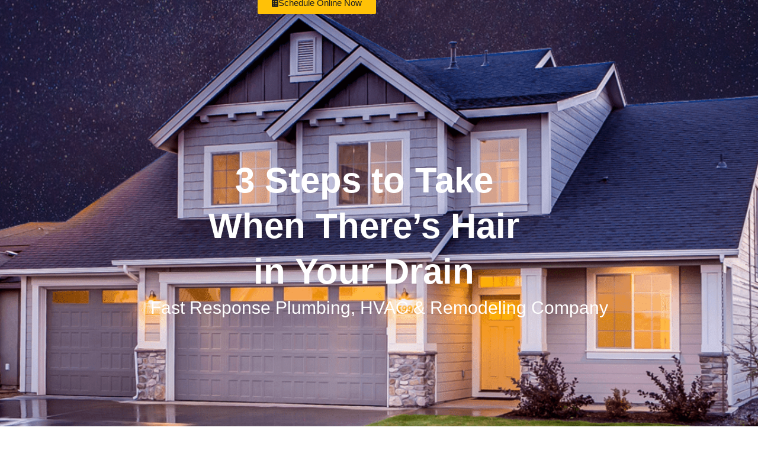

--- FILE ---
content_type: text/html; charset=UTF-8
request_url: https://drtotherescue.com/3-steps-to-take-when-theres-hair-in-your-drain/
body_size: 49186
content:
<!doctype html>
<html lang="en-US">
<head><meta charset="UTF-8"><script>if(navigator.userAgent.match(/MSIE|Internet Explorer/i)||navigator.userAgent.match(/Trident\/7\..*?rv:11/i)){var href=document.location.href;if(!href.match(/[?&]nowprocket/)){if(href.indexOf("?")==-1){if(href.indexOf("#")==-1){document.location.href=href+"?nowprocket=1"}else{document.location.href=href.replace("#","?nowprocket=1#")}}else{if(href.indexOf("#")==-1){document.location.href=href+"&nowprocket=1"}else{document.location.href=href.replace("#","&nowprocket=1#")}}}}</script><script>(()=>{class RocketLazyLoadScripts{constructor(){this.v="2.0.4",this.userEvents=["keydown","keyup","mousedown","mouseup","mousemove","mouseover","mouseout","touchmove","touchstart","touchend","touchcancel","wheel","click","dblclick","input"],this.attributeEvents=["onblur","onclick","oncontextmenu","ondblclick","onfocus","onmousedown","onmouseenter","onmouseleave","onmousemove","onmouseout","onmouseover","onmouseup","onmousewheel","onscroll","onsubmit"]}async t(){this.i(),this.o(),/iP(ad|hone)/.test(navigator.userAgent)&&this.h(),this.u(),this.l(this),this.m(),this.k(this),this.p(this),this._(),await Promise.all([this.R(),this.L()]),this.lastBreath=Date.now(),this.S(this),this.P(),this.D(),this.O(),this.M(),await this.C(this.delayedScripts.normal),await this.C(this.delayedScripts.defer),await this.C(this.delayedScripts.async),await this.T(),await this.F(),await this.j(),await this.A(),window.dispatchEvent(new Event("rocket-allScriptsLoaded")),this.everythingLoaded=!0,this.lastTouchEnd&&await new Promise(t=>setTimeout(t,500-Date.now()+this.lastTouchEnd)),this.I(),this.H(),this.U(),this.W()}i(){this.CSPIssue=sessionStorage.getItem("rocketCSPIssue"),document.addEventListener("securitypolicyviolation",t=>{this.CSPIssue||"script-src-elem"!==t.violatedDirective||"data"!==t.blockedURI||(this.CSPIssue=!0,sessionStorage.setItem("rocketCSPIssue",!0))},{isRocket:!0})}o(){window.addEventListener("pageshow",t=>{this.persisted=t.persisted,this.realWindowLoadedFired=!0},{isRocket:!0}),window.addEventListener("pagehide",()=>{this.onFirstUserAction=null},{isRocket:!0})}h(){let t;function e(e){t=e}window.addEventListener("touchstart",e,{isRocket:!0}),window.addEventListener("touchend",function i(o){o.changedTouches[0]&&t.changedTouches[0]&&Math.abs(o.changedTouches[0].pageX-t.changedTouches[0].pageX)<10&&Math.abs(o.changedTouches[0].pageY-t.changedTouches[0].pageY)<10&&o.timeStamp-t.timeStamp<200&&(window.removeEventListener("touchstart",e,{isRocket:!0}),window.removeEventListener("touchend",i,{isRocket:!0}),"INPUT"===o.target.tagName&&"text"===o.target.type||(o.target.dispatchEvent(new TouchEvent("touchend",{target:o.target,bubbles:!0})),o.target.dispatchEvent(new MouseEvent("mouseover",{target:o.target,bubbles:!0})),o.target.dispatchEvent(new PointerEvent("click",{target:o.target,bubbles:!0,cancelable:!0,detail:1,clientX:o.changedTouches[0].clientX,clientY:o.changedTouches[0].clientY})),event.preventDefault()))},{isRocket:!0})}q(t){this.userActionTriggered||("mousemove"!==t.type||this.firstMousemoveIgnored?"keyup"===t.type||"mouseover"===t.type||"mouseout"===t.type||(this.userActionTriggered=!0,this.onFirstUserAction&&this.onFirstUserAction()):this.firstMousemoveIgnored=!0),"click"===t.type&&t.preventDefault(),t.stopPropagation(),t.stopImmediatePropagation(),"touchstart"===this.lastEvent&&"touchend"===t.type&&(this.lastTouchEnd=Date.now()),"click"===t.type&&(this.lastTouchEnd=0),this.lastEvent=t.type,t.composedPath&&t.composedPath()[0].getRootNode()instanceof ShadowRoot&&(t.rocketTarget=t.composedPath()[0]),this.savedUserEvents.push(t)}u(){this.savedUserEvents=[],this.userEventHandler=this.q.bind(this),this.userEvents.forEach(t=>window.addEventListener(t,this.userEventHandler,{passive:!1,isRocket:!0})),document.addEventListener("visibilitychange",this.userEventHandler,{isRocket:!0})}U(){this.userEvents.forEach(t=>window.removeEventListener(t,this.userEventHandler,{passive:!1,isRocket:!0})),document.removeEventListener("visibilitychange",this.userEventHandler,{isRocket:!0}),this.savedUserEvents.forEach(t=>{(t.rocketTarget||t.target).dispatchEvent(new window[t.constructor.name](t.type,t))})}m(){const t="return false",e=Array.from(this.attributeEvents,t=>"data-rocket-"+t),i="["+this.attributeEvents.join("],[")+"]",o="[data-rocket-"+this.attributeEvents.join("],[data-rocket-")+"]",s=(e,i,o)=>{o&&o!==t&&(e.setAttribute("data-rocket-"+i,o),e["rocket"+i]=new Function("event",o),e.setAttribute(i,t))};new MutationObserver(t=>{for(const n of t)"attributes"===n.type&&(n.attributeName.startsWith("data-rocket-")||this.everythingLoaded?n.attributeName.startsWith("data-rocket-")&&this.everythingLoaded&&this.N(n.target,n.attributeName.substring(12)):s(n.target,n.attributeName,n.target.getAttribute(n.attributeName))),"childList"===n.type&&n.addedNodes.forEach(t=>{if(t.nodeType===Node.ELEMENT_NODE)if(this.everythingLoaded)for(const i of[t,...t.querySelectorAll(o)])for(const t of i.getAttributeNames())e.includes(t)&&this.N(i,t.substring(12));else for(const e of[t,...t.querySelectorAll(i)])for(const t of e.getAttributeNames())this.attributeEvents.includes(t)&&s(e,t,e.getAttribute(t))})}).observe(document,{subtree:!0,childList:!0,attributeFilter:[...this.attributeEvents,...e]})}I(){this.attributeEvents.forEach(t=>{document.querySelectorAll("[data-rocket-"+t+"]").forEach(e=>{this.N(e,t)})})}N(t,e){const i=t.getAttribute("data-rocket-"+e);i&&(t.setAttribute(e,i),t.removeAttribute("data-rocket-"+e))}k(t){Object.defineProperty(HTMLElement.prototype,"onclick",{get(){return this.rocketonclick||null},set(e){this.rocketonclick=e,this.setAttribute(t.everythingLoaded?"onclick":"data-rocket-onclick","this.rocketonclick(event)")}})}S(t){function e(e,i){let o=e[i];e[i]=null,Object.defineProperty(e,i,{get:()=>o,set(s){t.everythingLoaded?o=s:e["rocket"+i]=o=s}})}e(document,"onreadystatechange"),e(window,"onload"),e(window,"onpageshow");try{Object.defineProperty(document,"readyState",{get:()=>t.rocketReadyState,set(e){t.rocketReadyState=e},configurable:!0}),document.readyState="loading"}catch(t){console.log("WPRocket DJE readyState conflict, bypassing")}}l(t){this.originalAddEventListener=EventTarget.prototype.addEventListener,this.originalRemoveEventListener=EventTarget.prototype.removeEventListener,this.savedEventListeners=[],EventTarget.prototype.addEventListener=function(e,i,o){o&&o.isRocket||!t.B(e,this)&&!t.userEvents.includes(e)||t.B(e,this)&&!t.userActionTriggered||e.startsWith("rocket-")||t.everythingLoaded?t.originalAddEventListener.call(this,e,i,o):(t.savedEventListeners.push({target:this,remove:!1,type:e,func:i,options:o}),"mouseenter"!==e&&"mouseleave"!==e||t.originalAddEventListener.call(this,e,t.savedUserEvents.push,o))},EventTarget.prototype.removeEventListener=function(e,i,o){o&&o.isRocket||!t.B(e,this)&&!t.userEvents.includes(e)||t.B(e,this)&&!t.userActionTriggered||e.startsWith("rocket-")||t.everythingLoaded?t.originalRemoveEventListener.call(this,e,i,o):t.savedEventListeners.push({target:this,remove:!0,type:e,func:i,options:o})}}J(t,e){this.savedEventListeners=this.savedEventListeners.filter(i=>{let o=i.type,s=i.target||window;return e!==o||t!==s||(this.B(o,s)&&(i.type="rocket-"+o),this.$(i),!1)})}H(){EventTarget.prototype.addEventListener=this.originalAddEventListener,EventTarget.prototype.removeEventListener=this.originalRemoveEventListener,this.savedEventListeners.forEach(t=>this.$(t))}$(t){t.remove?this.originalRemoveEventListener.call(t.target,t.type,t.func,t.options):this.originalAddEventListener.call(t.target,t.type,t.func,t.options)}p(t){let e;function i(e){return t.everythingLoaded?e:e.split(" ").map(t=>"load"===t||t.startsWith("load.")?"rocket-jquery-load":t).join(" ")}function o(o){function s(e){const s=o.fn[e];o.fn[e]=o.fn.init.prototype[e]=function(){return this[0]===window&&t.userActionTriggered&&("string"==typeof arguments[0]||arguments[0]instanceof String?arguments[0]=i(arguments[0]):"object"==typeof arguments[0]&&Object.keys(arguments[0]).forEach(t=>{const e=arguments[0][t];delete arguments[0][t],arguments[0][i(t)]=e})),s.apply(this,arguments),this}}if(o&&o.fn&&!t.allJQueries.includes(o)){const e={DOMContentLoaded:[],"rocket-DOMContentLoaded":[]};for(const t in e)document.addEventListener(t,()=>{e[t].forEach(t=>t())},{isRocket:!0});o.fn.ready=o.fn.init.prototype.ready=function(i){function s(){parseInt(o.fn.jquery)>2?setTimeout(()=>i.bind(document)(o)):i.bind(document)(o)}return"function"==typeof i&&(t.realDomReadyFired?!t.userActionTriggered||t.fauxDomReadyFired?s():e["rocket-DOMContentLoaded"].push(s):e.DOMContentLoaded.push(s)),o([])},s("on"),s("one"),s("off"),t.allJQueries.push(o)}e=o}t.allJQueries=[],o(window.jQuery),Object.defineProperty(window,"jQuery",{get:()=>e,set(t){o(t)}})}P(){const t=new Map;document.write=document.writeln=function(e){const i=document.currentScript,o=document.createRange(),s=i.parentElement;let n=t.get(i);void 0===n&&(n=i.nextSibling,t.set(i,n));const c=document.createDocumentFragment();o.setStart(c,0),c.appendChild(o.createContextualFragment(e)),s.insertBefore(c,n)}}async R(){return new Promise(t=>{this.userActionTriggered?t():this.onFirstUserAction=t})}async L(){return new Promise(t=>{document.addEventListener("DOMContentLoaded",()=>{this.realDomReadyFired=!0,t()},{isRocket:!0})})}async j(){return this.realWindowLoadedFired?Promise.resolve():new Promise(t=>{window.addEventListener("load",t,{isRocket:!0})})}M(){this.pendingScripts=[];this.scriptsMutationObserver=new MutationObserver(t=>{for(const e of t)e.addedNodes.forEach(t=>{"SCRIPT"!==t.tagName||t.noModule||t.isWPRocket||this.pendingScripts.push({script:t,promise:new Promise(e=>{const i=()=>{const i=this.pendingScripts.findIndex(e=>e.script===t);i>=0&&this.pendingScripts.splice(i,1),e()};t.addEventListener("load",i,{isRocket:!0}),t.addEventListener("error",i,{isRocket:!0}),setTimeout(i,1e3)})})})}),this.scriptsMutationObserver.observe(document,{childList:!0,subtree:!0})}async F(){await this.X(),this.pendingScripts.length?(await this.pendingScripts[0].promise,await this.F()):this.scriptsMutationObserver.disconnect()}D(){this.delayedScripts={normal:[],async:[],defer:[]},document.querySelectorAll("script[type$=rocketlazyloadscript]").forEach(t=>{t.hasAttribute("data-rocket-src")?t.hasAttribute("async")&&!1!==t.async?this.delayedScripts.async.push(t):t.hasAttribute("defer")&&!1!==t.defer||"module"===t.getAttribute("data-rocket-type")?this.delayedScripts.defer.push(t):this.delayedScripts.normal.push(t):this.delayedScripts.normal.push(t)})}async _(){await this.L();let t=[];document.querySelectorAll("script[type$=rocketlazyloadscript][data-rocket-src]").forEach(e=>{let i=e.getAttribute("data-rocket-src");if(i&&!i.startsWith("data:")){i.startsWith("//")&&(i=location.protocol+i);try{const o=new URL(i).origin;o!==location.origin&&t.push({src:o,crossOrigin:e.crossOrigin||"module"===e.getAttribute("data-rocket-type")})}catch(t){}}}),t=[...new Map(t.map(t=>[JSON.stringify(t),t])).values()],this.Y(t,"preconnect")}async G(t){if(await this.K(),!0!==t.noModule||!("noModule"in HTMLScriptElement.prototype))return new Promise(e=>{let i;function o(){(i||t).setAttribute("data-rocket-status","executed"),e()}try{if(navigator.userAgent.includes("Firefox/")||""===navigator.vendor||this.CSPIssue)i=document.createElement("script"),[...t.attributes].forEach(t=>{let e=t.nodeName;"type"!==e&&("data-rocket-type"===e&&(e="type"),"data-rocket-src"===e&&(e="src"),i.setAttribute(e,t.nodeValue))}),t.text&&(i.text=t.text),t.nonce&&(i.nonce=t.nonce),i.hasAttribute("src")?(i.addEventListener("load",o,{isRocket:!0}),i.addEventListener("error",()=>{i.setAttribute("data-rocket-status","failed-network"),e()},{isRocket:!0}),setTimeout(()=>{i.isConnected||e()},1)):(i.text=t.text,o()),i.isWPRocket=!0,t.parentNode.replaceChild(i,t);else{const i=t.getAttribute("data-rocket-type"),s=t.getAttribute("data-rocket-src");i?(t.type=i,t.removeAttribute("data-rocket-type")):t.removeAttribute("type"),t.addEventListener("load",o,{isRocket:!0}),t.addEventListener("error",i=>{this.CSPIssue&&i.target.src.startsWith("data:")?(console.log("WPRocket: CSP fallback activated"),t.removeAttribute("src"),this.G(t).then(e)):(t.setAttribute("data-rocket-status","failed-network"),e())},{isRocket:!0}),s?(t.fetchPriority="high",t.removeAttribute("data-rocket-src"),t.src=s):t.src="data:text/javascript;base64,"+window.btoa(unescape(encodeURIComponent(t.text)))}}catch(i){t.setAttribute("data-rocket-status","failed-transform"),e()}});t.setAttribute("data-rocket-status","skipped")}async C(t){const e=t.shift();return e?(e.isConnected&&await this.G(e),this.C(t)):Promise.resolve()}O(){this.Y([...this.delayedScripts.normal,...this.delayedScripts.defer,...this.delayedScripts.async],"preload")}Y(t,e){this.trash=this.trash||[];let i=!0;var o=document.createDocumentFragment();t.forEach(t=>{const s=t.getAttribute&&t.getAttribute("data-rocket-src")||t.src;if(s&&!s.startsWith("data:")){const n=document.createElement("link");n.href=s,n.rel=e,"preconnect"!==e&&(n.as="script",n.fetchPriority=i?"high":"low"),t.getAttribute&&"module"===t.getAttribute("data-rocket-type")&&(n.crossOrigin=!0),t.crossOrigin&&(n.crossOrigin=t.crossOrigin),t.integrity&&(n.integrity=t.integrity),t.nonce&&(n.nonce=t.nonce),o.appendChild(n),this.trash.push(n),i=!1}}),document.head.appendChild(o)}W(){this.trash.forEach(t=>t.remove())}async T(){try{document.readyState="interactive"}catch(t){}this.fauxDomReadyFired=!0;try{await this.K(),this.J(document,"readystatechange"),document.dispatchEvent(new Event("rocket-readystatechange")),await this.K(),document.rocketonreadystatechange&&document.rocketonreadystatechange(),await this.K(),this.J(document,"DOMContentLoaded"),document.dispatchEvent(new Event("rocket-DOMContentLoaded")),await this.K(),this.J(window,"DOMContentLoaded"),window.dispatchEvent(new Event("rocket-DOMContentLoaded"))}catch(t){console.error(t)}}async A(){try{document.readyState="complete"}catch(t){}try{await this.K(),this.J(document,"readystatechange"),document.dispatchEvent(new Event("rocket-readystatechange")),await this.K(),document.rocketonreadystatechange&&document.rocketonreadystatechange(),await this.K(),this.J(window,"load"),window.dispatchEvent(new Event("rocket-load")),await this.K(),window.rocketonload&&window.rocketonload(),await this.K(),this.allJQueries.forEach(t=>t(window).trigger("rocket-jquery-load")),await this.K(),this.J(window,"pageshow");const t=new Event("rocket-pageshow");t.persisted=this.persisted,window.dispatchEvent(t),await this.K(),window.rocketonpageshow&&window.rocketonpageshow({persisted:this.persisted})}catch(t){console.error(t)}}async K(){Date.now()-this.lastBreath>45&&(await this.X(),this.lastBreath=Date.now())}async X(){return document.hidden?new Promise(t=>setTimeout(t)):new Promise(t=>requestAnimationFrame(t))}B(t,e){return e===document&&"readystatechange"===t||(e===document&&"DOMContentLoaded"===t||(e===window&&"DOMContentLoaded"===t||(e===window&&"load"===t||e===window&&"pageshow"===t)))}static run(){(new RocketLazyLoadScripts).t()}}RocketLazyLoadScripts.run()})();</script>
	
	<meta name="viewport" content="width=device-width, initial-scale=1">
	<link rel="profile" href="https://gmpg.org/xfn/11">
	<meta name='robots' content='index, follow, max-image-preview:large, max-snippet:-1, max-video-preview:-1' />

	<!-- This site is optimized with the Yoast SEO plugin v26.5 - https://yoast.com/wordpress/plugins/seo/ -->
	<title>3 Steps to Take When There’s Hair in Your Drain - D. Rohde Home Services</title>
<link data-rocket-prefetch href="https://drohdehomeservices.com" rel="dns-prefetch">
<link crossorigin data-rocket-preload as="font" href="https://drtotherescue.com/wp-content/plugins/elementor/assets/lib/eicons/fonts/eicons.woff2?5.36.0" rel="preload">
<link crossorigin data-rocket-preload as="font" href="https://drohdehomeservices.com/wp-content/uploads/elementor/google-fonts/fonts/roboto-kfo7cnqeu92fr1me7ksn66agldtyluama3yuba.woff2" rel="preload">
<link crossorigin data-rocket-preload as="font" href="https://drohdehomeservices.com/wp-content/uploads/elementor/google-fonts/fonts/robotoslab-bngmuxzytxpivibgjjsb6ufn5qu.woff2" rel="preload">
<link crossorigin data-rocket-preload as="font" href="https://drohdehomeservices.com/wp-content/uploads/elementor/google-fonts/fonts/montserrat-jtusjig1_i6t8kchkm459wlhyw.woff2" rel="preload">
<link crossorigin data-rocket-preload as="font" href="https://drtotherescue.com/wp-content/plugins/elementor/assets/lib/font-awesome/webfonts/fa-solid-900.woff2" rel="preload">
<link crossorigin data-rocket-preload as="font" href="https://drtotherescue.com/wp-content/plugins/elementor/assets/lib/font-awesome/webfonts/fa-brands-400.woff2" rel="preload">
<style id="wpr-usedcss">img:is([sizes=auto i],[sizes^="auto," i]){contain-intrinsic-size:3000px 1500px}img.emoji{display:inline!important;border:none!important;box-shadow:none!important;height:1em!important;width:1em!important;margin:0 .07em!important;vertical-align:-.1em!important;background:0 0!important;padding:0!important}:where(.wp-block-button__link){border-radius:9999px;box-shadow:none;padding:calc(.667em + 2px) calc(1.333em + 2px);text-decoration:none}:root :where(.wp-block-button .wp-block-button__link.is-style-outline),:root :where(.wp-block-button.is-style-outline>.wp-block-button__link){border:2px solid;padding:.667em 1.333em}:root :where(.wp-block-button .wp-block-button__link.is-style-outline:not(.has-text-color)),:root :where(.wp-block-button.is-style-outline>.wp-block-button__link:not(.has-text-color)){color:currentColor}:root :where(.wp-block-button .wp-block-button__link.is-style-outline:not(.has-background)),:root :where(.wp-block-button.is-style-outline>.wp-block-button__link:not(.has-background)){background-color:initial;background-image:none}:where(.wp-block-calendar table:not(.has-background) th){background:#ddd}:where(.wp-block-columns){margin-bottom:1.75em}:where(.wp-block-columns.has-background){padding:1.25em 2.375em}:where(.wp-block-post-comments input[type=submit]){border:none}:where(.wp-block-cover-image:not(.has-text-color)),:where(.wp-block-cover:not(.has-text-color)){color:#fff}:where(.wp-block-cover-image.is-light:not(.has-text-color)),:where(.wp-block-cover.is-light:not(.has-text-color)){color:#000}:root :where(.wp-block-cover h1:not(.has-text-color)),:root :where(.wp-block-cover h2:not(.has-text-color)),:root :where(.wp-block-cover h3:not(.has-text-color)),:root :where(.wp-block-cover h4:not(.has-text-color)),:root :where(.wp-block-cover h5:not(.has-text-color)),:root :where(.wp-block-cover h6:not(.has-text-color)),:root :where(.wp-block-cover p:not(.has-text-color)){color:inherit}:where(.wp-block-file){margin-bottom:1.5em}:where(.wp-block-file__button){border-radius:2em;display:inline-block;padding:.5em 1em}:where(.wp-block-file__button):is(a):active,:where(.wp-block-file__button):is(a):focus,:where(.wp-block-file__button):is(a):hover,:where(.wp-block-file__button):is(a):visited{box-shadow:none;color:#fff;opacity:.85;text-decoration:none}:where(.wp-block-group.wp-block-group-is-layout-constrained){position:relative}:root :where(.wp-block-image.is-style-rounded img,.wp-block-image .is-style-rounded img){border-radius:9999px}:where(.wp-block-latest-comments:not([style*=line-height] .wp-block-latest-comments__comment)){line-height:1.1}:where(.wp-block-latest-comments:not([style*=line-height] .wp-block-latest-comments__comment-excerpt p)){line-height:1.8}:root :where(.wp-block-latest-posts.is-grid){padding:0}:root :where(.wp-block-latest-posts.wp-block-latest-posts__list){padding-left:0}ol,ul{box-sizing:border-box}:root :where(.wp-block-list.has-background){padding:1.25em 2.375em}:where(.wp-block-navigation.has-background .wp-block-navigation-item a:not(.wp-element-button)),:where(.wp-block-navigation.has-background .wp-block-navigation-submenu a:not(.wp-element-button)){padding:.5em 1em}:where(.wp-block-navigation .wp-block-navigation__submenu-container .wp-block-navigation-item a:not(.wp-element-button)),:where(.wp-block-navigation .wp-block-navigation__submenu-container .wp-block-navigation-submenu a:not(.wp-element-button)),:where(.wp-block-navigation .wp-block-navigation__submenu-container .wp-block-navigation-submenu button.wp-block-navigation-item__content),:where(.wp-block-navigation .wp-block-navigation__submenu-container .wp-block-pages-list__item button.wp-block-navigation-item__content){padding:.5em 1em}:root :where(p.has-background){padding:1.25em 2.375em}:where(p.has-text-color:not(.has-link-color)) a{color:inherit}:where(.wp-block-post-comments-form) input:not([type=submit]),:where(.wp-block-post-comments-form) textarea{border:1px solid #949494;font-family:inherit;font-size:1em}:where(.wp-block-post-comments-form) input:where(:not([type=submit]):not([type=checkbox])),:where(.wp-block-post-comments-form) textarea{padding:calc(.667em + 2px)}:where(.wp-block-post-excerpt){box-sizing:border-box;margin-bottom:var(--wp--style--block-gap);margin-top:var(--wp--style--block-gap)}:where(.wp-block-preformatted.has-background){padding:1.25em 2.375em}:where(.wp-block-search__button){border:1px solid #ccc;padding:6px 10px}:where(.wp-block-search__input){font-family:inherit;font-size:inherit;font-style:inherit;font-weight:inherit;letter-spacing:inherit;line-height:inherit;text-transform:inherit}:where(.wp-block-search__button-inside .wp-block-search__inside-wrapper){border:1px solid #949494;box-sizing:border-box;padding:4px}:where(.wp-block-search__button-inside .wp-block-search__inside-wrapper) .wp-block-search__input{border:none;border-radius:0;padding:0 4px}:where(.wp-block-search__button-inside .wp-block-search__inside-wrapper) .wp-block-search__input:focus{outline:0}:where(.wp-block-search__button-inside .wp-block-search__inside-wrapper) :where(.wp-block-search__button){padding:4px 8px}:root :where(.wp-block-separator.is-style-dots){height:auto;line-height:1;text-align:center}:root :where(.wp-block-separator.is-style-dots):before{color:currentColor;content:"···";font-family:serif;font-size:1.5em;letter-spacing:2em;padding-left:2em}:root :where(.wp-block-site-logo.is-style-rounded){border-radius:9999px}:where(.wp-block-social-links:not(.is-style-logos-only)) .wp-social-link{background-color:#f0f0f0;color:#444}:where(.wp-block-social-links:not(.is-style-logos-only)) .wp-social-link-amazon{background-color:#f90;color:#fff}:where(.wp-block-social-links:not(.is-style-logos-only)) .wp-social-link-bandcamp{background-color:#1ea0c3;color:#fff}:where(.wp-block-social-links:not(.is-style-logos-only)) .wp-social-link-behance{background-color:#0757fe;color:#fff}:where(.wp-block-social-links:not(.is-style-logos-only)) .wp-social-link-bluesky{background-color:#0a7aff;color:#fff}:where(.wp-block-social-links:not(.is-style-logos-only)) .wp-social-link-codepen{background-color:#1e1f26;color:#fff}:where(.wp-block-social-links:not(.is-style-logos-only)) .wp-social-link-deviantart{background-color:#02e49b;color:#fff}:where(.wp-block-social-links:not(.is-style-logos-only)) .wp-social-link-dribbble{background-color:#e94c89;color:#fff}:where(.wp-block-social-links:not(.is-style-logos-only)) .wp-social-link-dropbox{background-color:#4280ff;color:#fff}:where(.wp-block-social-links:not(.is-style-logos-only)) .wp-social-link-etsy{background-color:#f45800;color:#fff}:where(.wp-block-social-links:not(.is-style-logos-only)) .wp-social-link-facebook{background-color:#0866ff;color:#fff}:where(.wp-block-social-links:not(.is-style-logos-only)) .wp-social-link-fivehundredpx{background-color:#000;color:#fff}:where(.wp-block-social-links:not(.is-style-logos-only)) .wp-social-link-flickr{background-color:#0461dd;color:#fff}:where(.wp-block-social-links:not(.is-style-logos-only)) .wp-social-link-foursquare{background-color:#e65678;color:#fff}:where(.wp-block-social-links:not(.is-style-logos-only)) .wp-social-link-github{background-color:#24292d;color:#fff}:where(.wp-block-social-links:not(.is-style-logos-only)) .wp-social-link-goodreads{background-color:#eceadd;color:#382110}:where(.wp-block-social-links:not(.is-style-logos-only)) .wp-social-link-google{background-color:#ea4434;color:#fff}:where(.wp-block-social-links:not(.is-style-logos-only)) .wp-social-link-gravatar{background-color:#1d4fc4;color:#fff}:where(.wp-block-social-links:not(.is-style-logos-only)) .wp-social-link-instagram{background-color:#f00075;color:#fff}:where(.wp-block-social-links:not(.is-style-logos-only)) .wp-social-link-lastfm{background-color:#e21b24;color:#fff}:where(.wp-block-social-links:not(.is-style-logos-only)) .wp-social-link-linkedin{background-color:#0d66c2;color:#fff}:where(.wp-block-social-links:not(.is-style-logos-only)) .wp-social-link-mastodon{background-color:#3288d4;color:#fff}:where(.wp-block-social-links:not(.is-style-logos-only)) .wp-social-link-medium{background-color:#000;color:#fff}:where(.wp-block-social-links:not(.is-style-logos-only)) .wp-social-link-meetup{background-color:#f6405f;color:#fff}:where(.wp-block-social-links:not(.is-style-logos-only)) .wp-social-link-patreon{background-color:#000;color:#fff}:where(.wp-block-social-links:not(.is-style-logos-only)) .wp-social-link-pinterest{background-color:#e60122;color:#fff}:where(.wp-block-social-links:not(.is-style-logos-only)) .wp-social-link-pocket{background-color:#ef4155;color:#fff}:where(.wp-block-social-links:not(.is-style-logos-only)) .wp-social-link-reddit{background-color:#ff4500;color:#fff}:where(.wp-block-social-links:not(.is-style-logos-only)) .wp-social-link-skype{background-color:#0478d7;color:#fff}:where(.wp-block-social-links:not(.is-style-logos-only)) .wp-social-link-snapchat{background-color:#fefc00;color:#fff;stroke:#000}:where(.wp-block-social-links:not(.is-style-logos-only)) .wp-social-link-soundcloud{background-color:#ff5600;color:#fff}:where(.wp-block-social-links:not(.is-style-logos-only)) .wp-social-link-spotify{background-color:#1bd760;color:#fff}:where(.wp-block-social-links:not(.is-style-logos-only)) .wp-social-link-telegram{background-color:#2aabee;color:#fff}:where(.wp-block-social-links:not(.is-style-logos-only)) .wp-social-link-threads{background-color:#000;color:#fff}:where(.wp-block-social-links:not(.is-style-logos-only)) .wp-social-link-tiktok{background-color:#000;color:#fff}:where(.wp-block-social-links:not(.is-style-logos-only)) .wp-social-link-tumblr{background-color:#011835;color:#fff}:where(.wp-block-social-links:not(.is-style-logos-only)) .wp-social-link-twitch{background-color:#6440a4;color:#fff}:where(.wp-block-social-links:not(.is-style-logos-only)) .wp-social-link-twitter{background-color:#1da1f2;color:#fff}:where(.wp-block-social-links:not(.is-style-logos-only)) .wp-social-link-vimeo{background-color:#1eb7ea;color:#fff}:where(.wp-block-social-links:not(.is-style-logos-only)) .wp-social-link-vk{background-color:#4680c2;color:#fff}:where(.wp-block-social-links:not(.is-style-logos-only)) .wp-social-link-wordpress{background-color:#3499cd;color:#fff}:where(.wp-block-social-links:not(.is-style-logos-only)) .wp-social-link-whatsapp{background-color:#25d366;color:#fff}:where(.wp-block-social-links:not(.is-style-logos-only)) .wp-social-link-x{background-color:#000;color:#fff}:where(.wp-block-social-links:not(.is-style-logos-only)) .wp-social-link-yelp{background-color:#d32422;color:#fff}:where(.wp-block-social-links:not(.is-style-logos-only)) .wp-social-link-youtube{background-color:red;color:#fff}:where(.wp-block-social-links.is-style-logos-only) .wp-social-link{background:0 0}:where(.wp-block-social-links.is-style-logos-only) .wp-social-link svg{height:1.25em;width:1.25em}:where(.wp-block-social-links.is-style-logos-only) .wp-social-link-amazon{color:#f90}:where(.wp-block-social-links.is-style-logos-only) .wp-social-link-bandcamp{color:#1ea0c3}:where(.wp-block-social-links.is-style-logos-only) .wp-social-link-behance{color:#0757fe}:where(.wp-block-social-links.is-style-logos-only) .wp-social-link-bluesky{color:#0a7aff}:where(.wp-block-social-links.is-style-logos-only) .wp-social-link-codepen{color:#1e1f26}:where(.wp-block-social-links.is-style-logos-only) .wp-social-link-deviantart{color:#02e49b}:where(.wp-block-social-links.is-style-logos-only) .wp-social-link-dribbble{color:#e94c89}:where(.wp-block-social-links.is-style-logos-only) .wp-social-link-dropbox{color:#4280ff}:where(.wp-block-social-links.is-style-logos-only) .wp-social-link-etsy{color:#f45800}:where(.wp-block-social-links.is-style-logos-only) .wp-social-link-facebook{color:#0866ff}:where(.wp-block-social-links.is-style-logos-only) .wp-social-link-fivehundredpx{color:#000}:where(.wp-block-social-links.is-style-logos-only) .wp-social-link-flickr{color:#0461dd}:where(.wp-block-social-links.is-style-logos-only) .wp-social-link-foursquare{color:#e65678}:where(.wp-block-social-links.is-style-logos-only) .wp-social-link-github{color:#24292d}:where(.wp-block-social-links.is-style-logos-only) .wp-social-link-goodreads{color:#382110}:where(.wp-block-social-links.is-style-logos-only) .wp-social-link-google{color:#ea4434}:where(.wp-block-social-links.is-style-logos-only) .wp-social-link-gravatar{color:#1d4fc4}:where(.wp-block-social-links.is-style-logos-only) .wp-social-link-instagram{color:#f00075}:where(.wp-block-social-links.is-style-logos-only) .wp-social-link-lastfm{color:#e21b24}:where(.wp-block-social-links.is-style-logos-only) .wp-social-link-linkedin{color:#0d66c2}:where(.wp-block-social-links.is-style-logos-only) .wp-social-link-mastodon{color:#3288d4}:where(.wp-block-social-links.is-style-logos-only) .wp-social-link-medium{color:#000}:where(.wp-block-social-links.is-style-logos-only) .wp-social-link-meetup{color:#f6405f}:where(.wp-block-social-links.is-style-logos-only) .wp-social-link-patreon{color:#000}:where(.wp-block-social-links.is-style-logos-only) .wp-social-link-pinterest{color:#e60122}:where(.wp-block-social-links.is-style-logos-only) .wp-social-link-pocket{color:#ef4155}:where(.wp-block-social-links.is-style-logos-only) .wp-social-link-reddit{color:#ff4500}:where(.wp-block-social-links.is-style-logos-only) .wp-social-link-skype{color:#0478d7}:where(.wp-block-social-links.is-style-logos-only) .wp-social-link-snapchat{color:#fff;stroke:#000}:where(.wp-block-social-links.is-style-logos-only) .wp-social-link-soundcloud{color:#ff5600}:where(.wp-block-social-links.is-style-logos-only) .wp-social-link-spotify{color:#1bd760}:where(.wp-block-social-links.is-style-logos-only) .wp-social-link-telegram{color:#2aabee}:where(.wp-block-social-links.is-style-logos-only) .wp-social-link-threads{color:#000}:where(.wp-block-social-links.is-style-logos-only) .wp-social-link-tiktok{color:#000}:where(.wp-block-social-links.is-style-logos-only) .wp-social-link-tumblr{color:#011835}:where(.wp-block-social-links.is-style-logos-only) .wp-social-link-twitch{color:#6440a4}:where(.wp-block-social-links.is-style-logos-only) .wp-social-link-twitter{color:#1da1f2}:where(.wp-block-social-links.is-style-logos-only) .wp-social-link-vimeo{color:#1eb7ea}:where(.wp-block-social-links.is-style-logos-only) .wp-social-link-vk{color:#4680c2}:where(.wp-block-social-links.is-style-logos-only) .wp-social-link-whatsapp{color:#25d366}:where(.wp-block-social-links.is-style-logos-only) .wp-social-link-wordpress{color:#3499cd}:where(.wp-block-social-links.is-style-logos-only) .wp-social-link-x{color:#000}:where(.wp-block-social-links.is-style-logos-only) .wp-social-link-yelp{color:#d32422}:where(.wp-block-social-links.is-style-logos-only) .wp-social-link-youtube{color:red}:root :where(.wp-block-social-links .wp-social-link a){padding:.25em}:root :where(.wp-block-social-links.is-style-logos-only .wp-social-link a){padding:0}:root :where(.wp-block-social-links.is-style-pill-shape .wp-social-link a){padding-left:.66667em;padding-right:.66667em}:root :where(.wp-block-tag-cloud.is-style-outline){display:flex;flex-wrap:wrap;gap:1ch}:root :where(.wp-block-tag-cloud.is-style-outline a){border:1px solid;font-size:unset!important;margin-right:0;padding:1ch 2ch;text-decoration:none!important}:root :where(.wp-block-table-of-contents){box-sizing:border-box}:where(.wp-block-term-description){box-sizing:border-box;margin-bottom:var(--wp--style--block-gap);margin-top:var(--wp--style--block-gap)}:where(pre.wp-block-verse){font-family:inherit}:root{--wp--preset--font-size--normal:16px;--wp--preset--font-size--huge:42px}.screen-reader-text{border:0;clip:rect(1px,1px,1px,1px);clip-path:inset(50%);height:1px;margin:-1px;overflow:hidden;padding:0;position:absolute;width:1px;word-wrap:normal!important}.screen-reader-text:focus{background-color:#ddd;clip:auto!important;clip-path:none;color:#444;display:block;font-size:1em;height:auto;left:5px;line-height:normal;padding:15px 23px 14px;text-decoration:none;top:5px;width:auto;z-index:100000}html :where(.has-border-color){border-style:solid}html :where([style*=border-top-color]){border-top-style:solid}html :where([style*=border-right-color]){border-right-style:solid}html :where([style*=border-bottom-color]){border-bottom-style:solid}html :where([style*=border-left-color]){border-left-style:solid}html :where([style*=border-width]){border-style:solid}html :where([style*=border-top-width]){border-top-style:solid}html :where([style*=border-right-width]){border-right-style:solid}html :where([style*=border-bottom-width]){border-bottom-style:solid}html :where([style*=border-left-width]){border-left-style:solid}html :where(img[class*=wp-image-]){height:auto;max-width:100%}:where(figure){margin:0 0 1em}html :where(.is-position-sticky){--wp-admin--admin-bar--position-offset:var(--wp-admin--admin-bar--height,0px)}@media screen and (max-width:600px){html :where(.is-position-sticky){--wp-admin--admin-bar--position-offset:0px}}:root{--wp--preset--aspect-ratio--square:1;--wp--preset--aspect-ratio--4-3:4/3;--wp--preset--aspect-ratio--3-4:3/4;--wp--preset--aspect-ratio--3-2:3/2;--wp--preset--aspect-ratio--2-3:2/3;--wp--preset--aspect-ratio--16-9:16/9;--wp--preset--aspect-ratio--9-16:9/16;--wp--preset--color--black:#000000;--wp--preset--color--cyan-bluish-gray:#abb8c3;--wp--preset--color--white:#ffffff;--wp--preset--color--pale-pink:#f78da7;--wp--preset--color--vivid-red:#cf2e2e;--wp--preset--color--luminous-vivid-orange:#ff6900;--wp--preset--color--luminous-vivid-amber:#fcb900;--wp--preset--color--light-green-cyan:#7bdcb5;--wp--preset--color--vivid-green-cyan:#00d084;--wp--preset--color--pale-cyan-blue:#8ed1fc;--wp--preset--color--vivid-cyan-blue:#0693e3;--wp--preset--color--vivid-purple:#9b51e0;--wp--preset--gradient--vivid-cyan-blue-to-vivid-purple:linear-gradient(135deg,rgba(6, 147, 227, 1) 0%,rgb(155, 81, 224) 100%);--wp--preset--gradient--light-green-cyan-to-vivid-green-cyan:linear-gradient(135deg,rgb(122, 220, 180) 0%,rgb(0, 208, 130) 100%);--wp--preset--gradient--luminous-vivid-amber-to-luminous-vivid-orange:linear-gradient(135deg,rgba(252, 185, 0, 1) 0%,rgba(255, 105, 0, 1) 100%);--wp--preset--gradient--luminous-vivid-orange-to-vivid-red:linear-gradient(135deg,rgba(255, 105, 0, 1) 0%,rgb(207, 46, 46) 100%);--wp--preset--gradient--very-light-gray-to-cyan-bluish-gray:linear-gradient(135deg,rgb(238, 238, 238) 0%,rgb(169, 184, 195) 100%);--wp--preset--gradient--cool-to-warm-spectrum:linear-gradient(135deg,rgb(74, 234, 220) 0%,rgb(151, 120, 209) 20%,rgb(207, 42, 186) 40%,rgb(238, 44, 130) 60%,rgb(251, 105, 98) 80%,rgb(254, 248, 76) 100%);--wp--preset--gradient--blush-light-purple:linear-gradient(135deg,rgb(255, 206, 236) 0%,rgb(152, 150, 240) 100%);--wp--preset--gradient--blush-bordeaux:linear-gradient(135deg,rgb(254, 205, 165) 0%,rgb(254, 45, 45) 50%,rgb(107, 0, 62) 100%);--wp--preset--gradient--luminous-dusk:linear-gradient(135deg,rgb(255, 203, 112) 0%,rgb(199, 81, 192) 50%,rgb(65, 88, 208) 100%);--wp--preset--gradient--pale-ocean:linear-gradient(135deg,rgb(255, 245, 203) 0%,rgb(182, 227, 212) 50%,rgb(51, 167, 181) 100%);--wp--preset--gradient--electric-grass:linear-gradient(135deg,rgb(202, 248, 128) 0%,rgb(113, 206, 126) 100%);--wp--preset--gradient--midnight:linear-gradient(135deg,rgb(2, 3, 129) 0%,rgb(40, 116, 252) 100%);--wp--preset--font-size--small:13px;--wp--preset--font-size--medium:20px;--wp--preset--font-size--large:36px;--wp--preset--font-size--x-large:42px;--wp--preset--spacing--20:0.44rem;--wp--preset--spacing--30:0.67rem;--wp--preset--spacing--40:1rem;--wp--preset--spacing--50:1.5rem;--wp--preset--spacing--60:2.25rem;--wp--preset--spacing--70:3.38rem;--wp--preset--spacing--80:5.06rem;--wp--preset--shadow--natural:6px 6px 9px rgba(0, 0, 0, .2);--wp--preset--shadow--deep:12px 12px 50px rgba(0, 0, 0, .4);--wp--preset--shadow--sharp:6px 6px 0px rgba(0, 0, 0, .2);--wp--preset--shadow--outlined:6px 6px 0px -3px rgba(255, 255, 255, 1),6px 6px rgba(0, 0, 0, 1);--wp--preset--shadow--crisp:6px 6px 0px rgba(0, 0, 0, 1)}:root{--wp--style--global--content-size:800px;--wp--style--global--wide-size:1200px}:where(body){margin:0}:where(.wp-site-blocks)>*{margin-block-start:24px;margin-block-end:0}:where(.wp-site-blocks)>:first-child{margin-block-start:0}:where(.wp-site-blocks)>:last-child{margin-block-end:0}:root{--wp--style--block-gap:24px}:root :where(.is-layout-flow)>:first-child{margin-block-start:0}:root :where(.is-layout-flow)>:last-child{margin-block-end:0}:root :where(.is-layout-flow)>*{margin-block-start:24px;margin-block-end:0}:root :where(.is-layout-constrained)>:first-child{margin-block-start:0}:root :where(.is-layout-constrained)>:last-child{margin-block-end:0}:root :where(.is-layout-constrained)>*{margin-block-start:24px;margin-block-end:0}:root :where(.is-layout-flex){gap:24px}:root :where(.is-layout-grid){gap:24px}body{padding-top:0;padding-right:0;padding-bottom:0;padding-left:0}a:where(:not(.wp-element-button)){text-decoration:underline}:root :where(.wp-element-button,.wp-block-button__link){background-color:#32373c;border-width:0;color:#fff;font-family:inherit;font-size:inherit;line-height:inherit;padding:calc(.667em + 2px) calc(1.333em + 2px);text-decoration:none}:root :where(.wp-block-pullquote){font-size:1.5em;line-height:1.6}html{line-height:1.15;-webkit-text-size-adjust:100%}*,:after,:before{box-sizing:border-box}body{margin:0;font-family:-apple-system,BlinkMacSystemFont,'Segoe UI',Roboto,'Helvetica Neue',Arial,'Noto Sans',sans-serif,'Apple Color Emoji','Segoe UI Emoji','Segoe UI Symbol','Noto Color Emoji';font-size:1rem;font-weight:400;line-height:1.5;color:#333;background-color:#fff;-webkit-font-smoothing:antialiased;-moz-osx-font-smoothing:grayscale}h1,h2,h3{margin-block-start:.5rem;margin-block-end:1rem;font-family:inherit;font-weight:500;line-height:1.2;color:inherit}h1{font-size:2.5rem}h2{font-size:2rem}h3{font-size:1.75rem}p{margin-block-start:0;margin-block-end:.9rem}a{background-color:transparent;text-decoration:none;color:#c36}a:active,a:hover{color:#336}a:not([href]):not([tabindex]),a:not([href]):not([tabindex]):focus,a:not([href]):not([tabindex]):hover{color:inherit;text-decoration:none}a:not([href]):not([tabindex]):focus{outline:0}b{font-weight:bolder}sub{font-size:75%;line-height:0;position:relative;vertical-align:baseline}sub{bottom:-.25em}img{border-style:none;height:auto;max-width:100%}[hidden],template{display:none}@media print{*,:after,:before{background:0 0!important;color:#000!important;box-shadow:none!important;text-shadow:none!important}a,a:visited{text-decoration:underline}a[href]:after{content:" (" attr(href) ")"}a[href^="#"]:after,a[href^="javascript:"]:after{content:""}img,tr{-moz-column-break-inside:avoid;break-inside:avoid}h2,h3,p{orphans:3;widows:3}h2,h3{-moz-column-break-after:avoid;break-after:avoid}}label{display:inline-block;line-height:1;vertical-align:middle}button,input,optgroup,select,textarea{font-family:inherit;font-size:1rem;line-height:1.5;margin:0}input[type=email],input[type=number],input[type=search],input[type=text],input[type=url],select,textarea{width:100%;border:1px solid #666;border-radius:3px;padding:.5rem 1rem;transition:all .3s}input[type=email]:focus,input[type=number]:focus,input[type=search]:focus,input[type=text]:focus,input[type=url]:focus,select:focus,textarea:focus{border-color:#333}button,input{overflow:visible}button,select{text-transform:none}[type=button],[type=submit],button{width:auto;-webkit-appearance:button}[type=button],[type=submit],button{display:inline-block;font-weight:400;color:#c36;text-align:center;white-space:nowrap;-webkit-user-select:none;-moz-user-select:none;user-select:none;background-color:transparent;border:1px solid #c36;padding:.5rem 1rem;font-size:1rem;border-radius:3px;transition:all .3s}[type=button]:focus:not(:focus-visible),[type=submit]:focus:not(:focus-visible),button:focus:not(:focus-visible){outline:0}[type=button]:focus,[type=button]:hover,[type=submit]:focus,[type=submit]:hover,button:focus,button:hover{color:#fff;background-color:#c36;text-decoration:none}[type=button]:not(:disabled),[type=submit]:not(:disabled),button:not(:disabled){cursor:pointer}fieldset{padding:.35em .75em .625em}legend{box-sizing:border-box;color:inherit;display:table;max-width:100%;padding:0;white-space:normal}progress{vertical-align:baseline}textarea{overflow:auto;resize:vertical}[type=checkbox],[type=radio]{box-sizing:border-box;padding:0}[type=number]::-webkit-inner-spin-button,[type=number]::-webkit-outer-spin-button{height:auto}[type=search]{-webkit-appearance:textfield;outline-offset:-2px}[type=search]::-webkit-search-decoration{-webkit-appearance:none}::-webkit-file-upload-button{-webkit-appearance:button;font:inherit}select{display:block}table{background-color:transparent;width:100%;margin-block-end:15px;font-size:.9em;border-spacing:0;border-collapse:collapse}table tbody+tbody{border-block-start:2px solid hsla(0,0%,50.2%,.5019607843)}li,ol,ul{margin-block-start:0;margin-block-end:0;border:0;outline:0;font-size:100%;vertical-align:baseline;background:0 0}.sticky{position:relative;display:block}.hide{display:none!important}.screen-reader-text{clip:rect(1px,1px,1px,1px);height:1px;overflow:hidden;position:absolute!important;width:1px;word-wrap:normal!important}.screen-reader-text:focus{background-color:#eee;clip:auto!important;clip-path:none;color:#333;display:block;font-size:1rem;height:auto;left:5px;line-height:normal;padding:12px 24px;text-decoration:none;top:5px;width:auto;z-index:100000}.site-header:not(.dynamic-header){margin-inline-start:auto;margin-inline-end:auto;width:100%}@media (max-width:575px){.site-header:not(.dynamic-header){padding-inline-start:10px;padding-inline-end:10px}}@media (min-width:576px){.site-header:not(.dynamic-header){max-width:500px}}@media (min-width:768px){.site-header:not(.dynamic-header){max-width:600px}}@media (min-width:992px){.site-header:not(.dynamic-header){max-width:800px}}@media (min-width:1200px){.site-header:not(.dynamic-header){max-width:1140px}}.site-header+.elementor{min-height:calc(100vh - 320px)}.site-header{display:flex;flex-wrap:wrap;justify-content:space-between;padding-block-start:1rem;padding-block-end:1rem;position:relative}.site-navigation-toggle-holder{display:flex;align-items:center;padding:8px 15px}.site-navigation-toggle-holder .site-navigation-toggle{display:flex;align-items:center;justify-content:center;padding:.5rem;cursor:pointer;border:0 solid;border-radius:3px;background-color:rgba(0,0,0,.05);color:#494c4f}.site-navigation-dropdown{margin-block-start:10px;transition:max-height .3s,transform .3s;transform-origin:top;position:absolute;bottom:0;left:0;z-index:10000;width:100%}.site-navigation-toggle-holder:not(.elementor-active)+.site-navigation-dropdown{transform:scaleY(0);max-height:0}.site-navigation-toggle-holder.elementor-active+.site-navigation-dropdown{transform:scaleY(1);max-height:100vh}.site-navigation-dropdown ul{padding:0}.site-navigation-dropdown ul.menu{position:absolute;width:100%;padding:0;margin:0;background:#fff}.site-navigation-dropdown ul.menu li{display:block;width:100%;position:relative}.site-navigation-dropdown ul.menu li a{display:block;padding:20px;background:#fff;color:#55595c;box-shadow:inset 0 -1px 0 rgba(0,0,0,.1019607843)}.site-navigation-dropdown ul.menu>li li{transition:max-height .3s,transform .3s;transform-origin:top;transform:scaleY(0);max-height:0}.site-navigation-dropdown ul.menu li.elementor-active>ul>li{transform:scaleY(1);max-height:100vh}.elementor-screen-only,.screen-reader-text,.screen-reader-text span{height:1px;margin:-1px;overflow:hidden;padding:0;position:absolute;top:-10000em;width:1px;clip:rect(0,0,0,0);border:0}.elementor *,.elementor :after,.elementor :before{box-sizing:border-box}.elementor a{box-shadow:none;text-decoration:none}.elementor img{border:none;border-radius:0;box-shadow:none;height:auto;max-width:100%}.elementor .elementor-widget:not(.elementor-widget-text-editor):not(.elementor-widget-theme-post-content) figure{margin:0}.elementor iframe,.elementor object,.elementor video{border:none;line-height:1;margin:0;max-width:100%;width:100%}.elementor .elementor-background-video-container{direction:ltr;inset:0;overflow:hidden;position:absolute;z-index:0}.elementor .elementor-background-video-container{pointer-events:none;transition:opacity 1s}.elementor .elementor-background-video-container.elementor-loading{opacity:0}.elementor .elementor-background-video-embed{max-width:none}.elementor .elementor-background-video-embed,.elementor .elementor-background-video-hosted{left:50%;position:absolute;top:50%;transform:translate(-50%,-50%)}.elementor .elementor-background-video-hosted{-o-object-fit:cover;object-fit:cover}.elementor .elementor-background-overlay{inset:0;position:absolute}.elementor .elementor-background-slideshow{inset:0;position:absolute;z-index:0}.elementor .elementor-background-slideshow__slide__image{background-position:50%;background-size:cover;height:100%;width:100%}.elementor-widget-wrap .elementor-element.elementor-widget__width-initial{max-width:100%}.elementor-element{--flex-direction:initial;--flex-wrap:initial;--justify-content:initial;--align-items:initial;--align-content:initial;--gap:initial;--flex-basis:initial;--flex-grow:initial;--flex-shrink:initial;--order:initial;--align-self:initial;align-self:var(--align-self);flex-basis:var(--flex-basis);flex-grow:var(--flex-grow);flex-shrink:var(--flex-shrink);order:var(--order)}.elementor-element:where(.e-con-full,.elementor-widget){align-content:var(--align-content);align-items:var(--align-items);flex-direction:var(--flex-direction);flex-wrap:var(--flex-wrap);gap:var(--row-gap) var(--column-gap);justify-content:var(--justify-content)}.elementor-invisible{visibility:hidden}.elementor-align-center{text-align:center}.elementor-align-right{text-align:right}.elementor-align-left{text-align:left}.elementor-align-center .elementor-button,.elementor-align-left .elementor-button,.elementor-align-right .elementor-button{width:auto}.elementor-ken-burns{transition-duration:10s;transition-property:transform;transition-timing-function:linear}.elementor-ken-burns--out{transform:scale(1.3)}.elementor-ken-burns--active{transition-duration:20s}.elementor-ken-burns--active.elementor-ken-burns--out{transform:scale(1)}.elementor-ken-burns--active.elementor-ken-burns--in{transform:scale(1.3)}@media (max-width:1024px){.elementor-widget-wrap .elementor-element.elementor-widget-tablet__width-initial{max-width:100%}.elementor-tablet-align-center{text-align:center}.elementor-tablet-align-right{text-align:right}.elementor-tablet-align-center .elementor-button,.elementor-tablet-align-right .elementor-button{width:auto}.elementor-section .elementor-container{flex-wrap:wrap}}@media (max-width:767px){table table{font-size:.8em}.elementor-widget-wrap .elementor-element.elementor-widget-mobile__width-initial{max-width:100%}.elementor-mobile-align-center{text-align:center}.elementor-mobile-align-center .elementor-button{width:auto}}:root{--page-title-display:block}.elementor-page-title{display:var(--page-title-display)}.elementor-section{position:relative}.elementor-section .elementor-container{display:flex;margin-left:auto;margin-right:auto;position:relative}.elementor-section.elementor-section-stretched{position:relative;width:100%}.elementor-section.elementor-section-items-middle>.elementor-container{align-items:center}.elementor-widget-wrap{align-content:flex-start;flex-wrap:wrap;position:relative;width:100%}.elementor:not(.elementor-bc-flex-widget) .elementor-widget-wrap{display:flex}.elementor-widget-wrap>.elementor-element{width:100%}.elementor-widget-wrap.e-swiper-container{width:calc(100% - (var(--e-column-margin-left,0px) + var(--e-column-margin-right,0px)))}.elementor-widget{position:relative}.elementor-widget:not(:last-child){margin-bottom:var(--kit-widget-spacing,20px)}.elementor-widget:not(:last-child).elementor-widget__width-initial{margin-bottom:0}.elementor-column{display:flex;min-height:1px;position:relative}.elementor-column-gap-default>.elementor-column>.elementor-element-populated{padding:10px}.elementor-inner-section .elementor-column-gap-no .elementor-element-populated{padding:0}@media (min-width:768px){.elementor-column.elementor-col-16{width:16.666%}.elementor-column.elementor-col-33{width:33.333%}.elementor-column.elementor-col-50{width:50%}.elementor-column.elementor-col-100{width:100%}}@media (min-width:768px) and (max-width:1024px){.elementor-reverse-tablet>.elementor-container>:first-child{order:10}.elementor-reverse-tablet>.elementor-container>:nth-child(2){order:9}.elementor-reverse-tablet>.elementor-container>:nth-child(3){order:8}.elementor-reverse-tablet>.elementor-container>:nth-child(4){order:7}.elementor-reverse-tablet>.elementor-container>:nth-child(5){order:6}.elementor-reverse-tablet>.elementor-container>:nth-child(6){order:5}.elementor-reverse-tablet>.elementor-container>:nth-child(7){order:4}.elementor-reverse-tablet>.elementor-container>:nth-child(8){order:3}.elementor-reverse-tablet>.elementor-container>:nth-child(9){order:2}.elementor-reverse-tablet>.elementor-container>:nth-child(10){order:1}}@media (min-width:-1) and (max-width:1024px){.elementor-reverse-tablet>.elementor-container>:first-child{order:10}.elementor-reverse-tablet>.elementor-container>:nth-child(2){order:9}.elementor-reverse-tablet>.elementor-container>:nth-child(3){order:8}.elementor-reverse-tablet>.elementor-container>:nth-child(4){order:7}.elementor-reverse-tablet>.elementor-container>:nth-child(5){order:6}.elementor-reverse-tablet>.elementor-container>:nth-child(6){order:5}.elementor-reverse-tablet>.elementor-container>:nth-child(7){order:4}.elementor-reverse-tablet>.elementor-container>:nth-child(8){order:3}.elementor-reverse-tablet>.elementor-container>:nth-child(9){order:2}.elementor-reverse-tablet>.elementor-container>:nth-child(10){order:1}}@media (min-width:768px) and (max-width:-1){.elementor-reverse-tablet>.elementor-container>:first-child,.elementor-reverse-tablet>.elementor-container>:nth-child(10),.elementor-reverse-tablet>.elementor-container>:nth-child(2),.elementor-reverse-tablet>.elementor-container>:nth-child(3),.elementor-reverse-tablet>.elementor-container>:nth-child(4),.elementor-reverse-tablet>.elementor-container>:nth-child(5),.elementor-reverse-tablet>.elementor-container>:nth-child(6),.elementor-reverse-tablet>.elementor-container>:nth-child(7),.elementor-reverse-tablet>.elementor-container>:nth-child(8),.elementor-reverse-tablet>.elementor-container>:nth-child(9){order:0}}.elementor-grid{display:grid;grid-column-gap:var(--grid-column-gap);grid-row-gap:var(--grid-row-gap)}.elementor-grid .elementor-grid-item{min-width:0}.elementor-grid-0 .elementor-grid{display:inline-block;margin-bottom:calc(-1 * var(--grid-row-gap));width:100%;word-spacing:var(--grid-column-gap)}.elementor-grid-0 .elementor-grid .elementor-grid-item{display:inline-block;margin-bottom:var(--grid-row-gap);word-break:break-word}@media (min-width:1025px){#elementor-device-mode:after{content:"desktop"}}@media (min-width:-1){#elementor-device-mode:after{content:"widescreen"}}@media (max-width:-1){#elementor-device-mode:after{content:"laptop";content:"tablet_extra"}}@media (max-width:1024px){#elementor-device-mode:after{content:"tablet"}}@media (max-width:-1){#elementor-device-mode:after{content:"mobile_extra"}}@media (max-width:767px){.elementor-reverse-mobile>.elementor-container>:first-child{order:10}.elementor-reverse-mobile>.elementor-container>:nth-child(2){order:9}.elementor-reverse-mobile>.elementor-container>:nth-child(3){order:8}.elementor-reverse-mobile>.elementor-container>:nth-child(4){order:7}.elementor-reverse-mobile>.elementor-container>:nth-child(5){order:6}.elementor-reverse-mobile>.elementor-container>:nth-child(6){order:5}.elementor-reverse-mobile>.elementor-container>:nth-child(7){order:4}.elementor-reverse-mobile>.elementor-container>:nth-child(8){order:3}.elementor-reverse-mobile>.elementor-container>:nth-child(9){order:2}.elementor-reverse-mobile>.elementor-container>:nth-child(10){order:1}.elementor-column{width:100%}#elementor-device-mode:after{content:"mobile"}}@media (prefers-reduced-motion:no-preference){html{scroll-behavior:smooth}}.e-con{--border-radius:0;--border-top-width:0px;--border-right-width:0px;--border-bottom-width:0px;--border-left-width:0px;--border-style:initial;--border-color:initial;--container-widget-width:100%;--container-widget-height:initial;--container-widget-flex-grow:0;--container-widget-align-self:initial;--content-width:min(100%,var(--container-max-width,1140px));--width:100%;--min-height:initial;--height:auto;--text-align:initial;--margin-top:0px;--margin-right:0px;--margin-bottom:0px;--margin-left:0px;--padding-top:var(--container-default-padding-top,10px);--padding-right:var(--container-default-padding-right,10px);--padding-bottom:var(--container-default-padding-bottom,10px);--padding-left:var(--container-default-padding-left,10px);--position:relative;--z-index:revert;--overflow:visible;--gap:var(--widgets-spacing,20px);--row-gap:var(--widgets-spacing-row,20px);--column-gap:var(--widgets-spacing-column,20px);--overlay-mix-blend-mode:initial;--overlay-opacity:1;--overlay-transition:0.3s;--e-con-grid-template-columns:repeat(3,1fr);--e-con-grid-template-rows:repeat(2,1fr);border-radius:var(--border-radius);height:var(--height);min-height:var(--min-height);min-width:0;overflow:var(--overflow);position:var(--position);transition:background var(--background-transition,.3s),border var(--border-transition,.3s),box-shadow var(--border-transition,.3s),transform var(--e-con-transform-transition-duration,.4s);width:var(--width);z-index:var(--z-index);--flex-wrap-mobile:wrap;margin-block-end:var(--margin-block-end);margin-block-start:var(--margin-block-start);margin-inline-end:var(--margin-inline-end);margin-inline-start:var(--margin-inline-start);padding-inline-end:var(--padding-inline-end);padding-inline-start:var(--padding-inline-start);--margin-block-start:var(--margin-top);--margin-block-end:var(--margin-bottom);--margin-inline-start:var(--margin-left);--margin-inline-end:var(--margin-right);--padding-inline-start:var(--padding-left);--padding-inline-end:var(--padding-right);--padding-block-start:var(--padding-top);--padding-block-end:var(--padding-bottom);--border-block-start-width:var(--border-top-width);--border-block-end-width:var(--border-bottom-width);--border-inline-start-width:var(--border-left-width);--border-inline-end-width:var(--border-right-width)}body.rtl .e-con{--padding-inline-start:var(--padding-right);--padding-inline-end:var(--padding-left);--margin-inline-start:var(--margin-right);--margin-inline-end:var(--margin-left);--border-inline-start-width:var(--border-right-width);--border-inline-end-width:var(--border-left-width)}.e-con>.e-con-inner{padding-block-end:var(--padding-block-end);padding-block-start:var(--padding-block-start);text-align:var(--text-align)}.e-con,.e-con>.e-con-inner{display:var(--display)}.e-con>.e-con-inner{gap:var(--row-gap) var(--column-gap);height:100%;margin:0 auto;max-width:var(--content-width);padding-inline-end:0;padding-inline-start:0;width:100%}:is(.elementor-section-wrap,[data-elementor-id])>.e-con{--margin-left:auto;--margin-right:auto;max-width:min(100%,var(--width))}.e-con .elementor-widget.elementor-widget{margin-block-end:0}.e-con:before,.e-con>.elementor-background-slideshow:before,.e-con>.elementor-motion-effects-container>.elementor-motion-effects-layer:before,:is(.e-con,.e-con>.e-con-inner)>.elementor-background-video-container:before{border-block-end-width:var(--border-block-end-width);border-block-start-width:var(--border-block-start-width);border-color:var(--border-color);border-inline-end-width:var(--border-inline-end-width);border-inline-start-width:var(--border-inline-start-width);border-radius:var(--border-radius);border-style:var(--border-style);content:var(--background-overlay);display:block;height:max(100% + var(--border-top-width) + var(--border-bottom-width),100%);left:calc(0px - var(--border-left-width));mix-blend-mode:var(--overlay-mix-blend-mode);opacity:var(--overlay-opacity);position:absolute;top:calc(0px - var(--border-top-width));transition:var(--overlay-transition,.3s);width:max(100% + var(--border-left-width) + var(--border-right-width),100%)}.e-con:before{transition:background var(--overlay-transition,.3s),border-radius var(--border-transition,.3s),opacity var(--overlay-transition,.3s)}.e-con>.elementor-background-slideshow,:is(.e-con,.e-con>.e-con-inner)>.elementor-background-video-container{border-block-end-width:var(--border-block-end-width);border-block-start-width:var(--border-block-start-width);border-color:var(--border-color);border-inline-end-width:var(--border-inline-end-width);border-inline-start-width:var(--border-inline-start-width);border-radius:var(--border-radius);border-style:var(--border-style);height:max(100% + var(--border-top-width) + var(--border-bottom-width),100%);left:calc(0px - var(--border-left-width));top:calc(0px - var(--border-top-width));width:max(100% + var(--border-left-width) + var(--border-right-width),100%)}@media (max-width:767px){:is(.e-con,.e-con>.e-con-inner)>.elementor-background-video-container.elementor-hidden-mobile{display:none}.elementor .elementor-hidden-mobile{display:none}}:is(.e-con,.e-con>.e-con-inner)>.elementor-background-video-container:before{z-index:1}:is(.e-con,.e-con>.e-con-inner)>.elementor-background-slideshow:before{z-index:2}.e-con .elementor-widget{min-width:0}.e-con .elementor-widget.e-widget-swiper{width:100%}.e-con>.e-con-inner>.elementor-widget>.elementor-widget-container,.e-con>.elementor-widget>.elementor-widget-container{height:100%}.e-con.e-con>.e-con-inner>.elementor-widget,.elementor.elementor .e-con>.elementor-widget{max-width:100%}.e-con .elementor-widget:not(:last-child){--kit-widget-spacing:0px}.elementor-element .elementor-widget-container,.elementor-element:not(:has(.elementor-widget-container)){transition:background .3s,border .3s,border-radius .3s,box-shadow .3s,transform var(--e-transform-transition-duration,.4s)}.elementor-heading-title{line-height:1;margin:0;padding:0}.elementor-button{background-color:#69727d;border-radius:3px;color:#fff;display:inline-block;font-size:15px;line-height:1;padding:12px 24px;fill:#fff;text-align:center;transition:all .3s}.elementor-button:focus,.elementor-button:hover,.elementor-button:visited{color:#fff}.elementor-button-content-wrapper{display:flex;flex-direction:row;gap:5px;justify-content:center}.elementor-button-icon{display:flex}.elementor-button-icon svg{height:auto;width:1em}.elementor-button-icon .e-font-icon-svg{height:1em}.elementor-button-text{display:inline-block}.elementor-button.elementor-size-md{border-radius:4px;font-size:16px;padding:15px 30px}.elementor-button.elementor-size-lg{border-radius:5px;font-size:18px;padding:20px 40px}.elementor-button span{text-decoration:inherit}.elementor-icon{color:#69727d;display:inline-block;font-size:50px;line-height:1;text-align:center;transition:all .3s}.elementor-icon:hover{color:#69727d}.elementor-icon i,.elementor-icon svg{display:block;height:1em;position:relative;width:1em}.elementor-icon i:before,.elementor-icon svg:before{left:50%;position:absolute;transform:translateX(-50%)}.elementor-shape-rounded .elementor-icon{border-radius:10%}.animated{animation-duration:1.25s}.animated.reverse{animation-direction:reverse;animation-fill-mode:forwards}@media (prefers-reduced-motion:reduce){.animated{animation:none}}@media (min-width:768px) and (max-width:1024px){.elementor .elementor-hidden-tablet{display:none}}@media (min-width:1025px) and (max-width:99999px){.elementor .elementor-hidden-desktop{display:none}}.elementor-20046 .elementor-element.elementor-element-1a1dfa15:not(.elementor-motion-effects-element-type-background),.elementor-20046 .elementor-element.elementor-element-1a1dfa15>.elementor-motion-effects-container>.elementor-motion-effects-layer{background-image:url("https://drtotherescue.com/wp-content/uploads/2024/12/home-bg.png")}.elementor-kit-5{--e-global-color-primary:#EA3924;--e-global-color-secondary:#17278A;--e-global-color-text:#7A7A7A;--e-global-color-accent:#FEEF50;--e-global-color-0816eab:#EA3924;--e-global-color-222ec5c:#FFFFFF;--e-global-color-977c539:#2A2A2A;--e-global-color-01efdfc:#EDEDED;--e-global-color-a5ce59c:#EA3924;--e-global-color-fdff439:#1F1F1F;--e-global-color-c8c5fbe:#183A40;--e-global-color-a84c1d3:#256E7B;--e-global-color-f808037:#4A96A4;--e-global-color-e730403:#B34545;--e-global-color-ee52c08:#FF6666;--e-global-typography-primary-font-family:"Roboto";--e-global-typography-primary-font-weight:600;--e-global-typography-secondary-font-family:"Roboto Slab";--e-global-typography-secondary-font-weight:400;--e-global-typography-text-font-family:"Roboto";--e-global-typography-text-font-weight:400;--e-global-typography-accent-font-family:"Roboto";--e-global-typography-accent-font-weight:500;--e-global-typography-3aebfb3-font-family:"EB Garamond";--e-global-typography-3aebfb3-font-size:25px;--e-global-typography-3aebfb3-font-weight:800;--e-global-typography-3aebfb3-text-transform:uppercase;--e-global-typography-2978126-font-family:"Montserrat";--e-global-typography-2978126-font-size:41px;--e-global-typography-2978126-font-weight:800;--e-global-typography-2978126-text-transform:uppercase;--e-global-typography-2978126-line-height:41px;--e-global-typography-cbf8a5a-font-family:"Montserrat";--e-global-typography-cbf8a5a-font-size:80px;--e-global-typography-cbf8a5a-font-weight:800;--e-global-typography-cbf8a5a-text-transform:uppercase;--e-global-typography-cc6cf31-font-family:"Montserrat";--e-global-typography-cc6cf31-font-size:26px;--e-global-typography-cc6cf31-font-weight:500;--e-global-typography-cc6cf31-text-transform:capitalize;--e-global-typography-c5b009b-font-family:"Montserrat";--e-global-typography-c5b009b-font-size:16px;--e-global-typography-c5b009b-font-weight:400;--e-global-typography-713faea-font-family:"Montserrat";--e-global-typography-713faea-font-size:80px;--e-global-typography-713faea-font-weight:bold;--e-global-typography-713faea-line-height:44px;--e-global-typography-39105f8-font-family:"Montserrat";--e-global-typography-39105f8-font-size:14px;--e-global-typography-39105f8-font-weight:500;--e-global-typography-c696ead-font-family:"EB Garamond";--e-global-typography-c696ead-font-size:25px;--e-global-typography-c696ead-font-weight:800;--e-global-typography-7870bae-font-family:"Montserrat";--e-global-typography-7870bae-font-size:15px;--e-global-typography-7870bae-font-weight:400;--e-global-typography-2a47998-font-family:"EB Garamond";--e-global-typography-2a47998-font-size:20px;--e-global-typography-2a47998-font-weight:800;--e-global-typography-060cb7a-font-family:"EB Garamond";--e-global-typography-060cb7a-font-size:25px;--e-global-typography-060cb7a-font-weight:800}.elementor-kit-5 a{color:#bf1e2e}.elementor-kit-5 a:hover{color:#bf1e2e}.elementor-section.elementor-section-boxed>.elementor-container{max-width:1140px}.e-con{--container-max-width:1140px}.elementor-widget:not(:last-child){margin-block-end:20px}.elementor-element{--widgets-spacing:20px 20px;--widgets-spacing-row:20px;--widgets-spacing-column:20px}.site-header{padding-inline-end:0px;padding-inline-start:0px}@media(max-width:1024px){.elementor-kit-5{--e-global-typography-c5b009b-font-size:14px;--e-global-typography-713faea-font-size:1.5em;--e-global-typography-c696ead-font-size:1.5em}.elementor-section.elementor-section-boxed>.elementor-container{max-width:1024px}.e-con{--container-max-width:1024px}}@media(max-width:767px){.elementor-kit-5{--e-global-typography-c5b009b-font-size:15px;--e-global-typography-713faea-font-size:1.5em;--e-global-typography-c696ead-font-size:1.5em;--e-global-typography-7870bae-font-size:12px;--e-global-typography-2a47998-font-size:22px;--e-global-typography-060cb7a-font-size:22px}.elementor-section.elementor-section-boxed>.elementor-container{max-width:767px}.e-con{--container-max-width:767px}}.elementor-widget-image{text-align:center}.elementor-widget-image a{display:inline-block}.elementor-widget-image a img[src$=".svg"]{width:48px}.elementor-widget-image img{display:inline-block;vertical-align:middle}.elementor-motion-effects-element,.elementor-motion-effects-layer{transition-duration:1s;transition-property:transform,opacity;transition-timing-function:cubic-bezier(0,.33,.07,1.03)}.elementor-motion-effects-container{height:100%;left:0;overflow:hidden;position:absolute;top:0;transform-origin:var(--e-transform-origin-y) var(--e-transform-origin-x);width:100%}.elementor-motion-effects-layer{background-repeat:no-repeat;background-size:cover;left:0;position:absolute;top:0}.elementor-motion-effects-perspective{perspective:1200px}.elementor-motion-effects-element{transform-origin:var(--e-transform-origin-y) var(--e-transform-origin-x)}.elementor-item:after,.elementor-item:before{display:block;position:absolute;transition:.3s;transition-timing-function:cubic-bezier(.58,.3,.005,1)}.elementor-item:not(:hover):not(:focus):not(.elementor-item-active):not(.highlighted):after,.elementor-item:not(:hover):not(:focus):not(.elementor-item-active):not(.highlighted):before{opacity:0}.elementor-item.highlighted:after,.elementor-item.highlighted:before,.elementor-item:focus:after,.elementor-item:focus:before,.elementor-item:hover:after,.elementor-item:hover:before{transform:scale(1)}.e--pointer-underline .elementor-item:after,.e--pointer-underline .elementor-item:before{background-color:#3f444b;height:3px;left:0;width:100%;z-index:2}.e--pointer-underline .elementor-item:after{bottom:0;content:""}.elementor-nav-menu--main .elementor-nav-menu a{transition:.4s}.elementor-nav-menu--main .elementor-nav-menu a,.elementor-nav-menu--main .elementor-nav-menu a.highlighted,.elementor-nav-menu--main .elementor-nav-menu a:focus,.elementor-nav-menu--main .elementor-nav-menu a:hover{padding:13px 20px}.elementor-nav-menu--main .elementor-nav-menu a.current{background:#1f2124;color:#fff}.elementor-nav-menu--main .elementor-nav-menu a.disabled{background:#3f444b;color:#88909b}.elementor-nav-menu--main .elementor-nav-menu ul{border-style:solid;border-width:0;padding:0;position:absolute;width:12em}.elementor-nav-menu--main .elementor-nav-menu span.scroll-down,.elementor-nav-menu--main .elementor-nav-menu span.scroll-up{background:#fff;display:none;height:20px;overflow:hidden;position:absolute;visibility:hidden}.elementor-nav-menu--main .elementor-nav-menu span.scroll-down-arrow,.elementor-nav-menu--main .elementor-nav-menu span.scroll-up-arrow{border:8px dashed transparent;border-bottom:8px solid #33373d;height:0;left:50%;margin-inline-start:-8px;overflow:hidden;position:absolute;top:-2px;width:0}.elementor-nav-menu--main .elementor-nav-menu span.scroll-down-arrow{border-color:#33373d transparent transparent;border-style:solid dashed dashed;top:6px}.elementor-nav-menu--main .elementor-nav-menu--dropdown .sub-arrow .e-font-icon-svg,.elementor-nav-menu--main .elementor-nav-menu--dropdown .sub-arrow i{transform:rotate(-90deg)}.elementor-nav-menu--main .elementor-nav-menu--dropdown .sub-arrow .e-font-icon-svg{fill:currentColor;height:1em;width:1em}.elementor-nav-menu--layout-horizontal{display:flex}.elementor-nav-menu--layout-horizontal .elementor-nav-menu{display:flex;flex-wrap:wrap}.elementor-nav-menu--layout-horizontal .elementor-nav-menu a{flex-grow:1;white-space:nowrap}.elementor-nav-menu--layout-horizontal .elementor-nav-menu>li{display:flex}.elementor-nav-menu--layout-horizontal .elementor-nav-menu>li ul,.elementor-nav-menu--layout-horizontal .elementor-nav-menu>li>.scroll-down{top:100%!important}.elementor-nav-menu--layout-horizontal .elementor-nav-menu>li:not(:first-child)>a{margin-inline-start:var(--e-nav-menu-horizontal-menu-item-margin)}.elementor-nav-menu--layout-horizontal .elementor-nav-menu>li:not(:first-child)>.scroll-down,.elementor-nav-menu--layout-horizontal .elementor-nav-menu>li:not(:first-child)>.scroll-up,.elementor-nav-menu--layout-horizontal .elementor-nav-menu>li:not(:first-child)>ul{left:var(--e-nav-menu-horizontal-menu-item-margin)!important}.elementor-nav-menu--layout-horizontal .elementor-nav-menu>li:not(:last-child)>a{margin-inline-end:var(--e-nav-menu-horizontal-menu-item-margin)}.elementor-nav-menu--layout-horizontal .elementor-nav-menu>li:not(:last-child):after{align-self:center;border-color:var(--e-nav-menu-divider-color,#000);border-left-style:var(--e-nav-menu-divider-style,solid);border-left-width:var(--e-nav-menu-divider-width,2px);content:var(--e-nav-menu-divider-content,none);height:var(--e-nav-menu-divider-height,35%)}.elementor-nav-menu__align-right .elementor-nav-menu{justify-content:flex-end;margin-left:auto}.elementor-nav-menu__align-right .elementor-nav-menu--layout-vertical>ul>li>a{justify-content:flex-end}.elementor-nav-menu__align-left .elementor-nav-menu{justify-content:flex-start;margin-right:auto}.elementor-nav-menu__align-left .elementor-nav-menu--layout-vertical>ul>li>a{justify-content:flex-start}.elementor-nav-menu__align-start .elementor-nav-menu{justify-content:flex-start;margin-inline-end:auto}.elementor-nav-menu__align-start .elementor-nav-menu--layout-vertical>ul>li>a{justify-content:flex-start}.elementor-nav-menu__align-end .elementor-nav-menu{justify-content:flex-end;margin-inline-start:auto}.elementor-nav-menu__align-end .elementor-nav-menu--layout-vertical>ul>li>a{justify-content:flex-end}.elementor-nav-menu__align-center .elementor-nav-menu{justify-content:center;margin-inline-end:auto;margin-inline-start:auto}.elementor-nav-menu__align-center .elementor-nav-menu--layout-vertical>ul>li>a{justify-content:center}.elementor-nav-menu__align-justify .elementor-nav-menu--layout-horizontal .elementor-nav-menu{width:100%}.elementor-nav-menu__align-justify .elementor-nav-menu--layout-horizontal .elementor-nav-menu>li{flex-grow:1}.elementor-nav-menu__align-justify .elementor-nav-menu--layout-horizontal .elementor-nav-menu>li>a{justify-content:center}.elementor-widget-nav-menu:not(.elementor-nav-menu--toggle) .elementor-menu-toggle{display:none}.elementor-widget-nav-menu .elementor-widget-container,.elementor-widget-nav-menu:not(:has(.elementor-widget-container)):not([class*=elementor-hidden-]){display:flex;flex-direction:column}.elementor-nav-menu{position:relative;z-index:2}.elementor-nav-menu:after{clear:both;content:" ";display:block;font:0/0 serif;height:0;overflow:hidden;visibility:hidden}.elementor-nav-menu,.elementor-nav-menu li,.elementor-nav-menu ul{display:block;line-height:normal;list-style:none;margin:0;padding:0;-webkit-tap-highlight-color:transparent}.elementor-nav-menu ul{display:none}.elementor-nav-menu ul ul a,.elementor-nav-menu ul ul a:active,.elementor-nav-menu ul ul a:focus,.elementor-nav-menu ul ul a:hover{border-left:16px solid transparent}.elementor-nav-menu ul ul ul a,.elementor-nav-menu ul ul ul a:active,.elementor-nav-menu ul ul ul a:focus,.elementor-nav-menu ul ul ul a:hover{border-left:24px solid transparent}.elementor-nav-menu ul ul ul ul a,.elementor-nav-menu ul ul ul ul a:active,.elementor-nav-menu ul ul ul ul a:focus,.elementor-nav-menu ul ul ul ul a:hover{border-left:32px solid transparent}.elementor-nav-menu ul ul ul ul ul a,.elementor-nav-menu ul ul ul ul ul a:active,.elementor-nav-menu ul ul ul ul ul a:focus,.elementor-nav-menu ul ul ul ul ul a:hover{border-left:40px solid transparent}.elementor-nav-menu a,.elementor-nav-menu li{position:relative}.elementor-nav-menu li{border-width:0}.elementor-nav-menu a{align-items:center;display:flex}.elementor-nav-menu a,.elementor-nav-menu a:focus,.elementor-nav-menu a:hover{line-height:20px;padding:10px 20px}.elementor-nav-menu a.current{background:#1f2124;color:#fff}.elementor-nav-menu a.disabled{color:#88909b;cursor:not-allowed}.elementor-nav-menu .e-plus-icon:before{content:"+"}.elementor-nav-menu .sub-arrow{align-items:center;display:flex;line-height:1;margin-block-end:-10px;margin-block-start:-10px;padding:10px;padding-inline-end:0}.elementor-nav-menu .sub-arrow i{pointer-events:none}.elementor-nav-menu .sub-arrow .fa.fa-chevron-down,.elementor-nav-menu .sub-arrow .fas.fa-chevron-down{font-size:.7em}.elementor-nav-menu .sub-arrow .e-font-icon-svg{height:1em;width:1em}.elementor-nav-menu .sub-arrow .e-font-icon-svg.fa-svg-chevron-down{height:.7em;width:.7em}.elementor-nav-menu--dropdown .elementor-item.elementor-item-active,.elementor-nav-menu--dropdown .elementor-item.highlighted,.elementor-nav-menu--dropdown .elementor-item:focus,.elementor-nav-menu--dropdown .elementor-item:hover,.elementor-sub-item.highlighted,.elementor-sub-item:focus,.elementor-sub-item:hover{background-color:#3f444b;color:#fff}.elementor-menu-toggle{align-items:center;background-color:rgba(0,0,0,.05);border:0 solid;border-radius:3px;color:#33373d;cursor:pointer;display:flex;font-size:var(--nav-menu-icon-size,22px);justify-content:center;padding:.25em}.elementor-menu-toggle.elementor-active .elementor-menu-toggle__icon--open,.elementor-menu-toggle:not(.elementor-active) .elementor-menu-toggle__icon--close{display:none}.elementor-menu-toggle .e-font-icon-svg{fill:#33373d;height:1em;width:1em}.elementor-menu-toggle svg{height:auto;width:1em;fill:var(--nav-menu-icon-color,currentColor)}span.elementor-menu-toggle__icon--close,span.elementor-menu-toggle__icon--open{line-height:1}.elementor-nav-menu--dropdown{background-color:#fff;font-size:13px}.elementor-nav-menu--dropdown-none .elementor-menu-toggle,.elementor-nav-menu--dropdown-none .elementor-nav-menu--dropdown{display:none}.elementor-nav-menu--dropdown.elementor-nav-menu__container{margin-top:10px;overflow-x:hidden;overflow-y:auto;transform-origin:top;transition:max-height .3s,transform .3s}.elementor-nav-menu--dropdown.elementor-nav-menu__container .elementor-sub-item{font-size:.85em}.elementor-nav-menu--dropdown a{color:#33373d}.elementor-nav-menu--dropdown a.current{background:#1f2124;color:#fff}.elementor-nav-menu--dropdown a.disabled{color:#b3b3b3}ul.elementor-nav-menu--dropdown a,ul.elementor-nav-menu--dropdown a:focus,ul.elementor-nav-menu--dropdown a:hover{border-inline-start:8px solid transparent;text-shadow:none}.elementor-nav-menu__text-align-center .elementor-nav-menu--dropdown .elementor-nav-menu a{justify-content:center}.elementor-nav-menu--toggle{--menu-height:100vh}.elementor-nav-menu--toggle .elementor-menu-toggle:not(.elementor-active)+.elementor-nav-menu__container{max-height:0;overflow:hidden;transform:scaleY(0)}.elementor-nav-menu--toggle .elementor-menu-toggle.elementor-active+.elementor-nav-menu__container{animation:.3s backwards hide-scroll;max-height:var(--menu-height);transform:scaleY(1)}.elementor-nav-menu--stretch .elementor-nav-menu__container.elementor-nav-menu--dropdown{position:absolute;z-index:9997}@media (max-width:1024px){.elementor-nav-menu--dropdown-tablet .elementor-nav-menu--main{display:none}}@media (min-width:1025px){.elementor-nav-menu--dropdown-tablet .elementor-menu-toggle,.elementor-nav-menu--dropdown-tablet .elementor-nav-menu--dropdown{display:none}.elementor-nav-menu--dropdown-tablet nav.elementor-nav-menu--dropdown.elementor-nav-menu__container{overflow-y:hidden}}@media (max-width:-1){.elementor-nav-menu--dropdown-mobile_extra .elementor-nav-menu--main{display:none}.elementor-nav-menu--dropdown-tablet_extra .elementor-nav-menu--main{display:none}.elementor-widget:not(.elementor-laptop-align-right) .elementor-icon-list-item:after{left:0}.elementor-widget:not(.elementor-laptop-align-left) .elementor-icon-list-item:after{right:0}.elementor-widget:not(.elementor-tablet_extra-align-right) .elementor-icon-list-item:after{left:0}.elementor-widget:not(.elementor-tablet_extra-align-left) .elementor-icon-list-item:after{right:0}}@media (min-width:-1){.elementor-nav-menu--dropdown-mobile_extra .elementor-menu-toggle,.elementor-nav-menu--dropdown-mobile_extra .elementor-nav-menu--dropdown{display:none}.elementor-nav-menu--dropdown-mobile_extra nav.elementor-nav-menu--dropdown.elementor-nav-menu__container{overflow-y:hidden}.elementor-nav-menu--dropdown-tablet_extra .elementor-menu-toggle,.elementor-nav-menu--dropdown-tablet_extra .elementor-nav-menu--dropdown{display:none}.elementor-nav-menu--dropdown-tablet_extra nav.elementor-nav-menu--dropdown.elementor-nav-menu__container{overflow-y:hidden}.elementor-widget:not(.elementor-widescreen-align-right) .elementor-icon-list-item:after{left:0}.elementor-widget:not(.elementor-widescreen-align-left) .elementor-icon-list-item:after{right:0}}@keyframes hide-scroll{0%,to{overflow:hidden}}.elementor-widget-heading .elementor-heading-title[class*=elementor-size-]>a{color:inherit;font-size:inherit;line-height:inherit}.elementor-sticky--active{z-index:99}.e-con.elementor-sticky--active{z-index:var(--z-index,99)}.elementor-widget-image-box .elementor-image-box-content{width:100%}@media (min-width:768px){.elementor-nav-menu--dropdown-mobile .elementor-menu-toggle,.elementor-nav-menu--dropdown-mobile .elementor-nav-menu--dropdown{display:none}.elementor-nav-menu--dropdown-mobile nav.elementor-nav-menu--dropdown.elementor-nav-menu__container{overflow-y:hidden}.elementor-widget-image-box.elementor-position-top .elementor-image-box-img{margin:auto}}@media (max-width:767px){.elementor-nav-menu--dropdown-mobile .elementor-nav-menu--main{display:none}.elementor-widget-image-box .elementor-image-box-img{margin-bottom:15px;margin-left:auto!important;margin-right:auto!important}}.elementor-widget-image-box .elementor-image-box-img{display:inline-block}.elementor-widget-image-box .elementor-image-box-title a{color:inherit}.elementor-widget-image-box .elementor-image-box-wrapper{text-align:center}.elementor-widget-image-box .elementor-image-box-description{margin:0}.elementor-widget-divider{--divider-border-style:none;--divider-border-width:1px;--divider-color:#0c0d0e;--divider-icon-size:20px;--divider-element-spacing:10px;--divider-pattern-height:24px;--divider-pattern-size:20px;--divider-pattern-url:none;--divider-pattern-repeat:repeat-x}.elementor-widget-divider .elementor-divider{display:flex}.elementor-widget-divider .elementor-icon{font-size:var(--divider-icon-size)}.elementor-widget-divider .elementor-divider-separator{direction:ltr;display:flex;margin:0}.elementor-widget-divider:not(.elementor-widget-divider--view-line_text):not(.elementor-widget-divider--view-line_icon) .elementor-divider-separator{border-block-start:var(--divider-border-width) var(--divider-border-style) var(--divider-color)}.e-con-inner>.elementor-widget-divider,.e-con>.elementor-widget-divider{width:var(--container-widget-width,100%);--flex-grow:var(--container-widget-flex-grow)}.elementor-widget-social-icons.elementor-grid-0 .elementor-widget-container,.elementor-widget-social-icons.elementor-grid-0:not(:has(.elementor-widget-container)){font-size:0;line-height:1}.elementor-widget-social-icons:not(.elementor-grid-0):not(.elementor-grid-tablet-0):not(.elementor-grid-mobile-0) .elementor-grid{display:inline-grid}.elementor-widget-social-icons .elementor-grid{grid-column-gap:var(--grid-column-gap,5px);grid-row-gap:var(--grid-row-gap,5px);grid-template-columns:var(--grid-template-columns);justify-content:var(--justify-content,center);justify-items:var(--justify-content,center)}.elementor-icon.elementor-social-icon{font-size:var(--icon-size,25px);height:calc(var(--icon-size,25px) + 2 * var(--icon-padding,.5em));line-height:var(--icon-size,25px);width:calc(var(--icon-size,25px) + 2 * var(--icon-padding,.5em))}.elementor-social-icon{--e-social-icon-icon-color:#fff;align-items:center;background-color:#69727d;cursor:pointer;display:inline-flex;justify-content:center;text-align:center}.elementor-social-icon i{color:var(--e-social-icon-icon-color)}.elementor-social-icon svg{fill:var(--e-social-icon-icon-color)}.elementor-social-icon:last-child{margin:0}.elementor-social-icon:hover{color:#fff;opacity:.9}.elementor-social-icon-facebook{background-color:#3b5998}.elementor-social-icon-twitter{background-color:#1da1f2}.elementor-social-icon-youtube{background-color:#cd201f}.elementor-widget:not(:has(.elementor-widget-container)) .elementor-widget-container{overflow:hidden}.elementor-widget .elementor-icon-list-items{list-style-type:none;margin:0;padding:0}.elementor-widget .elementor-icon-list-item{margin:0;padding:0;position:relative}.elementor-widget .elementor-icon-list-item:after{bottom:0;position:absolute;width:100%}.elementor-widget .elementor-icon-list-item,.elementor-widget .elementor-icon-list-item a{align-items:var(--icon-vertical-align,center);display:flex;font-size:inherit}.elementor-widget .elementor-icon-list-icon+.elementor-icon-list-text{align-self:center;padding-inline-start:5px}.elementor-widget .elementor-icon-list-icon{display:flex;position:relative;top:var(--icon-vertical-offset,initial)}.elementor-widget .elementor-icon-list-icon svg{height:var(--e-icon-list-icon-size,1em);width:var(--e-icon-list-icon-size,1em)}.elementor-widget .elementor-icon-list-icon i{font-size:var(--e-icon-list-icon-size);width:1.25em}.elementor-widget.elementor-widget-icon-list .elementor-icon-list-icon{text-align:var(--e-icon-list-icon-align)}.elementor-widget.elementor-widget-icon-list .elementor-icon-list-icon svg{margin:var(--e-icon-list-icon-margin,0 calc(var(--e-icon-list-icon-size,1em) * .25) 0 0)}.elementor-widget.elementor-list-item-link-full_width a{width:100%}.elementor-widget.elementor-align-center .elementor-icon-list-item,.elementor-widget.elementor-align-center .elementor-icon-list-item a{justify-content:center}.elementor-widget.elementor-align-center .elementor-icon-list-item:after{margin:auto}.elementor-widget.elementor-align-left .elementor-icon-list-item,.elementor-widget.elementor-align-left .elementor-icon-list-item a{justify-content:flex-start;text-align:left}.elementor-widget.elementor-align-right .elementor-icon-list-item,.elementor-widget.elementor-align-right .elementor-icon-list-item a{justify-content:flex-end;text-align:right}.elementor-widget.elementor-align-right .elementor-icon-list-items{justify-content:flex-end}.elementor-widget:not(.elementor-align-right) .elementor-icon-list-item:after{left:0}.elementor-widget:not(.elementor-align-left) .elementor-icon-list-item:after{right:0}@media (max-width:1024px){.elementor-widget.elementor-tablet-align-center .elementor-icon-list-item,.elementor-widget.elementor-tablet-align-center .elementor-icon-list-item a{justify-content:center}.elementor-widget.elementor-tablet-align-center .elementor-icon-list-item:after{margin:auto}.elementor-widget.elementor-tablet-align-right .elementor-icon-list-item,.elementor-widget.elementor-tablet-align-right .elementor-icon-list-item a{justify-content:flex-end;text-align:right}.elementor-widget.elementor-tablet-align-right .elementor-icon-list-items{justify-content:flex-end}.elementor-widget:not(.elementor-tablet-align-right) .elementor-icon-list-item:after{left:0}.elementor-widget:not(.elementor-tablet-align-left) .elementor-icon-list-item:after{right:0}.elementor-cta{cursor:pointer}}@media (max-width:-1){.elementor-widget:not(.elementor-mobile_extra-align-right) .elementor-icon-list-item:after{left:0}.elementor-widget:not(.elementor-mobile_extra-align-left) .elementor-icon-list-item:after{right:0}}@media (max-width:767px){.elementor-widget.elementor-mobile-align-center .elementor-icon-list-item,.elementor-widget.elementor-mobile-align-center .elementor-icon-list-item a{justify-content:center}.elementor-widget.elementor-mobile-align-center .elementor-icon-list-item:after{margin:auto}.elementor-widget:not(.elementor-mobile-align-right) .elementor-icon-list-item:after{left:0}.elementor-widget:not(.elementor-mobile-align-left) .elementor-icon-list-item:after{right:0}}.elementor .elementor-element ul.elementor-icon-list-items,.elementor-edit-area .elementor-element ul.elementor-icon-list-items{padding:0}.elementor-post-navigation-borders-yes .elementor-post-navigation.elementor-grid{border:1px solid;border-left:none;border-right:none;color:#d5d8dc;padding-bottom:10px;padding-top:10px}.elementor-post-navigation-borders-yes .elementor-post-navigation__separator{background-color:#d5d8dc;height:100%;margin:0 auto;width:1px}.elementor-post-navigation{display:flex;overflow:hidden}.elementor-post-navigation .post-navigation__arrow-wrapper{color:#d5d8dc}.elementor-post-navigation .post-navigation__arrow-wrapper.post-navigation__arrow-prev{font-size:30px;padding-inline-end:15px}.elementor-post-navigation .post-navigation__arrow-wrapper.post-navigation__arrow-next{font-size:30px;padding-inline-start:15px}.elementor-post-navigation .post-navigation__arrow-wrapper i{transform:translateY(-5%)}.elementor-post-navigation .elementor-post-navigation__link__next,.elementor-post-navigation .elementor-post-navigation__link__prev{overflow:hidden}.elementor-post-navigation .elementor-post-navigation__link a{align-items:center;display:flex;max-width:100%}.elementor-post-navigation .post-navigation__next--label,.elementor-post-navigation .post-navigation__prev--label{font-size:.8em;text-transform:uppercase}.elementor-post-navigation .post-navigation__next--title,.elementor-post-navigation .post-navigation__prev--title{font-size:.7em}.elementor-post-navigation .post-navigation__next--label,.elementor-post-navigation .post-navigation__next--title,.elementor-post-navigation .post-navigation__prev--label,.elementor-post-navigation .post-navigation__prev--title{overflow:hidden;text-overflow:ellipsis}.elementor-post-navigation span.elementor-post-navigation__link__next{text-align:end}.elementor-post-navigation span.elementor-post-navigation__link__next,.elementor-post-navigation span.elementor-post-navigation__link__prev{display:flex;flex-direction:column}.elementor-post-navigation .elementor-grid{justify-content:space-between}.elementor-post-navigation .elementor-post-navigation__link{overflow:hidden;text-overflow:ellipsis;white-space:nowrap;width:calc(50% - 1px / 2)}.elementor-post-navigation .elementor-post-navigation__separator-wrapper{text-align:center}.elementor-post-navigation .elementor-post-navigation__next{text-align:end}.elementor-post-navigation .elementor-post-navigation__next a{justify-content:flex-end}.elementor-widget-call-to-action .elementor-widget-container,.elementor-widget-call-to-action:not(:has(.elementor-widget-container)){overflow:hidden}.elementor-cta{display:flex;overflow:hidden;position:relative;transition:.5s}.elementor-cta--skin-classic .elementor-cta{flex-wrap:wrap}.elementor-cta--skin-classic .elementor-cta__content{background-color:#f9fafa;transition:all .4s;width:100%}.elementor-cta--skin-classic .elementor-cta__content-item,.elementor-cta--skin-classic .elementor-cta__content-item .elementor-icon{border-color:#3f444b;color:#3f444b;fill:#3f444b}.elementor-cta--layout-image-left .elementor-cta{flex-wrap:nowrap}.elementor-cta--layout-image-left .elementor-cta__content{flex-grow:1}.elementor-cta--layout-image-left .elementor-cta{flex-direction:row}.elementor-cta__title{font-size:23px}.elementor-cta__content{align-content:center;align-items:center;display:flex;flex-wrap:wrap;overflow:hidden;padding:35px;width:100%;z-index:1}.elementor-cta__content,.elementor-cta__content-item{color:#fff;position:relative;transition:.5s}.elementor-cta__content-item{margin:0;width:100%}.elementor-cta__content-item:not(:last-child){margin-bottom:15px}.elementor-cta__content-item .elementor-icon{color:#fff}.elementor-animated-content{--translate:0,0}@font-face{font-display:swap;font-family:eicons;src:url(https://drtotherescue.com/wp-content/plugins/elementor/assets/lib/eicons/fonts/eicons.eot?5.36.0);src:url(https://drtotherescue.com/wp-content/plugins/elementor/assets/lib/eicons/fonts/eicons.eot?5.36.0#iefix) format("embedded-opentype"),url(https://drtotherescue.com/wp-content/plugins/elementor/assets/lib/eicons/fonts/eicons.woff2?5.36.0) format("woff2"),url(https://drtotherescue.com/wp-content/plugins/elementor/assets/lib/eicons/fonts/eicons.woff?5.36.0) format("woff"),url(https://drtotherescue.com/wp-content/plugins/elementor/assets/lib/eicons/fonts/eicons.ttf?5.36.0) format("truetype"),url(https://drtotherescue.com/wp-content/plugins/elementor/assets/lib/eicons/fonts/eicons.svg?5.36.0#eicon) format("svg");font-weight:400;font-style:normal}[class*=" eicon-"],[class^=eicon]{display:inline-block;font-family:eicons;font-size:inherit;font-weight:400;font-style:normal;font-variant:normal;line-height:1;text-rendering:auto;-webkit-font-smoothing:antialiased;-moz-osx-font-smoothing:grayscale}.eicon-menu-bar:before{content:"\e816"}.eicon-close:before{content:"\e87f"}.elementor-3042 .elementor-element.elementor-element-517aed4>.elementor-container>.elementor-column>.elementor-widget-wrap{align-content:center;align-items:center}.elementor-3042 .elementor-element.elementor-element-517aed4:not(.elementor-motion-effects-element-type-background),.elementor-3042 .elementor-element.elementor-element-517aed4>.elementor-motion-effects-container>.elementor-motion-effects-layer{background-color:#2a2a2a}.elementor-3042 .elementor-element.elementor-element-517aed4>.elementor-container{max-width:1500px;min-height:160px}.elementor-3042 .elementor-element.elementor-element-517aed4{transition:background .6s,border .3s,border-radius .3s,box-shadow .3s;margin-top:-230px;margin-bottom:0;padding:30px 0 0}.elementor-3042 .elementor-element.elementor-element-517aed4>.elementor-background-overlay{transition:background .3s,border-radius .3s,opacity .3s}.elementor-3042 .elementor-element.elementor-element-a66d0bd>.elementor-widget-container{margin:11px}.elementor-3042 .elementor-element.elementor-element-a66d0bd{z-index:9;text-align:left}.elementor-3042 .elementor-element.elementor-element-a66d0bd img{width:85%}.elementor-bc-flex-widget .elementor-3042 .elementor-element.elementor-element-bce8020.elementor-column .elementor-widget-wrap{align-items:center}.elementor-3042 .elementor-element.elementor-element-bce8020.elementor-column.elementor-element[data-element_type=column]>.elementor-widget-wrap.elementor-element-populated{align-content:center;align-items:center}.elementor-3042 .elementor-element.elementor-element-bce8020.elementor-column>.elementor-widget-wrap{justify-content:center}.elementor-3042 .elementor-element.elementor-element-bce8020>.elementor-widget-wrap>.elementor-widget:not(.elementor-widget__width-auto):not(.elementor-widget__width-initial):not(:last-child):not(.elementor-absolute){margin-bottom:0}.elementor-3042 .elementor-element.elementor-element-bce8020>.elementor-element-populated{padding:15px 0}.elementor-3042 .elementor-element.elementor-element-c42afdb>.elementor-widget-container{margin:0;padding:0}.elementor-3042 .elementor-element.elementor-element-c42afdb{z-index:9}.elementor-3042 .elementor-element.elementor-element-c42afdb .elementor-menu-toggle{margin:0 auto}.elementor-3042 .elementor-element.elementor-element-c42afdb .elementor-nav-menu .elementor-item{font-family:Montserrat,Sans-serif;font-size:17px;font-weight:500;text-transform:capitalize}.elementor-3042 .elementor-element.elementor-element-c42afdb .elementor-nav-menu--main .elementor-item{color:#fff;fill:#ffffff;padding-left:0;padding-right:0;padding-top:10px;padding-bottom:10px}.elementor-3042 .elementor-element.elementor-element-c42afdb .elementor-nav-menu--main .elementor-item.elementor-item-active,.elementor-3042 .elementor-element.elementor-element-c42afdb .elementor-nav-menu--main .elementor-item.highlighted,.elementor-3042 .elementor-element.elementor-element-c42afdb .elementor-nav-menu--main .elementor-item:focus,.elementor-3042 .elementor-element.elementor-element-c42afdb .elementor-nav-menu--main .elementor-item:hover{color:var(--e-global-color-01efdfc);fill:var(--e-global-color-01efdfc)}.elementor-3042 .elementor-element.elementor-element-c42afdb .elementor-nav-menu--main:not(.e--pointer-framed) .elementor-item:after,.elementor-3042 .elementor-element.elementor-element-c42afdb .elementor-nav-menu--main:not(.e--pointer-framed) .elementor-item:before{background-color:var(--e-global-color-01efdfc)}.elementor-3042 .elementor-element.elementor-element-c42afdb .e--pointer-framed .elementor-item:after,.elementor-3042 .elementor-element.elementor-element-c42afdb .e--pointer-framed .elementor-item:before{border-color:var(--e-global-color-01efdfc)}.elementor-3042 .elementor-element.elementor-element-c42afdb .elementor-menu-toggle,.elementor-3042 .elementor-element.elementor-element-c42afdb .elementor-nav-menu--dropdown a{color:var(--e-global-color-c8c5fbe);fill:var(--e-global-color-c8c5fbe)}.elementor-3042 .elementor-element.elementor-element-c42afdb .elementor-nav-menu--dropdown{background-color:var(--e-global-color-01efdfc)}.elementor-3042 .elementor-element.elementor-element-c42afdb .elementor-menu-toggle:hover,.elementor-3042 .elementor-element.elementor-element-c42afdb .elementor-nav-menu--dropdown a.elementor-item-active,.elementor-3042 .elementor-element.elementor-element-c42afdb .elementor-nav-menu--dropdown a.highlighted,.elementor-3042 .elementor-element.elementor-element-c42afdb .elementor-nav-menu--dropdown a:hover{color:var(--e-global-color-f808037)}.elementor-3042 .elementor-element.elementor-element-c42afdb .elementor-nav-menu--dropdown a.elementor-item-active,.elementor-3042 .elementor-element.elementor-element-c42afdb .elementor-nav-menu--dropdown a.highlighted,.elementor-3042 .elementor-element.elementor-element-c42afdb .elementor-nav-menu--dropdown a:hover{background-color:var(--e-global-color-222ec5c)}.elementor-3042 .elementor-element.elementor-element-c42afdb .elementor-nav-menu--dropdown a.elementor-item-active{color:var(--e-global-color-f808037);background-color:var(--e-global-color-222ec5c)}.elementor-3042 .elementor-element.elementor-element-c42afdb .elementor-nav-menu--dropdown .elementor-item,.elementor-3042 .elementor-element.elementor-element-c42afdb .elementor-nav-menu--dropdown .elementor-sub-item{font-family:var( --e-global-typography-c5b009b-font-family ),Sans-serif;font-size:var( --e-global-typography-c5b009b-font-size );font-weight:var(--e-global-typography-c5b009b-font-weight)}.elementor-3042 .elementor-element.elementor-element-c42afdb .elementor-nav-menu--dropdown a{padding-left:45px;padding-right:45px;padding-top:12px;padding-bottom:12px}.elementor-3042 .elementor-element.elementor-element-c42afdb div.elementor-menu-toggle{color:#fff}.elementor-3042 .elementor-element.elementor-element-c42afdb div.elementor-menu-toggle svg{fill:#ffffff}.elementor-bc-flex-widget .elementor-3042 .elementor-element.elementor-element-ef6fff2.elementor-column .elementor-widget-wrap{align-items:center}.elementor-3042 .elementor-element.elementor-element-ef6fff2.elementor-column.elementor-element[data-element_type=column]>.elementor-widget-wrap.elementor-element-populated{align-content:center;align-items:center}.elementor-3042 .elementor-element.elementor-element-ef6fff2.elementor-column>.elementor-widget-wrap{justify-content:center}.elementor-3042 .elementor-element.elementor-element-ef6fff2>.elementor-widget-wrap>.elementor-widget:not(.elementor-widget__width-auto):not(.elementor-widget__width-initial):not(:last-child):not(.elementor-absolute){margin-bottom:0}.elementor-3042 .elementor-element.elementor-element-ef6fff2>.elementor-element-populated{padding:15px 0}.elementor-3042 .elementor-element.elementor-element-d49b6ff{z-index:2;text-align:center}.elementor-3042 .elementor-element.elementor-element-d49b6ff .elementor-heading-title{color:var(--e-global-color-222ec5c)}.elementor-3042 .elementor-element.elementor-element-25ed30a>.elementor-container>.elementor-column>.elementor-widget-wrap{align-content:center;align-items:center}.elementor-3042 .elementor-element.elementor-element-25ed30a{transition:background .3s,border .3s,border-radius .3s,box-shadow .3s;padding:25px 0 15px}.elementor-3042 .elementor-element.elementor-element-25ed30a>.elementor-background-overlay{transition:background .3s,border-radius .3s,opacity .3s}.elementor-bc-flex-widget .elementor-3042 .elementor-element.elementor-element-a7ee524.elementor-column .elementor-widget-wrap{align-items:center}.elementor-3042 .elementor-element.elementor-element-a7ee524.elementor-column.elementor-element[data-element_type=column]>.elementor-widget-wrap.elementor-element-populated{align-content:center;align-items:center}.elementor-3042 .elementor-element.elementor-element-a7ee524.elementor-column>.elementor-widget-wrap{justify-content:center}.elementor-3042 .elementor-element.elementor-element-a7ee524>.elementor-element-populated{transition:background .3s,border .3s,border-radius .3s,box-shadow .3s;margin:0;--e-column-margin-right:0px;--e-column-margin-left:0px;padding:0}.elementor-3042 .elementor-element.elementor-element-a7ee524>.elementor-element-populated>.elementor-background-overlay{transition:background .3s,border-radius .3s,opacity .3s}.elementor-3042 .elementor-element.elementor-element-07485f0 .elementor-button{background-color:#ffc107;fill:var(--e-global-color-fdff439);color:var(--e-global-color-fdff439);transition-duration:.5s}.elementor-3042 .elementor-element.elementor-element-07485f0{width:var(--container-widget-width,50%);max-width:50%;--container-widget-width:50%;--container-widget-flex-grow:0;z-index:1}.elementor-3042 .elementor-element.elementor-element-07485f0>.elementor-widget-container{padding:0 5px 0 0}.elementor-3042 .elementor-element.elementor-element-07485f0 .elementor-button-content-wrapper{flex-direction:row}.elementor-3042 .elementor-element.elementor-element-a6d62e0 .elementor-button{background-color:var(--e-global-color-fdff439);fill:var(--e-global-color-222ec5c);color:var(--e-global-color-222ec5c);transition-duration:.5s}.elementor-3042 .elementor-element.elementor-element-a6d62e0{width:var(--container-widget-width,50%);max-width:50%;--container-widget-width:50%;--container-widget-flex-grow:0}.elementor-3042 .elementor-element.elementor-element-a6d62e0>.elementor-widget-container{padding:0 0 0 5px}.elementor-3042 .elementor-element.elementor-element-a6d62e0 .elementor-button-content-wrapper{flex-direction:row}.elementor-3042 .elementor-element.elementor-element-6ca1f37>.elementor-container>.elementor-column>.elementor-widget-wrap{align-content:center;align-items:center}.elementor-3042 .elementor-element.elementor-element-6ca1f37:not(.elementor-motion-effects-element-type-background),.elementor-3042 .elementor-element.elementor-element-6ca1f37>.elementor-motion-effects-container>.elementor-motion-effects-layer{background-color:var(--e-global-color-977c539)}.elementor-3042 .elementor-element.elementor-element-6ca1f37{transition:background .3s,border .3s,border-radius .3s,box-shadow .3s;margin-top:0;margin-bottom:0;padding:0}.elementor-3042 .elementor-element.elementor-element-6ca1f37>.elementor-background-overlay{transition:background .3s,border-radius .3s,opacity .3s}.elementor-bc-flex-widget .elementor-3042 .elementor-element.elementor-element-21bd415.elementor-column .elementor-widget-wrap{align-items:center}.elementor-3042 .elementor-element.elementor-element-21bd415.elementor-column.elementor-element[data-element_type=column]>.elementor-widget-wrap.elementor-element-populated{align-content:center;align-items:center}.elementor-3042 .elementor-element.elementor-element-21bd415.elementor-column>.elementor-widget-wrap{justify-content:center}.elementor-3042 .elementor-element.elementor-element-21bd415>.elementor-widget-wrap>.elementor-widget:not(.elementor-widget__width-auto):not(.elementor-widget__width-initial):not(:last-child):not(.elementor-absolute){margin-bottom:0}.elementor-3042 .elementor-element.elementor-element-21bd415>.elementor-element-populated{margin:0;--e-column-margin-right:0px;--e-column-margin-left:0px;padding:0}.elementor-bc-flex-widget .elementor-3042 .elementor-element.elementor-element-fd4d71b.elementor-column .elementor-widget-wrap{align-items:center}.elementor-3042 .elementor-element.elementor-element-fd4d71b.elementor-column.elementor-element[data-element_type=column]>.elementor-widget-wrap.elementor-element-populated{align-content:center;align-items:center}.elementor-3042 .elementor-element.elementor-element-fd4d71b.elementor-column>.elementor-widget-wrap{justify-content:center}.elementor-3042 .elementor-element.elementor-element-fd4d71b>.elementor-widget-wrap>.elementor-widget:not(.elementor-widget__width-auto):not(.elementor-widget__width-initial):not(:last-child):not(.elementor-absolute){margin-bottom:0}.elementor-3042 .elementor-element.elementor-element-fd4d71b>.elementor-element-populated{margin:0;--e-column-margin-right:0px;--e-column-margin-left:0px;padding:0}.elementor-3042 .elementor-element.elementor-element-9e9952c .elementor-menu-toggle{margin:0 auto;background-color:#b00101}.elementor-3042 .elementor-element.elementor-element-9e9952c .elementor-nav-menu .elementor-item{font-size:16px;font-weight:500;text-transform:capitalize}.elementor-3042 .elementor-element.elementor-element-9e9952c .elementor-nav-menu--main .elementor-item{color:#fff;fill:#FFFFFF;padding-left:7px;padding-right:7px}.elementor-3042 .elementor-element.elementor-element-9e9952c .elementor-nav-menu--main .elementor-item.elementor-item-active,.elementor-3042 .elementor-element.elementor-element-9e9952c .elementor-nav-menu--main .elementor-item.highlighted,.elementor-3042 .elementor-element.elementor-element-9e9952c .elementor-nav-menu--main .elementor-item:focus,.elementor-3042 .elementor-element.elementor-element-9e9952c .elementor-nav-menu--main .elementor-item:hover{color:#62b4dd;fill:#62B4DD}.elementor-3042 .elementor-element.elementor-element-9e9952c .elementor-nav-menu--main .elementor-item.elementor-item-active{color:#a91f24}.elementor-3042 .elementor-element.elementor-element-9e9952c{--e-nav-menu-divider-content:"";--e-nav-menu-divider-style:solid}.elementor-3042 .elementor-element.elementor-element-9e9952c .elementor-nav-menu--dropdown .elementor-item,.elementor-3042 .elementor-element.elementor-element-9e9952c .elementor-nav-menu--dropdown .elementor-sub-item{font-weight:500}.elementor-3042 .elementor-element.elementor-element-9e9952c div.elementor-menu-toggle{color:var(--e-global-color-222ec5c)}.elementor-3042 .elementor-element.elementor-element-9e9952c div.elementor-menu-toggle svg{fill:var(--e-global-color-222ec5c)}.elementor-3042 .elementor-element.elementor-element-9e9952c div.elementor-menu-toggle:hover{color:#e9e9e9}.elementor-3042 .elementor-element.elementor-element-9e9952c div.elementor-menu-toggle:hover svg{fill:#E9E9E9}.elementor-3042 .elementor-element.elementor-element-842d69c .elementor-button{background-color:#b00101;font-family:gothambook,Sans-serif;font-size:17px;font-weight:700;fill:var(--e-global-color-222ec5c);color:var(--e-global-color-222ec5c);border-radius:10px 10px 10px 10px}.elementor-3042 .elementor-element.elementor-element-842d69c .elementor-button:focus,.elementor-3042 .elementor-element.elementor-element-842d69c .elementor-button:hover{background-color:var(--e-global-color-222ec5c);color:var(--e-global-color-primary)}.elementor-3042 .elementor-element.elementor-element-842d69c{width:var(--container-widget-width,46.912%);max-width:46.912%;--container-widget-width:46.912%;--container-widget-flex-grow:0;z-index:2}.elementor-3042 .elementor-element.elementor-element-842d69c>.elementor-widget-container{padding:5px}.elementor-3042 .elementor-element.elementor-element-842d69c .elementor-button:focus svg,.elementor-3042 .elementor-element.elementor-element-842d69c .elementor-button:hover svg{fill:var(--e-global-color-primary)}.elementor-3042 .elementor-element.elementor-element-d673819 .elementor-button{background-color:#b00101;font-family:gothambook,Sans-serif;font-size:17px;font-weight:700;fill:var(--e-global-color-222ec5c);color:var(--e-global-color-222ec5c);border-radius:10px 10px 10px 10px}.elementor-3042 .elementor-element.elementor-element-d673819 .elementor-button:focus,.elementor-3042 .elementor-element.elementor-element-d673819 .elementor-button:hover{background-color:var(--e-global-color-222ec5c);color:var(--e-global-color-primary)}.elementor-3042 .elementor-element.elementor-element-d673819{width:var(--container-widget-width,46.912%);max-width:46.912%;--container-widget-width:46.912%;--container-widget-flex-grow:0;z-index:2}.elementor-3042 .elementor-element.elementor-element-d673819>.elementor-widget-container{padding:5px}.elementor-3042 .elementor-element.elementor-element-d673819 .elementor-button:focus svg,.elementor-3042 .elementor-element.elementor-element-d673819 .elementor-button:hover svg{fill:var(--e-global-color-primary)}@media(max-width:1024px){.elementor-3042 .elementor-element.elementor-element-517aed4>.elementor-container{min-height:147px}.elementor-3042 .elementor-element.elementor-element-517aed4{padding:0 20px}.elementor-3042 .elementor-element.elementor-element-a66d0bd{width:var(--container-widget-width,632.391px);max-width:632.391px;--container-widget-width:632.391px;--container-widget-flex-grow:0;text-align:center}.elementor-3042 .elementor-element.elementor-element-c42afdb .elementor-nav-menu--dropdown .elementor-item,.elementor-3042 .elementor-element.elementor-element-c42afdb .elementor-nav-menu--dropdown .elementor-sub-item{font-size:var( --e-global-typography-c5b009b-font-size )}.elementor-3042 .elementor-element.elementor-element-c42afdb .elementor-nav-menu--dropdown a{padding-left:30px;padding-right:30px;padding-top:9px;padding-bottom:9px}.elementor-3042 .elementor-element.elementor-element-c42afdb .elementor-nav-menu--main>.elementor-nav-menu>li>.elementor-nav-menu--dropdown,.elementor-3042 .elementor-element.elementor-element-c42afdb .elementor-nav-menu__container.elementor-nav-menu--dropdown{margin-top:64px!important}.elementor-3042 .elementor-element.elementor-element-6ca1f37{padding:10px}.elementor-3042 .elementor-element.elementor-element-9e9952c{width:var(--container-widget-width,52.625px);max-width:52.625px;--container-widget-width:52.625px;--container-widget-flex-grow:0}.elementor-3042 .elementor-element.elementor-element-9e9952c .elementor-nav-menu--dropdown a{padding-left:31px;padding-right:31px}.elementor-3042 .elementor-element.elementor-element-842d69c{width:var(--container-widget-width,175.875px);max-width:175.875px;--container-widget-width:175.875px;--container-widget-flex-grow:0}.elementor-3042 .elementor-element.elementor-element-d673819{width:var(--container-widget-width,185.875px);max-width:185.875px;--container-widget-width:185.875px;--container-widget-flex-grow:0}}@media(max-width:767px){.elementor-3042 .elementor-element.elementor-element-517aed4>.elementor-container{min-height:0}.elementor-3042 .elementor-element.elementor-element-517aed4{padding:20px}.elementor-3042 .elementor-element.elementor-element-1c6c76b{width:70%}.elementor-3042 .elementor-element.elementor-element-1c6c76b>.elementor-element-populated{margin:0;--e-column-margin-right:0px;--e-column-margin-left:0px;padding:0}.elementor-3042 .elementor-element.elementor-element-a66d0bd>.elementor-widget-container{padding:0 0 10px}.elementor-3042 .elementor-element.elementor-element-bce8020{width:12%}.elementor-3042 .elementor-element.elementor-element-bce8020>.elementor-element-populated{padding:0}.elementor-3042 .elementor-element.elementor-element-c42afdb .elementor-nav-menu--dropdown .elementor-item,.elementor-3042 .elementor-element.elementor-element-c42afdb .elementor-nav-menu--dropdown .elementor-sub-item{font-size:var( --e-global-typography-c5b009b-font-size )}.elementor-3042 .elementor-element.elementor-element-c42afdb .elementor-nav-menu--dropdown a{padding-top:7px;padding-bottom:7px}.elementor-3042 .elementor-element.elementor-element-c42afdb .elementor-nav-menu--main>.elementor-nav-menu>li>.elementor-nav-menu--dropdown,.elementor-3042 .elementor-element.elementor-element-c42afdb .elementor-nav-menu__container.elementor-nav-menu--dropdown{margin-top:42px!important}.elementor-3042 .elementor-element.elementor-element-ef6fff2{width:10%}.elementor-3042 .elementor-element.elementor-element-ef6fff2>.elementor-element-populated{padding:0}.elementor-3042 .elementor-element.elementor-element-6ca1f37{margin-top:0;margin-bottom:0;padding:20px}.elementor-3042 .elementor-element.elementor-element-21bd415{width:100%}.elementor-3042 .elementor-element.elementor-element-21bd415>.elementor-widget-wrap>.elementor-widget:not(.elementor-widget__width-auto):not(.elementor-widget__width-initial):not(:last-child):not(.elementor-absolute){margin-bottom:20px}.elementor-3042 .elementor-element.elementor-element-024ae09{width:var(--container-widget-width,212px);max-width:212px;--container-widget-width:212px;--container-widget-flex-grow:0}.elementor-3042 .elementor-element.elementor-element-024ae09>.elementor-widget-container{padding:0 0 10px}.elementor-3042 .elementor-element.elementor-element-fd4d71b{width:100%}.elementor-bc-flex-widget .elementor-3042 .elementor-element.elementor-element-fd4d71b.elementor-column .elementor-widget-wrap{align-items:center}.elementor-3042 .elementor-element.elementor-element-fd4d71b.elementor-column.elementor-element[data-element_type=column]>.elementor-widget-wrap.elementor-element-populated{align-content:center;align-items:center}.elementor-3042 .elementor-element.elementor-element-fd4d71b.elementor-column>.elementor-widget-wrap{justify-content:center}.elementor-3042 .elementor-element.elementor-element-fd4d71b>.elementor-widget-wrap>.elementor-widget:not(.elementor-widget__width-auto):not(.elementor-widget__width-initial):not(:last-child):not(.elementor-absolute){margin-bottom:20px}.elementor-3042 .elementor-element.elementor-element-9e9952c{width:var(--container-widget-width,28px);max-width:28px;--container-widget-width:28px;--container-widget-flex-grow:0;align-self:center;--nav-menu-icon-size:20px}.elementor-3042 .elementor-element.elementor-element-9e9952c>.elementor-widget-container{padding:0}.elementor-3042 .elementor-element.elementor-element-9e9952c .elementor-nav-menu .elementor-item{font-size:20px}.elementor-3042 .elementor-element.elementor-element-9e9952c .elementor-nav-menu--main .elementor-item{padding-left:0;padding-right:0}.elementor-3042 .elementor-element.elementor-element-9e9952c .elementor-nav-menu--dropdown .elementor-item,.elementor-3042 .elementor-element.elementor-element-9e9952c .elementor-nav-menu--dropdown .elementor-sub-item{font-size:20px}.elementor-3042 .elementor-element.elementor-element-842d69c{width:var(--container-widget-width,108.844px);max-width:108.844px;--container-widget-width:108.844px;--container-widget-flex-grow:0}.elementor-3042 .elementor-element.elementor-element-842d69c>.elementor-widget-container{margin:0 0 17px;padding:5px}.elementor-3042 .elementor-element.elementor-element-842d69c .elementor-button{font-size:12px}.elementor-3042 .elementor-element.elementor-element-d673819{width:var(--container-widget-width,160.844px);max-width:160.844px;--container-widget-width:160.844px;--container-widget-flex-grow:0}.elementor-3042 .elementor-element.elementor-element-d673819>.elementor-widget-container{margin:0 0 17px;padding:5px}.elementor-3042 .elementor-element.elementor-element-d673819 .elementor-button{font-size:12px}}@media(min-width:768px){.elementor-3042 .elementor-element.elementor-element-1c6c76b{width:15%}.elementor-3042 .elementor-element.elementor-element-bce8020{width:64.332%}.elementor-3042 .elementor-element.elementor-element-ef6fff2{width:20%}}@media(max-width:1024px) and (min-width:768px){.elementor-3042 .elementor-element.elementor-element-1c6c76b{width:40%}.elementor-3042 .elementor-element.elementor-element-bce8020{width:32%}.elementor-3042 .elementor-element.elementor-element-ef6fff2{width:32%}.elementor-3042 .elementor-element.elementor-element-21bd415{width:40%}.elementor-3042 .elementor-element.elementor-element-fd4d71b{width:60%}}.elementor-3760 .elementor-element.elementor-element-3100693:not(.elementor-motion-effects-element-type-background),.elementor-3760 .elementor-element.elementor-element-3100693>.elementor-motion-effects-container>.elementor-motion-effects-layer{background-color:#e6e6e6}.elementor-3760 .elementor-element.elementor-element-3100693>.elementor-background-overlay{background-color:#e6e6E600;opacity:.64;transition:background .3s,border-radius .3s,opacity .3s}.elementor-3760 .elementor-element.elementor-element-3100693{transition:background .3s,border .3s,border-radius .3s,box-shadow .3s;margin-top:0;margin-bottom:0;padding:80px 0 0}.elementor-bc-flex-widget .elementor-3760 .elementor-element.elementor-element-433f2e4.elementor-column .elementor-widget-wrap{align-items:center}.elementor-3760 .elementor-element.elementor-element-433f2e4.elementor-column.elementor-element[data-element_type=column]>.elementor-widget-wrap.elementor-element-populated{align-content:center;align-items:center}.elementor-3760 .elementor-element.elementor-element-433f2e4.elementor-column>.elementor-widget-wrap{justify-content:center}.elementor-3760 .elementor-element.elementor-element-433f2e4>.elementor-element-populated{padding:0}.elementor-3760 .elementor-element.elementor-element-99de9fd{width:var(--container-widget-width,61.113%);max-width:61.113%;--container-widget-width:61.113%;--container-widget-flex-grow:0;text-align:center}.elementor-3760 .elementor-element.elementor-element-99de9fd .elementor-heading-title{font-family:gothambold,Sans-serif;font-size:65px;font-weight:600;color:#b00101}.elementor-3760 .elementor-element.elementor-element-4914871:not(.elementor-motion-effects-element-type-background),.elementor-3760 .elementor-element.elementor-element-4914871>.elementor-motion-effects-container>.elementor-motion-effects-layer{background-color:#e6e6e6}.elementor-3760 .elementor-element.elementor-element-4914871>.elementor-background-overlay{background-color:#e6e6E600;background-image:var(--wpr-bg-7703e47c-0587-49df-ac7d-72728ddd1c22);background-position:center center;background-repeat:no-repeat;background-size:cover;opacity:.64;transition:background .3s,border-radius .3s,opacity .3s}.elementor-3760 .elementor-element.elementor-element-4914871>.elementor-container{min-height:700px}.elementor-3760 .elementor-element.elementor-element-4914871{transition:background .3s,border .3s,border-radius .3s,box-shadow .3s}.elementor-3760 .elementor-element.elementor-element-f75ce01:not(.elementor-motion-effects-element-type-background)>.elementor-widget-wrap,.elementor-3760 .elementor-element.elementor-element-f75ce01>.elementor-widget-wrap>.elementor-motion-effects-container>.elementor-motion-effects-layer{background-color:#fffFFF00}.elementor-bc-flex-widget .elementor-3760 .elementor-element.elementor-element-f75ce01.elementor-column .elementor-widget-wrap{align-items:center}.elementor-3760 .elementor-element.elementor-element-f75ce01.elementor-column.elementor-element[data-element_type=column]>.elementor-widget-wrap.elementor-element-populated{align-content:center;align-items:center}.elementor-3760 .elementor-element.elementor-element-f75ce01.elementor-column>.elementor-widget-wrap{justify-content:center}.elementor-3760 .elementor-element.elementor-element-f75ce01>.elementor-element-populated>.elementor-background-overlay{opacity:.06}.elementor-3760 .elementor-element.elementor-element-f75ce01>.elementor-element-populated{transition:background .3s,border .3s,border-radius .3s,box-shadow .3s;margin:10px;--e-column-margin-right:10px;--e-column-margin-left:10px}.elementor-3760 .elementor-element.elementor-element-f75ce01>.elementor-element-populated>.elementor-background-overlay{transition:background .3s,border-radius .3s,opacity .3s}.elementor-3760 .elementor-element.elementor-element-2b6f235,.elementor-3760 .elementor-element.elementor-element-2b6f235>.elementor-background-overlay{border-radius:20px 20px 20px 20px}.elementor-3760 .elementor-element.elementor-element-9e22475:not(.elementor-motion-effects-element-type-background)>.elementor-widget-wrap,.elementor-3760 .elementor-element.elementor-element-9e22475>.elementor-widget-wrap>.elementor-motion-effects-container>.elementor-motion-effects-layer{background-color:#fffFFF00}.elementor-3760 .elementor-element.elementor-element-9e22475>.elementor-element-populated>.elementor-background-overlay{opacity:.7}.elementor-3760 .elementor-element.elementor-element-9e22475>.elementor-background-slideshow,.elementor-3760 .elementor-element.elementor-element-9e22475>.elementor-element-populated,.elementor-3760 .elementor-element.elementor-element-9e22475>.elementor-element-populated>.elementor-background-overlay{border-radius:20px 0 0 0}.elementor-3760 .elementor-element.elementor-element-9e22475>.elementor-element-populated{transition:background .3s,border .3s,border-radius .3s,box-shadow .3s}.elementor-3760 .elementor-element.elementor-element-9e22475>.elementor-element-populated>.elementor-background-overlay{transition:background .3s,border-radius .3s,opacity .3s}.elementor-widget-image-box .elementor-image-box-title{color:var(--e-global-color-primary);font-family:var( --e-global-typography-primary-font-family ),Sans-serif;font-weight:var(--e-global-typography-primary-font-weight)}.elementor-widget-image-box .elementor-image-box-description{color:var(--e-global-color-text);font-family:var( --e-global-typography-text-font-family ),Sans-serif;font-weight:var(--e-global-typography-text-font-weight)}.elementor-3760 .elementor-element.elementor-element-83178c6>.elementor-widget-container{background-color:#fffFFFCC;padding:0 20px 20px;border-style:dotted;border-radius:20px 20px 0 20px}.elementor-3760 .elementor-element.elementor-element-83178c6 .elementor-image-box-wrapper{text-align:center}.elementor-3760 .elementor-element.elementor-element-83178c6.elementor-position-right .elementor-image-box-img{margin-left:0}.elementor-3760 .elementor-element.elementor-element-83178c6.elementor-position-left .elementor-image-box-img{margin-right:0}.elementor-3760 .elementor-element.elementor-element-83178c6.elementor-position-top .elementor-image-box-img{margin-bottom:0}.elementor-3760 .elementor-element.elementor-element-83178c6 .elementor-image-box-title{margin-bottom:0;color:#b00101;font-family:gothambold,Sans-serif;font-size:38px;font-weight:400}.elementor-3760 .elementor-element.elementor-element-83178c6 .elementor-image-box-wrapper .elementor-image-box-img{width:30%}.elementor-3760 .elementor-element.elementor-element-83178c6 .elementor-image-box-img img{transition-duration:.3s}.elementor-3760 .elementor-element.elementor-element-83178c6 .elementor-image-box-description{color:#000;font-family:Roboto,Sans-serif;font-size:16px;font-weight:400}.elementor-3760 .elementor-element.elementor-element-ace7416:not(.elementor-motion-effects-element-type-background)>.elementor-widget-wrap,.elementor-3760 .elementor-element.elementor-element-ace7416>.elementor-widget-wrap>.elementor-motion-effects-container>.elementor-motion-effects-layer{background-color:#fffFFF00}.elementor-3760 .elementor-element.elementor-element-ace7416>.elementor-element-populated>.elementor-background-overlay{opacity:.7}.elementor-3760 .elementor-element.elementor-element-ace7416>.elementor-background-slideshow,.elementor-3760 .elementor-element.elementor-element-ace7416>.elementor-element-populated,.elementor-3760 .elementor-element.elementor-element-ace7416>.elementor-element-populated>.elementor-background-overlay{border-radius:0 20px 0 0}.elementor-3760 .elementor-element.elementor-element-ace7416>.elementor-element-populated{transition:background .3s,border .3s,border-radius .3s,box-shadow .3s}.elementor-3760 .elementor-element.elementor-element-ace7416>.elementor-element-populated>.elementor-background-overlay{transition:background .3s,border-radius .3s,opacity .3s}.elementor-3760 .elementor-element.elementor-element-de7bb3e>.elementor-widget-container{background-color:#fffFFFCC;padding:0 20px 20px;border-style:dotted;border-radius:20px 20px 20px 0}.elementor-3760 .elementor-element.elementor-element-de7bb3e .elementor-image-box-wrapper{text-align:center}.elementor-3760 .elementor-element.elementor-element-de7bb3e.elementor-position-right .elementor-image-box-img{margin-left:0}.elementor-3760 .elementor-element.elementor-element-de7bb3e.elementor-position-left .elementor-image-box-img{margin-right:0}.elementor-3760 .elementor-element.elementor-element-de7bb3e.elementor-position-top .elementor-image-box-img{margin-bottom:0}.elementor-3760 .elementor-element.elementor-element-de7bb3e .elementor-image-box-title{margin-bottom:0;color:#b00101;font-family:gothambold,Sans-serif;font-size:38px;font-weight:400}.elementor-3760 .elementor-element.elementor-element-de7bb3e .elementor-image-box-wrapper .elementor-image-box-img{width:30%}.elementor-3760 .elementor-element.elementor-element-de7bb3e .elementor-image-box-img img{transition-duration:.3s}.elementor-3760 .elementor-element.elementor-element-de7bb3e .elementor-image-box-description{color:#000;font-family:Roboto,Sans-serif;font-size:16px;font-weight:400}.elementor-3760 .elementor-element.elementor-element-0b46347:not(.elementor-motion-effects-element-type-background)>.elementor-widget-wrap,.elementor-3760 .elementor-element.elementor-element-0b46347>.elementor-widget-wrap>.elementor-motion-effects-container>.elementor-motion-effects-layer{background-color:#fffFFF00}.elementor-3760 .elementor-element.elementor-element-0b46347>.elementor-element-populated>.elementor-background-overlay{opacity:.7}.elementor-3760 .elementor-element.elementor-element-0b46347>.elementor-background-slideshow,.elementor-3760 .elementor-element.elementor-element-0b46347>.elementor-element-populated,.elementor-3760 .elementor-element.elementor-element-0b46347>.elementor-element-populated>.elementor-background-overlay{border-radius:0 0 0 20px}.elementor-3760 .elementor-element.elementor-element-0b46347>.elementor-element-populated{transition:background .3s,border .3s,border-radius .3s,box-shadow .3s}.elementor-3760 .elementor-element.elementor-element-0b46347>.elementor-element-populated>.elementor-background-overlay{transition:background .3s,border-radius .3s,opacity .3s}.elementor-3760 .elementor-element.elementor-element-7ebef26>.elementor-widget-container{background-color:#fffFFFCC;padding:0 20px 20px;border-style:dotted;border-radius:20px 0 20px 20px}.elementor-3760 .elementor-element.elementor-element-7ebef26 .elementor-image-box-wrapper{text-align:center}.elementor-3760 .elementor-element.elementor-element-7ebef26.elementor-position-right .elementor-image-box-img{margin-left:0}.elementor-3760 .elementor-element.elementor-element-7ebef26.elementor-position-left .elementor-image-box-img{margin-right:0}.elementor-3760 .elementor-element.elementor-element-7ebef26.elementor-position-top .elementor-image-box-img{margin-bottom:0}.elementor-3760 .elementor-element.elementor-element-7ebef26 .elementor-image-box-title{margin-bottom:0;color:#b00101;font-family:gothambold,Sans-serif;font-size:38px;font-weight:400}.elementor-3760 .elementor-element.elementor-element-7ebef26 .elementor-image-box-wrapper .elementor-image-box-img{width:30%}.elementor-3760 .elementor-element.elementor-element-7ebef26 .elementor-image-box-img img{transition-duration:.3s}.elementor-3760 .elementor-element.elementor-element-7ebef26 .elementor-image-box-description{color:#000;font-family:Roboto,Sans-serif;font-size:16px;font-weight:400}.elementor-3760 .elementor-element.elementor-element-13e1fcc:not(.elementor-motion-effects-element-type-background)>.elementor-widget-wrap,.elementor-3760 .elementor-element.elementor-element-13e1fcc>.elementor-widget-wrap>.elementor-motion-effects-container>.elementor-motion-effects-layer{background-color:#fffFFF00}.elementor-3760 .elementor-element.elementor-element-13e1fcc>.elementor-element-populated>.elementor-background-overlay{opacity:.7}.elementor-3760 .elementor-element.elementor-element-13e1fcc>.elementor-background-slideshow,.elementor-3760 .elementor-element.elementor-element-13e1fcc>.elementor-element-populated,.elementor-3760 .elementor-element.elementor-element-13e1fcc>.elementor-element-populated>.elementor-background-overlay{border-radius:0 0 20px 0}.elementor-3760 .elementor-element.elementor-element-13e1fcc>.elementor-element-populated{transition:background .3s,border .3s,border-radius .3s,box-shadow .3s}.elementor-3760 .elementor-element.elementor-element-13e1fcc>.elementor-element-populated>.elementor-background-overlay{transition:background .3s,border-radius .3s,opacity .3s}.elementor-3760 .elementor-element.elementor-element-1a4136e>.elementor-widget-container{background-color:#fffFFFCC;padding:0 20px 20px;border-style:dotted;border-radius:0 20px 20px 20px}.elementor-3760 .elementor-element.elementor-element-1a4136e .elementor-image-box-wrapper{text-align:center}.elementor-3760 .elementor-element.elementor-element-1a4136e.elementor-position-right .elementor-image-box-img{margin-left:0}.elementor-3760 .elementor-element.elementor-element-1a4136e.elementor-position-left .elementor-image-box-img{margin-right:0}.elementor-3760 .elementor-element.elementor-element-1a4136e.elementor-position-top .elementor-image-box-img{margin-bottom:0}.elementor-3760 .elementor-element.elementor-element-1a4136e .elementor-image-box-title{margin-bottom:0;color:#b00101;font-family:gothambold,Sans-serif;font-size:38px;font-weight:400}.elementor-3760 .elementor-element.elementor-element-1a4136e .elementor-image-box-wrapper .elementor-image-box-img{width:30%}.elementor-3760 .elementor-element.elementor-element-1a4136e .elementor-image-box-img img{transition-duration:.3s}.elementor-3760 .elementor-element.elementor-element-1a4136e .elementor-image-box-description{color:#000;font-family:Roboto,Sans-serif;font-size:16px;font-weight:400}.elementor-3760 .elementor-element.elementor-element-19d3a46 .elementor-button{background-color:#ffc107;font-family:gothambold,Sans-serif;font-size:20px;font-weight:700;text-transform:uppercase;letter-spacing:.7px;text-shadow:0 0 10px rgba(0,0,0,.3);fill:var(--e-global-color-977c539);color:var(--e-global-color-977c539);border-radius:10px 10px 10px 10px}.elementor-3760 .elementor-element.elementor-element-19d3a46 .elementor-button:focus,.elementor-3760 .elementor-element.elementor-element-19d3a46 .elementor-button:hover{background-color:#bf1e2e;color:var(--e-global-color-222ec5c)}.elementor-3760 .elementor-element.elementor-element-19d3a46>.elementor-widget-container{margin:13px 0;padding:0}.elementor-3760 .elementor-element.elementor-element-19d3a46 .elementor-button:focus svg,.elementor-3760 .elementor-element.elementor-element-19d3a46 .elementor-button:hover svg{fill:var(--e-global-color-222ec5c)}.elementor-3760 .elementor-element.elementor-element-38dac4d:not(.elementor-motion-effects-element-type-background),.elementor-3760 .elementor-element.elementor-element-38dac4d>.elementor-motion-effects-container>.elementor-motion-effects-layer{background-color:#1f1f1f;background-image:var(--wpr-bg-cbea15a6-ec9a-4f49-8d20-11ba79a19964);background-position:top center;background-repeat:no-repeat;background-size:cover}.elementor-3760 .elementor-element.elementor-element-38dac4d>.elementor-background-overlay{background-color:transparent;background-image:linear-gradient(258deg,#000 0%,var(--e-global-color-c8c5fbe) 100%);opacity:.75;transition:background .3s,border-radius .3s,opacity .3s}.elementor-3760 .elementor-element.elementor-element-38dac4d>.elementor-container{max-width:1500px;min-height:641px}.elementor-3760 .elementor-element.elementor-element-38dac4d{transition:background .3s,border .3s,border-radius .3s,box-shadow .3s;margin-top:0;margin-bottom:0;padding:100px 30px}.elementor-bc-flex-widget .elementor-3760 .elementor-element.elementor-element-806122d.elementor-column .elementor-widget-wrap{align-items:center}.elementor-3760 .elementor-element.elementor-element-806122d.elementor-column.elementor-element[data-element_type=column]>.elementor-widget-wrap.elementor-element-populated{align-content:center;align-items:center}.elementor-3760 .elementor-element.elementor-element-806122d>.elementor-element-populated{padding:0 128px 0 10px}.elementor-3760 .elementor-element.elementor-element-fa9ac48{text-align:left}.elementor-3760 .elementor-element.elementor-element-fa9ac48 .elementor-heading-title{font-family:Montserrat,Sans-serif;font-size:21px;font-weight:700;color:var(--e-global-color-222ec5c)}.elementor-3760 .elementor-element.elementor-element-efc39f2{width:var(--container-widget-width,96.981%);max-width:96.981%;--container-widget-width:96.981%;--container-widget-flex-grow:0;text-align:left}.elementor-3760 .elementor-element.elementor-element-efc39f2 .elementor-heading-title{font-family:Montserrat,Sans-serif;font-size:62px;font-weight:700;line-height:57px;color:var(--e-global-color-222ec5c)}.elementor-3760 .elementor-element.elementor-element-b4116fe:not(.elementor-motion-effects-element-type-background)>.elementor-widget-wrap,.elementor-3760 .elementor-element.elementor-element-b4116fe>.elementor-widget-wrap>.elementor-motion-effects-container>.elementor-motion-effects-layer{background-color:var(--e-global-color-222ec5c)}.elementor-3760 .elementor-element.elementor-element-b4116fe>.elementor-element-populated>.elementor-background-overlay{background-color:var(--e-global-color-222ec5c);opacity:.38}.elementor-bc-flex-widget .elementor-3760 .elementor-element.elementor-element-b4116fe.elementor-column .elementor-widget-wrap{align-items:center}.elementor-3760 .elementor-element.elementor-element-b4116fe.elementor-column.elementor-element[data-element_type=column]>.elementor-widget-wrap.elementor-element-populated{align-content:center;align-items:center}.elementor-3760 .elementor-element.elementor-element-b4116fe.elementor-column>.elementor-widget-wrap{justify-content:center}.elementor-3760 .elementor-element.elementor-element-b4116fe>.elementor-background-slideshow,.elementor-3760 .elementor-element.elementor-element-b4116fe>.elementor-element-populated,.elementor-3760 .elementor-element.elementor-element-b4116fe>.elementor-element-populated>.elementor-background-overlay{border-radius:30px 30px 30px 30px}.elementor-3760 .elementor-element.elementor-element-b4116fe>.elementor-element-populated{transition:background .3s,border .3s,border-radius .3s,box-shadow .3s}.elementor-3760 .elementor-element.elementor-element-b4116fe>.elementor-element-populated>.elementor-background-overlay{transition:background .3s,border-radius .3s,opacity .3s}.elementor-3760 .elementor-element.elementor-element-828b937{width:var(--container-widget-width,112.725%);max-width:112.725%;--container-widget-width:112.725%;--container-widget-flex-grow:0;text-align:center}.elementor-3760 .elementor-element.elementor-element-828b937>.elementor-widget-container{background-color:#02010100;padding:20px 0 0;border-radius:20px 20px 0 0}.elementor-3760 .elementor-element.elementor-element-828b937 .elementor-heading-title{font-family:Montserrat,Sans-serif;font-size:46px;font-weight:700;line-height:57px;color:var(--e-global-color-fdff439)}.elementor-widget-divider{--divider-color:var(--e-global-color-secondary)}.elementor-widget-divider.elementor-view-default .elementor-icon{color:var(--e-global-color-secondary);border-color:var(--e-global-color-secondary)}.elementor-widget-divider.elementor-view-default .elementor-icon svg{fill:var(--e-global-color-secondary)}.elementor-3760 .elementor-element.elementor-element-12bd904{--divider-border-style:double;--divider-color:#000;--divider-border-width:1px}.elementor-3760 .elementor-element.elementor-element-12bd904>.elementor-widget-container{background-color:#fffFFF00}.elementor-3760 .elementor-element.elementor-element-12bd904 .elementor-divider-separator{width:90%;margin:0 auto;margin-center:0}.elementor-3760 .elementor-element.elementor-element-12bd904 .elementor-divider{text-align:center;padding-block-start:15px;padding-block-end:15px}.elementor-3760 .elementor-element.elementor-element-574ecf8>.elementor-widget-container{background-color:#02010100;margin:-29px 0 0;border-radius:0 0 20px 20px}.elementor-3760 .elementor-element.elementor-element-22ee8b6:not(.elementor-motion-effects-element-type-background),.elementor-3760 .elementor-element.elementor-element-22ee8b6>.elementor-motion-effects-container>.elementor-motion-effects-layer{background-color:var(--e-global-color-977c539)}.elementor-3760 .elementor-element.elementor-element-22ee8b6>.elementor-container{max-width:1300px}.elementor-3760 .elementor-element.elementor-element-22ee8b6{transition:background .3s,border .3s,border-radius .3s,box-shadow .3s;margin-top:0;margin-bottom:0;padding:50px}.elementor-3760 .elementor-element.elementor-element-22ee8b6>.elementor-background-overlay{transition:background .3s,border-radius .3s,opacity .3s}.elementor-bc-flex-widget .elementor-3760 .elementor-element.elementor-element-f7afd7d.elementor-column .elementor-widget-wrap{align-items:flex-start}.elementor-3760 .elementor-element.elementor-element-f7afd7d.elementor-column.elementor-element[data-element_type=column]>.elementor-widget-wrap.elementor-element-populated{align-content:flex-start;align-items:flex-start}.elementor-3760 .elementor-element.elementor-element-f7afd7d.elementor-column>.elementor-widget-wrap{justify-content:center}.elementor-3760 .elementor-element.elementor-element-f7afd7d>.elementor-widget-wrap>.elementor-widget:not(.elementor-widget__width-auto):not(.elementor-widget__width-initial):not(:last-child):not(.elementor-absolute){margin-bottom:0}.elementor-3760 .elementor-element.elementor-element-f7afd7d>.elementor-element-populated{border-style:none;transition:background .3s,border .3s,border-radius .3s,box-shadow .3s;margin:0;--e-column-margin-right:0px;--e-column-margin-left:0px;padding:30px 0 0}.elementor-3760 .elementor-element.elementor-element-f7afd7d>.elementor-element-populated>.elementor-background-overlay{transition:background .3s,border-radius .3s,opacity .3s}.elementor-3760 .elementor-element.elementor-element-1253cd8>.elementor-widget-container{margin:0 0 10px}.elementor-3760 .elementor-element.elementor-element-1253cd8{text-align:left}.elementor-3760 .elementor-element.elementor-element-cf9f79f>.elementor-widget-container{margin:0;padding:0 0 13px;border-style:none;border-radius:0 0 0 0}.elementor-3760 .elementor-element.elementor-element-cf9f79f{text-align:center}.elementor-3760 .elementor-element.elementor-element-cf9f79f .elementor-heading-title{font-family:Montserrat,Sans-serif;font-size:22px;font-weight:800;color:var(--e-global-color-222ec5c)}.elementor-3760 .elementor-element.elementor-element-3645b73{--grid-template-columns:repeat(0, auto);width:var(--container-widget-width,100%);max-width:100%;--container-widget-width:100%;--container-widget-flex-grow:0;align-self:center;--grid-column-gap:5px;--grid-row-gap:0px}.elementor-3760 .elementor-element.elementor-element-3645b73 .elementor-widget-container{text-align:center}.elementor-3760 .elementor-element.elementor-element-3645b73>.elementor-widget-container{padding:0}.elementor-3760 .elementor-element.elementor-element-3645b73 .elementor-social-icon{background-color:#bf1e2e}.elementor-bc-flex-widget .elementor-3760 .elementor-element.elementor-element-6126510.elementor-column .elementor-widget-wrap{align-items:flex-start}.elementor-3760 .elementor-element.elementor-element-6126510.elementor-column.elementor-element[data-element_type=column]>.elementor-widget-wrap.elementor-element-populated{align-content:flex-start;align-items:flex-start}.elementor-3760 .elementor-element.elementor-element-6126510.elementor-column>.elementor-widget-wrap{justify-content:center}.elementor-3760 .elementor-element.elementor-element-6126510>.elementor-widget-wrap>.elementor-widget:not(.elementor-widget__width-auto):not(.elementor-widget__width-initial):not(:last-child):not(.elementor-absolute){margin-bottom:0}.elementor-3760 .elementor-element.elementor-element-6126510>.elementor-element-populated{border-style:none;transition:background .3s,border .3s,border-radius .3s,box-shadow .3s;margin:0;--e-column-margin-right:0px;--e-column-margin-left:0px;padding:50px 0 31px 49px}.elementor-3760 .elementor-element.elementor-element-6126510>.elementor-element-populated>.elementor-background-overlay{transition:background .3s,border-radius .3s,opacity .3s}.elementor-3760 .elementor-element.elementor-element-53f8244>.elementor-widget-container{margin:0;padding:0 0 13px;border-style:none;border-radius:0 0 0 0}.elementor-3760 .elementor-element.elementor-element-53f8244{text-align:left}.elementor-3760 .elementor-element.elementor-element-53f8244 .elementor-heading-title{font-family:Montserrat,Sans-serif;font-size:22px;font-weight:800;color:var(--e-global-color-222ec5c)}.elementor-3760 .elementor-element.elementor-element-319638e .elementor-menu-toggle{margin:0 auto}.elementor-3760 .elementor-element.elementor-element-319638e .elementor-nav-menu--main .elementor-item{color:var(--e-global-color-222ec5c);fill:var(--e-global-color-222ec5c)}.elementor-bc-flex-widget .elementor-3760 .elementor-element.elementor-element-5f74534.elementor-column .elementor-widget-wrap{align-items:flex-start}.elementor-3760 .elementor-element.elementor-element-5f74534.elementor-column.elementor-element[data-element_type=column]>.elementor-widget-wrap.elementor-element-populated{align-content:flex-start;align-items:flex-start}.elementor-3760 .elementor-element.elementor-element-5f74534.elementor-column>.elementor-widget-wrap{justify-content:center}.elementor-3760 .elementor-element.elementor-element-5f74534>.elementor-widget-wrap>.elementor-widget:not(.elementor-widget__width-auto):not(.elementor-widget__width-initial):not(:last-child):not(.elementor-absolute){margin-bottom:0}.elementor-3760 .elementor-element.elementor-element-5f74534>.elementor-element-populated{border-style:none;transition:background .3s,border .3s,border-radius .3s,box-shadow .3s;margin:0;--e-column-margin-right:0px;--e-column-margin-left:0px;padding:50px 0 31px}.elementor-3760 .elementor-element.elementor-element-5f74534>.elementor-element-populated>.elementor-background-overlay{transition:background .3s,border-radius .3s,opacity .3s}.elementor-3760 .elementor-element.elementor-element-6495c21>.elementor-widget-container{margin:0;padding:0 0 13px;border-style:none;border-radius:0 0 0 0}.elementor-3760 .elementor-element.elementor-element-6495c21{text-align:left}.elementor-3760 .elementor-element.elementor-element-6495c21 .elementor-heading-title{font-family:Montserrat,Sans-serif;font-size:22px;font-weight:800;color:var(--e-global-color-222ec5c)}.elementor-widget-icon-list .elementor-icon-list-item:not(:last-child):after{border-color:var(--e-global-color-text)}.elementor-widget-icon-list .elementor-icon-list-icon i{color:var(--e-global-color-primary)}.elementor-widget-icon-list .elementor-icon-list-icon svg{fill:var(--e-global-color-primary)}.elementor-widget-icon-list .elementor-icon-list-item>.elementor-icon-list-text,.elementor-widget-icon-list .elementor-icon-list-item>a{font-family:var( --e-global-typography-text-font-family ),Sans-serif;font-weight:var(--e-global-typography-text-font-weight)}.elementor-widget-icon-list .elementor-icon-list-text{color:var(--e-global-color-secondary)}.elementor-3760 .elementor-element.elementor-element-7e1ea88 .elementor-icon-list-items:not(.elementor-inline-items) .elementor-icon-list-item:not(:last-child){padding-bottom:calc(13px/2)}.elementor-3760 .elementor-element.elementor-element-7e1ea88 .elementor-icon-list-items:not(.elementor-inline-items) .elementor-icon-list-item:not(:first-child){margin-top:calc(13px/2)}.elementor-3760 .elementor-element.elementor-element-7e1ea88 .elementor-icon-list-items.elementor-inline-items .elementor-icon-list-item{margin-right:calc(13px/2);margin-left:calc(13px/2)}.elementor-3760 .elementor-element.elementor-element-7e1ea88 .elementor-icon-list-items.elementor-inline-items{margin-right:calc(-13px/2);margin-left:calc(-13px/2)}body.rtl .elementor-3760 .elementor-element.elementor-element-7e1ea88 .elementor-icon-list-items.elementor-inline-items .elementor-icon-list-item:after{left:calc(-13px/2)}body:not(.rtl) .elementor-3760 .elementor-element.elementor-element-7e1ea88 .elementor-icon-list-items.elementor-inline-items .elementor-icon-list-item:after{right:calc(-13px/2)}.elementor-3760 .elementor-element.elementor-element-7e1ea88 .elementor-icon-list-icon i{color:var(--e-global-color-222ec5c);transition:color .3s}.elementor-3760 .elementor-element.elementor-element-7e1ea88 .elementor-icon-list-icon svg{fill:var(--e-global-color-222ec5c);transition:fill .3s}.elementor-3760 .elementor-element.elementor-element-7e1ea88{--e-icon-list-icon-size:24px;--icon-vertical-offset:0px}.elementor-3760 .elementor-element.elementor-element-7e1ea88 .elementor-icon-list-icon{padding-right:1px}.elementor-3760 .elementor-element.elementor-element-7e1ea88 .elementor-icon-list-item>.elementor-icon-list-text,.elementor-3760 .elementor-element.elementor-element-7e1ea88 .elementor-icon-list-item>a{font-family:var( --e-global-typography-c5b009b-font-family ),Sans-serif;font-size:var( --e-global-typography-c5b009b-font-size );font-weight:var(--e-global-typography-c5b009b-font-weight)}.elementor-3760 .elementor-element.elementor-element-7e1ea88 .elementor-icon-list-text{color:var(--e-global-color-222ec5c);transition:color .3s}.elementor-3760 .elementor-element.elementor-element-8cee9d0:not(.elementor-motion-effects-element-type-background),.elementor-3760 .elementor-element.elementor-element-8cee9d0>.elementor-motion-effects-container>.elementor-motion-effects-layer{background-color:var(--e-global-color-977c539)}.elementor-3760 .elementor-element.elementor-element-8cee9d0>.elementor-container{max-width:1300px}.elementor-3760 .elementor-element.elementor-element-8cee9d0{transition:background .3s,border .3s,border-radius .3s,box-shadow .3s;margin-top:0;margin-bottom:0;padding:10px}.elementor-3760 .elementor-element.elementor-element-8cee9d0>.elementor-background-overlay{transition:background .3s,border-radius .3s,opacity .3s}.elementor-bc-flex-widget .elementor-3760 .elementor-element.elementor-element-26ae2227.elementor-column .elementor-widget-wrap{align-items:center}.elementor-3760 .elementor-element.elementor-element-26ae2227.elementor-column.elementor-element[data-element_type=column]>.elementor-widget-wrap.elementor-element-populated{align-content:center;align-items:center}.elementor-3760 .elementor-element.elementor-element-26ae2227.elementor-column>.elementor-widget-wrap{justify-content:center}.elementor-3760 .elementor-element.elementor-element-26ae2227>.elementor-widget-wrap>.elementor-widget:not(.elementor-widget__width-auto):not(.elementor-widget__width-initial):not(:last-child):not(.elementor-absolute){margin-bottom:0}.elementor-3760 .elementor-element.elementor-element-26ae2227>.elementor-element-populated{border-style:none;transition:background .3s,border .3s,border-radius .3s,box-shadow .3s;margin:0;--e-column-margin-right:0px;--e-column-margin-left:0px;padding:0}.elementor-3760 .elementor-element.elementor-element-26ae2227>.elementor-element-populated>.elementor-background-overlay{transition:background .3s,border-radius .3s,opacity .3s}.elementor-3760 .elementor-element.elementor-element-6687f910{text-align:center;font-family:var( --e-global-typography-c5b009b-font-family ),Sans-serif;font-size:var( --e-global-typography-c5b009b-font-size );font-weight:var(--e-global-typography-c5b009b-font-weight);color:var(--e-global-color-222ec5c)}.elementor-location-footer:before,.elementor-location-header:before{content:"";display:table;clear:both}@media(min-width:768px){.elementor-3760 .elementor-element.elementor-element-b321ab4{width:31%}.elementor-3760 .elementor-element.elementor-element-f75ce01{width:69%}.elementor-3760 .elementor-element.elementor-element-0b46347{width:50%}.elementor-3760 .elementor-element.elementor-element-13e1fcc{width:50%}}@media(max-width:1024px) and (min-width:768px){.elementor-3760 .elementor-element.elementor-element-f75ce01{width:100%}.elementor-3760 .elementor-element.elementor-element-806122d{width:100%}.elementor-3760 .elementor-element.elementor-element-f7afd7d{width:23%}.elementor-3760 .elementor-element.elementor-element-6126510{width:23%}.elementor-3760 .elementor-element.elementor-element-5f74534{width:23%}.elementor-3760 .elementor-element.elementor-element-26ae2227{width:100%}}@media(min-width:1025px){.elementor-3760 .elementor-element.elementor-element-38dac4d:not(.elementor-motion-effects-element-type-background),.elementor-3760 .elementor-element.elementor-element-38dac4d>.elementor-motion-effects-container>.elementor-motion-effects-layer{background-attachment:scroll}}@media(max-width:1024px){.elementor-3760 .elementor-element.elementor-element-99de9fd{width:var(--container-widget-width,644.734px);max-width:644.734px;--container-widget-width:644.734px;--container-widget-flex-grow:0}.elementor-3760 .elementor-element.elementor-element-99de9fd .elementor-heading-title{font-size:40px}.elementor-3760 .elementor-element.elementor-element-83178c6 .elementor-image-box-title{font-size:34px}.elementor-3760 .elementor-element.elementor-element-de7bb3e .elementor-image-box-title{font-size:34px}.elementor-3760 .elementor-element.elementor-element-7ebef26 .elementor-image-box-title{font-size:34px}.elementor-3760 .elementor-element.elementor-element-1a4136e .elementor-image-box-title{font-size:34px}.elementor-3760 .elementor-element.elementor-element-38dac4d{padding:75px 30px}.elementor-3760 .elementor-element.elementor-element-806122d>.elementor-widget-wrap>.elementor-widget:not(.elementor-widget__width-auto):not(.elementor-widget__width-initial):not(:last-child):not(.elementor-absolute){margin-bottom:0}.elementor-3760 .elementor-element.elementor-element-806122d>.elementor-element-populated{padding:0}.elementor-3760 .elementor-element.elementor-element-fa9ac48{text-align:center}.elementor-3760 .elementor-element.elementor-element-fa9ac48 .elementor-heading-title{font-size:43px}.elementor-3760 .elementor-element.elementor-element-efc39f2{text-align:center}.elementor-3760 .elementor-element.elementor-element-efc39f2 .elementor-heading-title{font-size:1.5em}.elementor-3760 .elementor-element.elementor-element-828b937{text-align:center}.elementor-3760 .elementor-element.elementor-element-828b937 .elementor-heading-title{font-size:2.1em}.elementor-3760 .elementor-element.elementor-element-22ee8b6{padding:50px 20px 17px}.elementor-3760 .elementor-element.elementor-element-f7afd7d>.elementor-element-populated{padding:0}.elementor-3760 .elementor-element.elementor-element-1253cd8>.elementor-widget-container{margin:0;padding:0}.elementor-3760 .elementor-element.elementor-element-1253cd8{text-align:center}.elementor-3760 .elementor-element.elementor-element-1253cd8 img{width:87%}.elementor-3760 .elementor-element.elementor-element-cf9f79f{text-align:center}.elementor-3760 .elementor-element.elementor-element-cf9f79f .elementor-heading-title{font-size:1.1em}.elementor-3760 .elementor-element.elementor-element-6126510>.elementor-element-populated{padding:0}.elementor-3760 .elementor-element.elementor-element-53f8244{text-align:center}.elementor-3760 .elementor-element.elementor-element-53f8244 .elementor-heading-title{font-size:1.1em}.elementor-3760 .elementor-element.elementor-element-5f74534>.elementor-element-populated{padding:0}.elementor-3760 .elementor-element.elementor-element-6495c21{text-align:center}.elementor-3760 .elementor-element.elementor-element-6495c21 .elementor-heading-title{font-size:1.1em}.elementor-3760 .elementor-element.elementor-element-7e1ea88 .elementor-icon-list-items:not(.elementor-inline-items) .elementor-icon-list-item:not(:last-child){padding-bottom:calc(2px/2)}.elementor-3760 .elementor-element.elementor-element-7e1ea88 .elementor-icon-list-items:not(.elementor-inline-items) .elementor-icon-list-item:not(:first-child){margin-top:calc(2px/2)}.elementor-3760 .elementor-element.elementor-element-7e1ea88 .elementor-icon-list-items.elementor-inline-items .elementor-icon-list-item{margin-right:calc(2px/2);margin-left:calc(2px/2)}.elementor-3760 .elementor-element.elementor-element-7e1ea88 .elementor-icon-list-items.elementor-inline-items{margin-right:calc(-2px/2);margin-left:calc(-2px/2)}body.rtl .elementor-3760 .elementor-element.elementor-element-7e1ea88 .elementor-icon-list-items.elementor-inline-items .elementor-icon-list-item:after{left:calc(-2px/2)}body:not(.rtl) .elementor-3760 .elementor-element.elementor-element-7e1ea88 .elementor-icon-list-items.elementor-inline-items .elementor-icon-list-item:after{right:calc(-2px/2)}.elementor-3760 .elementor-element.elementor-element-7e1ea88{--e-icon-list-icon-size:14px;--icon-vertical-offset:1px}.elementor-3760 .elementor-element.elementor-element-7e1ea88 .elementor-icon-list-item>.elementor-icon-list-text,.elementor-3760 .elementor-element.elementor-element-7e1ea88 .elementor-icon-list-item>a{font-size:var( --e-global-typography-c5b009b-font-size )}.elementor-3760 .elementor-element.elementor-element-6687f910{text-align:center;font-size:var( --e-global-typography-c5b009b-font-size )}}@media(max-width:767px){.elementor-3760 .elementor-element.elementor-element-99de9fd .elementor-heading-title{font-size:22px}.elementor-3760 .elementor-element.elementor-element-83178c6 .elementor-image-box-img{margin-bottom:0}.elementor-3760 .elementor-element.elementor-element-de7bb3e .elementor-image-box-img{margin-bottom:0}.elementor-3760 .elementor-element.elementor-element-7ebef26 .elementor-image-box-img{margin-bottom:0}.elementor-3760 .elementor-element.elementor-element-1a4136e .elementor-image-box-img{margin-bottom:0}.elementor-3760 .elementor-element.elementor-element-19d3a46 .elementor-button{font-size:17px}.elementor-3760 .elementor-element.elementor-element-38dac4d{padding:50px 20px}.elementor-3760 .elementor-element.elementor-element-806122d>.elementor-element-populated{padding:0}.elementor-3760 .elementor-element.elementor-element-fa9ac48>.elementor-widget-container{padding:0 0 13px}.elementor-3760 .elementor-element.elementor-element-efc39f2{--container-widget-width:1000px;--container-widget-flex-grow:0;width:var(--container-widget-width,1000px);max-width:1000px}.elementor-3760 .elementor-element.elementor-element-efc39f2 .elementor-heading-title{font-size:1.5em;line-height:1.1em}.elementor-3760 .elementor-element.elementor-element-828b937>.elementor-widget-container{padding:0 0 13px}.elementor-3760 .elementor-element.elementor-element-828b937 .elementor-heading-title{font-size:2em;line-height:1.1em}.elementor-3760 .elementor-element.elementor-element-f7afd7d{width:100%}.elementor-3760 .elementor-element.elementor-element-f7afd7d>.elementor-element-populated{padding:0 0 31px}.elementor-3760 .elementor-element.elementor-element-1253cd8 img{width:68%}.elementor-3760 .elementor-element.elementor-element-cf9f79f>.elementor-widget-container{padding:18px 12px 12px}.elementor-3760 .elementor-element.elementor-element-cf9f79f .elementor-heading-title{font-size:1.5em}.elementor-3760 .elementor-element.elementor-element-6126510{width:100%}.elementor-3760 .elementor-element.elementor-element-6126510>.elementor-element-populated{margin:0;--e-column-margin-right:0px;--e-column-margin-left:0px}.elementor-3760 .elementor-element.elementor-element-53f8244>.elementor-widget-container{padding:18px 12px 12px}.elementor-3760 .elementor-element.elementor-element-53f8244 .elementor-heading-title{font-size:1.5em}.elementor-3760 .elementor-element.elementor-element-5f74534{width:100%}.elementor-3760 .elementor-element.elementor-element-5f74534>.elementor-element-populated{margin:0;--e-column-margin-right:0px;--e-column-margin-left:0px}.elementor-3760 .elementor-element.elementor-element-6495c21>.elementor-widget-container{padding:18px 12px 12px}.elementor-3760 .elementor-element.elementor-element-6495c21 .elementor-heading-title{font-size:1.5em}.elementor-3760 .elementor-element.elementor-element-7e1ea88 .elementor-icon-list-item>.elementor-icon-list-text,.elementor-3760 .elementor-element.elementor-element-7e1ea88 .elementor-icon-list-item>a{font-size:var( --e-global-typography-c5b009b-font-size )}.elementor-3760 .elementor-element.elementor-element-26ae2227{width:100%}.elementor-3760 .elementor-element.elementor-element-26ae2227>.elementor-element-populated{margin:0;--e-column-margin-right:0px;--e-column-margin-left:0px}.elementor-3760 .elementor-element.elementor-element-6687f910{text-align:center;font-size:var( --e-global-typography-c5b009b-font-size )}}.ad_phone-footer a{color:#fff}.ad_phone-footer a:hover{color:#fff}.ad_phone-footer .fa-phone{display:none}.ad_phone-footer a{color:#fff!important}label{min-width:100%}.elementor-20046 .elementor-element.elementor-element-653681f5>.elementor-container>.elementor-column>.elementor-widget-wrap{align-content:center;align-items:center}.elementor-20046 .elementor-element.elementor-element-653681f5>.elementor-container{max-width:1500px}.elementor-20046 .elementor-element.elementor-element-653681f5{transition:background .3s,border .3s,border-radius .3s,box-shadow .3s;margin-top:-221px;margin-bottom:0;padding:59px 30px 52px;z-index:1}.elementor-20046 .elementor-element.elementor-element-653681f5>.elementor-background-overlay{transition:background .3s,border-radius .3s,opacity .3s}.elementor-20046 .elementor-element.elementor-element-73a3a5f1>.elementor-element-populated{padding:11px 0 0}.elementor-20046 .elementor-element.elementor-element-4b3ccaad{width:100%;max-width:100%}.elementor-20046 .elementor-element.elementor-element-4b3ccaad img{width:92%}.elementor-20046 .elementor-element.elementor-element-4b3ccaad:hover img{filter:brightness( 100% ) contrast( 100% ) saturate( 100% ) blur( 0px ) hue-rotate( 0deg )}.elementor-20046 .elementor-element.elementor-element-629c85ce>.elementor-element-populated{margin:0;--e-column-margin-right:0px;--e-column-margin-left:0px;padding:0}.elementor-20046 .elementor-element.elementor-element-2354fc4c>.elementor-widget-container{margin:0;padding:0}.elementor-20046 .elementor-element.elementor-element-2354fc4c img{width:44%}.elementor-20046 .elementor-element.elementor-element-2354fc4c:hover img{filter:brightness( 100% ) contrast( 100% ) saturate( 100% ) blur( 0px ) hue-rotate( 0deg )}.elementor-20046 .elementor-element.elementor-element-5d91a576 img{width:44%}.elementor-20046 .elementor-element.elementor-element-5d91a576:hover img{filter:brightness( 100% ) contrast( 100% ) saturate( 100% ) blur( 0px ) hue-rotate( 0deg )}.elementor-20046 .elementor-element.elementor-element-29dc168d img{width:44%}.elementor-20046 .elementor-element.elementor-element-29dc168d:hover img{filter:brightness( 100% ) contrast( 100% ) saturate( 100% ) blur( 0px ) hue-rotate( 0deg )}.elementor-20046 .elementor-element.elementor-element-15e284e7 img{width:67%}.elementor-20046 .elementor-element.elementor-element-15e284e7:hover img{filter:brightness( 100% ) contrast( 100% ) saturate( 100% ) blur( 0px ) hue-rotate( 0deg )}.elementor-20046 .elementor-element.elementor-element-78e817fe img{width:67%}.elementor-20046 .elementor-element.elementor-element-78e817fe:hover img{filter:brightness( 100% ) contrast( 100% ) saturate( 100% ) blur( 0px ) hue-rotate( 0deg )}.elementor-20046 .elementor-element.elementor-element-1a1dfa15>.elementor-container>.elementor-column>.elementor-widget-wrap{align-content:center;align-items:center}.elementor-20046 .elementor-element.elementor-element-1a1dfa15>.elementor-background-overlay{background-color:var(--e-global-color-977c539);opacity:.7;transition:background .3s,border-radius .3s,opacity .3s}.elementor-20046 .elementor-element.elementor-element-1a1dfa15>.elementor-container{min-height:511px}.elementor-20046 .elementor-element.elementor-element-1a1dfa15:not(.elementor-motion-effects-element-type-background),.elementor-20046 .elementor-element.elementor-element-1a1dfa15>.elementor-motion-effects-container>.elementor-motion-effects-layer{background-position:center center;background-repeat:no-repeat;background-size:cover}.elementor-20046 .elementor-element.elementor-element-1a1dfa15{transition:background .3s,border .3s,border-radius .3s,box-shadow .3s;margin-top:-60px;margin-bottom:0;padding:200px 0}.elementor-20046 .elementor-element.elementor-element-2d158d2b:not(.elementor-motion-effects-element-type-background)>.elementor-widget-wrap,.elementor-20046 .elementor-element.elementor-element-2d158d2b>.elementor-widget-wrap>.elementor-motion-effects-container>.elementor-motion-effects-layer{background-color:#2a2A2A00}.elementor-bc-flex-widget .elementor-20046 .elementor-element.elementor-element-2d158d2b.elementor-column .elementor-widget-wrap{align-items:center}.elementor-20046 .elementor-element.elementor-element-2d158d2b.elementor-column.elementor-element[data-element_type=column]>.elementor-widget-wrap.elementor-element-populated{align-content:center;align-items:center}.elementor-20046 .elementor-element.elementor-element-2d158d2b.elementor-column>.elementor-widget-wrap{justify-content:center}.elementor-20046 .elementor-element.elementor-element-2d158d2b>.elementor-element-populated{transition:background .3s,border .3s,border-radius .3s,box-shadow .3s;padding:0}.elementor-20046 .elementor-element.elementor-element-2d158d2b>.elementor-element-populated>.elementor-background-overlay{transition:background .3s,border-radius .3s,opacity .3s}.elementor-widget-theme-page-title .elementor-heading-title{font-family:var( --e-global-typography-primary-font-family ),Sans-serif;font-weight:var(--e-global-typography-primary-font-weight);color:var(--e-global-color-primary)}.elementor-20046 .elementor-element.elementor-element-256554b9{width:var(--container-widget-width,47.48%);max-width:47.48%;--container-widget-width:47.48%;--container-widget-flex-grow:0;text-align:center}.elementor-20046 .elementor-element.elementor-element-256554b9>.elementor-widget-container{padding:0 50px 0 0}.elementor-20046 .elementor-element.elementor-element-256554b9 .elementor-heading-title{font-family:Montserrat,Sans-serif;font-size:60px;font-weight:700;line-height:77px;color:var(--e-global-color-222ec5c)}.elementor-widget-text-editor{font-family:var( --e-global-typography-text-font-family ),Sans-serif;font-weight:var(--e-global-typography-text-font-weight);color:var(--e-global-color-text)}.elementor-20046 .elementor-element.elementor-element-6515009a>.elementor-widget-container{margin:0}.elementor-20046 .elementor-element.elementor-element-6515009a{text-align:center;font-family:Roboto,Sans-serif;font-size:30px;font-weight:400;color:var(--e-global-color-222ec5c)}.elementor-widget-button .elementor-button{background-color:var(--e-global-color-accent);font-family:var( --e-global-typography-accent-font-family ),Sans-serif;font-weight:var(--e-global-typography-accent-font-weight)}.elementor-20046 .elementor-element.elementor-element-60627dd1 .elementor-button{background-color:#b00101;font-family:var( --e-global-typography-39105f8-font-family ),Sans-serif;font-size:var( --e-global-typography-39105f8-font-size );font-weight:var(--e-global-typography-39105f8-font-weight);fill:#FFFFFF;color:#fff;border-radius:24px 24px 24px 24px}.elementor-20046 .elementor-element.elementor-element-60627dd1{width:var(--container-widget-width,102.415%);max-width:102.415%;--container-widget-width:102.415%;--container-widget-flex-grow:0}.elementor-20046 .elementor-element.elementor-element-60627dd1>.elementor-widget-container{padding:35px 0 0}.elementor-20046 .elementor-element.elementor-element-60627dd1 .elementor-button-content-wrapper{flex-direction:row-reverse}.elementor-20046 .elementor-element.elementor-element-60627dd1 .elementor-button .elementor-button-content-wrapper{gap:15px}.elementor-20046 .elementor-element.elementor-element-60627dd1 .elementor-button:focus,.elementor-20046 .elementor-element.elementor-element-60627dd1 .elementor-button:hover{color:#fff}.elementor-20046 .elementor-element.elementor-element-60627dd1 .elementor-button:focus svg,.elementor-20046 .elementor-element.elementor-element-60627dd1 .elementor-button:hover svg{fill:#FFFFFF}.elementor-20046 .elementor-element.elementor-element-39b1e212 .elementor-button{background-color:#b00101;font-family:var( --e-global-typography-39105f8-font-family ),Sans-serif;font-size:var( --e-global-typography-39105f8-font-size );font-weight:var(--e-global-typography-39105f8-font-weight);fill:#FFFFFF;color:#fff;border-radius:24px 24px 24px 24px}.elementor-20046 .elementor-element.elementor-element-39b1e212{width:var(--container-widget-width,104.946%);max-width:104.946%;--container-widget-width:104.946%;--container-widget-flex-grow:0}.elementor-20046 .elementor-element.elementor-element-39b1e212>.elementor-widget-container{padding:35px 0 0}.elementor-20046 .elementor-element.elementor-element-39b1e212 .elementor-button-content-wrapper{flex-direction:row-reverse}.elementor-20046 .elementor-element.elementor-element-39b1e212 .elementor-button .elementor-button-content-wrapper{gap:15px}.elementor-20046 .elementor-element.elementor-element-39b1e212 .elementor-button:focus,.elementor-20046 .elementor-element.elementor-element-39b1e212 .elementor-button:hover{color:#fff}.elementor-20046 .elementor-element.elementor-element-39b1e212 .elementor-button:focus svg,.elementor-20046 .elementor-element.elementor-element-39b1e212 .elementor-button:hover svg{fill:#FFFFFF}.elementor-20046 .elementor-element.elementor-element-29af8a94>.elementor-container{max-width:1500px}.elementor-20046 .elementor-element.elementor-element-29af8a94{margin-top:40px;margin-bottom:40px;padding:0 30px 0 0}.elementor-20046 .elementor-element.elementor-element-4edb4a44>.elementor-element-populated{margin:0 30px 0 0;--e-column-margin-right:30px;--e-column-margin-left:0px}.elementor-widget-post-navigation span.post-navigation__prev--label{color:var(--e-global-color-text)}.elementor-widget-post-navigation span.post-navigation__next--label{color:var(--e-global-color-text)}.elementor-widget-post-navigation span.post-navigation__next--label,.elementor-widget-post-navigation span.post-navigation__prev--label{font-family:var( --e-global-typography-secondary-font-family ),Sans-serif;font-weight:var(--e-global-typography-secondary-font-weight)}.elementor-widget-post-navigation span.post-navigation__next--title,.elementor-widget-post-navigation span.post-navigation__prev--title{color:var(--e-global-color-secondary);font-family:var( --e-global-typography-secondary-font-family ),Sans-serif;font-weight:var(--e-global-typography-secondary-font-weight)}.elementor-20046 .elementor-element.elementor-element-c0d1633>.elementor-widget-container{margin:0;border-style:double;border-width:1px}.elementor-20046 .elementor-element.elementor-element-c0d1633 span.post-navigation__prev--label{color:var(--e-global-color-977c539)}.elementor-20046 .elementor-element.elementor-element-c0d1633 span.post-navigation__next--label{color:var(--e-global-color-977c539)}.elementor-20046 .elementor-element.elementor-element-c0d1633 span.post-navigation__next--label,.elementor-20046 .elementor-element.elementor-element-c0d1633 span.post-navigation__prev--label{font-family:"Roboto Slab",Sans-serif;font-size:10px;font-weight:400}.elementor-20046 .elementor-element.elementor-element-c0d1633 span.post-navigation__next--title,.elementor-20046 .elementor-element.elementor-element-c0d1633 span.post-navigation__prev--title{color:#bf1e2e;font-family:"Roboto Slab",Sans-serif;font-size:15px;font-weight:400}.elementor-20046 .elementor-element.elementor-element-c0d1633 .post-navigation__arrow-wrapper{color:var(--e-global-color-977c539);font-size:10px}.elementor-widget-theme-post-title .elementor-heading-title{font-family:var( --e-global-typography-primary-font-family ),Sans-serif;font-weight:var(--e-global-typography-primary-font-weight);color:var(--e-global-color-primary)}.elementor-20046 .elementor-element.elementor-element-14ddb57 .elementor-heading-title{color:var(--e-global-color-fdff439)}.elementor-widget-theme-post-content{color:var(--e-global-color-text);font-family:var( --e-global-typography-text-font-family ),Sans-serif;font-weight:var(--e-global-typography-text-font-weight)}.elementor-20046 .elementor-element.elementor-element-303a70de{color:var(--e-global-color-fdff439)}.elementor-20046 .elementor-element.elementor-element-511d0d7a:not(.elementor-motion-effects-element-type-background)>.elementor-widget-wrap,.elementor-20046 .elementor-element.elementor-element-511d0d7a>.elementor-widget-wrap>.elementor-motion-effects-container>.elementor-motion-effects-layer{background-color:#e6e6e6}.elementor-20046 .elementor-element.elementor-element-511d0d7a>.elementor-element-populated>.elementor-background-overlay{background-color:#00000000;opacity:.6}.elementor-bc-flex-widget .elementor-20046 .elementor-element.elementor-element-511d0d7a.elementor-column .elementor-widget-wrap{align-items:flex-start}.elementor-20046 .elementor-element.elementor-element-511d0d7a.elementor-column.elementor-element[data-element_type=column]>.elementor-widget-wrap.elementor-element-populated{align-content:flex-start;align-items:flex-start}.elementor-20046 .elementor-element.elementor-element-511d0d7a.elementor-column>.elementor-widget-wrap{justify-content:center}.elementor-20046 .elementor-element.elementor-element-511d0d7a>.elementor-background-slideshow,.elementor-20046 .elementor-element.elementor-element-511d0d7a>.elementor-element-populated,.elementor-20046 .elementor-element.elementor-element-511d0d7a>.elementor-element-populated>.elementor-background-overlay{border-radius:20px 20px 0 0}.elementor-20046 .elementor-element.elementor-element-511d0d7a>.elementor-element-populated{transition:background .3s,border .3s,border-radius .3s,box-shadow .3s;padding:33px}.elementor-20046 .elementor-element.elementor-element-511d0d7a>.elementor-element-populated>.elementor-background-overlay{transition:background .3s,border-radius .3s,opacity .3s}.elementor-20046 .elementor-element.elementor-element-149ebec4:not(.elementor-motion-effects-element-type-background),.elementor-20046 .elementor-element.elementor-element-149ebec4>.elementor-motion-effects-container>.elementor-motion-effects-layer{background-color:#bf1e2e}.elementor-20046 .elementor-element.elementor-element-149ebec4{border-style:solid;border-width:0;transition:background .3s,border .3s,border-radius .3s,box-shadow .3s;padding:0 20px}.elementor-20046 .elementor-element.elementor-element-149ebec4,.elementor-20046 .elementor-element.elementor-element-149ebec4>.elementor-background-overlay{border-radius:20px 20px 0 0}.elementor-20046 .elementor-element.elementor-element-149ebec4>.elementor-background-overlay{transition:background .3s,border-radius .3s,opacity .3s}.elementor-20046 .elementor-element.elementor-element-5fdcd3f9:not(.elementor-motion-effects-element-type-background)>.elementor-widget-wrap,.elementor-20046 .elementor-element.elementor-element-5fdcd3f9>.elementor-widget-wrap>.elementor-motion-effects-container>.elementor-motion-effects-layer{background-color:#bf1e2e}.elementor-20046 .elementor-element.elementor-element-5fdcd3f9>.elementor-background-slideshow,.elementor-20046 .elementor-element.elementor-element-5fdcd3f9>.elementor-element-populated,.elementor-20046 .elementor-element.elementor-element-5fdcd3f9>.elementor-element-populated>.elementor-background-overlay{border-radius:20px 20px 0 0}.elementor-20046 .elementor-element.elementor-element-5fdcd3f9>.elementor-element-populated{transition:background .3s,border .3s,border-radius .3s,box-shadow .3s;padding:0 0 30px}.elementor-20046 .elementor-element.elementor-element-5fdcd3f9>.elementor-element-populated>.elementor-background-overlay{transition:background .3s,border-radius .3s,opacity .3s}.elementor-widget-call-to-action .elementor-cta__title{font-family:var( --e-global-typography-primary-font-family ),Sans-serif;font-weight:var(--e-global-typography-primary-font-weight)}.elementor-20046 .elementor-element.elementor-element-2d1f422 .elementor-cta .elementor-cta__bg,.elementor-20046 .elementor-element.elementor-element-2d1f422 .elementor-cta .elementor-cta__bg-overlay{transition-duration:1.5s}.elementor-20046 .elementor-element.elementor-element-2d1f422>.elementor-widget-container{margin:0;padding:0;border-style:none}.elementor-20046 .elementor-element.elementor-element-2d1f422 .elementor-cta__content{text-align:center;background-color:#fffFFF00}.elementor-20046 .elementor-element.elementor-element-2d1f422 .elementor-view-stacked .elementor-icon{background-color:var(--e-global-color-222ec5c)}.elementor-20046 .elementor-element.elementor-element-2d1f422 .elementor-view-stacked .elementor-icon svg{stroke:var(--e-global-color-222ec5c)}.elementor-20046 .elementor-element.elementor-element-2d1f422 .elementor-view-default .elementor-icon,.elementor-20046 .elementor-element.elementor-element-2d1f422 .elementor-view-framed .elementor-icon{color:var(--e-global-color-222ec5c);border-color:var(--e-global-color-222ec5c)}.elementor-20046 .elementor-element.elementor-element-2d1f422 .elementor-view-default .elementor-icon svg,.elementor-20046 .elementor-element.elementor-element-2d1f422 .elementor-view-framed .elementor-icon{fill:var(--e-global-color-222ec5c)}.elementor-20046 .elementor-element.elementor-element-2d1f422 .elementor-cta__title{font-family:gothambold,Sans-serif;font-size:38px;font-weight:800;text-transform:capitalize;line-height:41px;-webkit-text-stroke-color:#000;stroke:#000;color:var(--e-global-color-222ec5c)}.elementor-20046 .elementor-element.elementor-element-50f5402f,.elementor-20046 .elementor-element.elementor-element-50f5402f>.elementor-background-overlay{border-radius:20px 20px 20px 20px}.elementor-20046 .elementor-element.elementor-element-74575408:not(.elementor-motion-effects-element-type-background)>.elementor-widget-wrap,.elementor-20046 .elementor-element.elementor-element-74575408>.elementor-widget-wrap>.elementor-motion-effects-container>.elementor-motion-effects-layer{background-color:#003da6}.elementor-20046 .elementor-element.elementor-element-74575408:hover>.elementor-element-populated{background-color:#497cc2}.elementor-bc-flex-widget .elementor-20046 .elementor-element.elementor-element-74575408.elementor-column .elementor-widget-wrap{align-items:center}.elementor-20046 .elementor-element.elementor-element-74575408.elementor-column.elementor-element[data-element_type=column]>.elementor-widget-wrap.elementor-element-populated{align-content:center;align-items:center}.elementor-20046 .elementor-element.elementor-element-74575408.elementor-column>.elementor-widget-wrap{justify-content:center}.elementor-20046 .elementor-element.elementor-element-74575408>.elementor-widget-wrap>.elementor-widget:not(.elementor-widget__width-auto):not(.elementor-widget__width-initial):not(:last-child):not(.elementor-absolute){margin-bottom:0}.elementor-20046 .elementor-element.elementor-element-74575408>.elementor-background-slideshow,.elementor-20046 .elementor-element.elementor-element-74575408>.elementor-element-populated,.elementor-20046 .elementor-element.elementor-element-74575408>.elementor-element-populated>.elementor-background-overlay{border-radius:12px 12px 12px 12px}.elementor-20046 .elementor-element.elementor-element-74575408>.elementor-element-populated{transition:background .3s,border .3s,border-radius .3s,box-shadow .3s;padding:15px 0 15px 8px}.elementor-20046 .elementor-element.elementor-element-74575408>.elementor-element-populated>.elementor-background-overlay{transition:background .3s,border-radius .3s,opacity .3s}.elementor-widget-heading .elementor-heading-title{font-family:var( --e-global-typography-primary-font-family ),Sans-serif;font-weight:var(--e-global-typography-primary-font-weight);color:var(--e-global-color-primary)}.elementor-20046 .elementor-element.elementor-element-625bb62e{text-align:center}.elementor-20046 .elementor-element.elementor-element-625bb62e .elementor-heading-title{font-family:var( --e-global-typography-cc6cf31-font-family ),Sans-serif;font-size:var( --e-global-typography-cc6cf31-font-size );font-weight:var(--e-global-typography-cc6cf31-font-weight);text-transform:var(--e-global-typography-cc6cf31-text-transform);color:#fff}.elementor-20046 .elementor-element.elementor-element-51b15d80:not(.elementor-motion-effects-element-type-background),.elementor-20046 .elementor-element.elementor-element-51b15d80>.elementor-motion-effects-container>.elementor-motion-effects-layer{background-color:#bf1e2e}.elementor-20046 .elementor-element.elementor-element-51b15d80,.elementor-20046 .elementor-element.elementor-element-51b15d80>.elementor-background-overlay{border-radius:20px 20px 0 0}.elementor-20046 .elementor-element.elementor-element-51b15d80{transition:background .3s,border .3s,border-radius .3s,box-shadow .3s;margin-top:20px;margin-bottom:0;padding:0 20px}.elementor-20046 .elementor-element.elementor-element-51b15d80>.elementor-background-overlay{transition:background .3s,border-radius .3s,opacity .3s}.elementor-20046 .elementor-element.elementor-element-58a7e0fc:not(.elementor-motion-effects-element-type-background)>.elementor-widget-wrap,.elementor-20046 .elementor-element.elementor-element-58a7e0fc>.elementor-widget-wrap>.elementor-motion-effects-container>.elementor-motion-effects-layer{background-color:#bf1e2e}.elementor-20046 .elementor-element.elementor-element-58a7e0fc>.elementor-background-slideshow,.elementor-20046 .elementor-element.elementor-element-58a7e0fc>.elementor-element-populated,.elementor-20046 .elementor-element.elementor-element-58a7e0fc>.elementor-element-populated>.elementor-background-overlay{border-radius:20px 20px 0 0}.elementor-20046 .elementor-element.elementor-element-58a7e0fc>.elementor-element-populated{transition:background .3s,border .3s,border-radius .3s,box-shadow .3s;padding:0 0 30px}.elementor-20046 .elementor-element.elementor-element-58a7e0fc>.elementor-element-populated>.elementor-background-overlay{transition:background .3s,border-radius .3s,opacity .3s}.elementor-20046 .elementor-element.elementor-element-58ee23b6>.elementor-widget-container{margin:20px 0 0}.elementor-20046 .elementor-element.elementor-element-58ee23b6{text-align:center}.elementor-20046 .elementor-element.elementor-element-58ee23b6 .elementor-heading-title{font-family:gothambook,Sans-serif;font-size:35px;font-weight:500;color:var(--e-global-color-222ec5c)}.elementor-20046 .elementor-element.elementor-element-33e1e69d:not(.elementor-motion-effects-element-type-background),.elementor-20046 .elementor-element.elementor-element-33e1e69d>.elementor-motion-effects-container>.elementor-motion-effects-layer{background-color:var(--e-global-color-222ec5c)}.elementor-20046 .elementor-element.elementor-element-33e1e69d,.elementor-20046 .elementor-element.elementor-element-33e1e69d>.elementor-background-overlay{border-radius:20px 20px 0 0}.elementor-20046 .elementor-element.elementor-element-33e1e69d{transition:background .3s,border .3s,border-radius .3s,box-shadow .3s;margin-top:20px;margin-bottom:0;padding:20px 0 20px 20px}.elementor-20046 .elementor-element.elementor-element-33e1e69d>.elementor-background-overlay{transition:background .3s,border-radius .3s,opacity .3s}.elementor-widget-nav-menu .elementor-nav-menu .elementor-item{font-family:var( --e-global-typography-primary-font-family ),Sans-serif;font-weight:var(--e-global-typography-primary-font-weight)}.elementor-widget-nav-menu .elementor-nav-menu--main .elementor-item{color:var(--e-global-color-text);fill:var(--e-global-color-text)}.elementor-widget-nav-menu .elementor-nav-menu--main .elementor-item.elementor-item-active,.elementor-widget-nav-menu .elementor-nav-menu--main .elementor-item.highlighted,.elementor-widget-nav-menu .elementor-nav-menu--main .elementor-item:focus,.elementor-widget-nav-menu .elementor-nav-menu--main .elementor-item:hover{color:var(--e-global-color-accent);fill:var(--e-global-color-accent)}.elementor-widget-nav-menu .elementor-nav-menu--main:not(.e--pointer-framed) .elementor-item:after,.elementor-widget-nav-menu .elementor-nav-menu--main:not(.e--pointer-framed) .elementor-item:before{background-color:var(--e-global-color-accent)}.elementor-widget-nav-menu{--e-nav-menu-divider-color:var(--e-global-color-text)}.elementor-widget-nav-menu .elementor-nav-menu--dropdown .elementor-item,.elementor-widget-nav-menu .elementor-nav-menu--dropdown .elementor-sub-item{font-family:var( --e-global-typography-accent-font-family ),Sans-serif;font-weight:var(--e-global-typography-accent-font-weight)}.elementor-20046 .elementor-element.elementor-element-484fa4d8 .elementor-menu-toggle,.elementor-20046 .elementor-element.elementor-element-484fa4d8 .elementor-nav-menu--dropdown a{color:var(--e-global-color-977c539);fill:var(--e-global-color-977c539)}.elementor-20046 .elementor-element.elementor-element-484fa4d8 .elementor-nav-menu--dropdown{background-color:var(--e-global-color-222ec5c);border-style:none}.elementor-20046 .elementor-element.elementor-element-484fa4d8 .elementor-menu-toggle:hover,.elementor-20046 .elementor-element.elementor-element-484fa4d8 .elementor-nav-menu--dropdown a.elementor-item-active,.elementor-20046 .elementor-element.elementor-element-484fa4d8 .elementor-nav-menu--dropdown a.highlighted,.elementor-20046 .elementor-element.elementor-element-484fa4d8 .elementor-nav-menu--dropdown a:hover{color:var(--e-global-color-222ec5c)}.elementor-20046 .elementor-element.elementor-element-484fa4d8 .elementor-nav-menu--dropdown a.elementor-item-active,.elementor-20046 .elementor-element.elementor-element-484fa4d8 .elementor-nav-menu--dropdown a.highlighted,.elementor-20046 .elementor-element.elementor-element-484fa4d8 .elementor-nav-menu--dropdown a:hover{background-color:var(--e-global-color-primary)}.elementor-20046 .elementor-element.elementor-element-484fa4d8 .elementor-nav-menu--dropdown .elementor-item,.elementor-20046 .elementor-element.elementor-element-484fa4d8 .elementor-nav-menu--dropdown .elementor-sub-item{font-family:gothambook,Sans-serif;font-size:25px;font-weight:500}.elementor-20046 .elementor-element.elementor-element-484fa4d8 .elementor-nav-menu--dropdown a{padding-top:15px;padding-bottom:15px}.elementor-20046 .elementor-element.elementor-element-484fa4d8 .elementor-nav-menu--dropdown li:not(:last-child){border-style:solid;border-bottom-width:1px}.elementor-20046 .elementor-element.elementor-element-93f4fa0:not(.elementor-motion-effects-element-type-background),.elementor-20046 .elementor-element.elementor-element-93f4fa0>.elementor-motion-effects-container>.elementor-motion-effects-layer{background-color:#bf1e2e}.elementor-20046 .elementor-element.elementor-element-93f4fa0,.elementor-20046 .elementor-element.elementor-element-93f4fa0>.elementor-background-overlay{border-radius:20px 20px 0 0}.elementor-20046 .elementor-element.elementor-element-93f4fa0{transition:background .3s,border .3s,border-radius .3s,box-shadow .3s;margin-top:20px;margin-bottom:0;padding:0 20px}.elementor-20046 .elementor-element.elementor-element-93f4fa0>.elementor-background-overlay{transition:background .3s,border-radius .3s,opacity .3s}.elementor-20046 .elementor-element.elementor-element-4f72f26b:not(.elementor-motion-effects-element-type-background)>.elementor-widget-wrap,.elementor-20046 .elementor-element.elementor-element-4f72f26b>.elementor-widget-wrap>.elementor-motion-effects-container>.elementor-motion-effects-layer{background-color:#bf1e2e}.elementor-20046 .elementor-element.elementor-element-4f72f26b>.elementor-background-slideshow,.elementor-20046 .elementor-element.elementor-element-4f72f26b>.elementor-element-populated,.elementor-20046 .elementor-element.elementor-element-4f72f26b>.elementor-element-populated>.elementor-background-overlay{border-radius:20px 20px 0 0}.elementor-20046 .elementor-element.elementor-element-4f72f26b>.elementor-element-populated{transition:background .3s,border .3s,border-radius .3s,box-shadow .3s;padding:0 0 30px}.elementor-20046 .elementor-element.elementor-element-4f72f26b>.elementor-element-populated>.elementor-background-overlay{transition:background .3s,border-radius .3s,opacity .3s}.elementor-20046 .elementor-element.elementor-element-832e88d>.elementor-widget-container{padding:20px 0 0}.elementor-20046 .elementor-element.elementor-element-832e88d{text-align:center}.elementor-20046 .elementor-element.elementor-element-832e88d .elementor-heading-title{font-family:gothambook,Sans-serif;font-size:35px;font-weight:500;color:var(--e-global-color-222ec5c)}.elementor-20046 .elementor-element.elementor-element-77fa84f8:not(.elementor-motion-effects-element-type-background),.elementor-20046 .elementor-element.elementor-element-77fa84f8>.elementor-motion-effects-container>.elementor-motion-effects-layer{background-color:var(--e-global-color-222ec5c)}.elementor-20046 .elementor-element.elementor-element-77fa84f8,.elementor-20046 .elementor-element.elementor-element-77fa84f8>.elementor-background-overlay{border-radius:20px 20px 0 0}.elementor-20046 .elementor-element.elementor-element-77fa84f8{transition:background .3s,border .3s,border-radius .3s,box-shadow .3s;margin-top:20px;margin-bottom:0;padding:20px 0 20px 20px}.elementor-20046 .elementor-element.elementor-element-77fa84f8>.elementor-background-overlay{transition:background .3s,border-radius .3s,opacity .3s}.elementor-20046 .elementor-element.elementor-element-ce6f8ef{font-family:Roboto,Sans-serif;font-size:25px;font-weight:400;color:var(--e-global-color-977c539)}.elementor-20046 .elementor-element.elementor-element-25c48407:not(.elementor-motion-effects-element-type-background),.elementor-20046 .elementor-element.elementor-element-25c48407>.elementor-motion-effects-container>.elementor-motion-effects-layer{background-color:#bf1e2e}.elementor-20046 .elementor-element.elementor-element-25c48407,.elementor-20046 .elementor-element.elementor-element-25c48407>.elementor-background-overlay{border-radius:20px 20px 0 0}.elementor-20046 .elementor-element.elementor-element-25c48407{transition:background .3s,border .3s,border-radius .3s,box-shadow .3s;margin-top:20px;margin-bottom:0;padding:0 20px}.elementor-20046 .elementor-element.elementor-element-25c48407>.elementor-background-overlay{transition:background .3s,border-radius .3s,opacity .3s}.elementor-20046 .elementor-element.elementor-element-e8bf66a:not(.elementor-motion-effects-element-type-background)>.elementor-widget-wrap,.elementor-20046 .elementor-element.elementor-element-e8bf66a>.elementor-widget-wrap>.elementor-motion-effects-container>.elementor-motion-effects-layer{background-color:#bf1e2e}.elementor-20046 .elementor-element.elementor-element-e8bf66a>.elementor-background-slideshow,.elementor-20046 .elementor-element.elementor-element-e8bf66a>.elementor-element-populated,.elementor-20046 .elementor-element.elementor-element-e8bf66a>.elementor-element-populated>.elementor-background-overlay{border-radius:20px 20px 0 0}.elementor-20046 .elementor-element.elementor-element-e8bf66a>.elementor-element-populated{transition:background .3s,border .3s,border-radius .3s,box-shadow .3s;padding:0 0 30px}.elementor-20046 .elementor-element.elementor-element-e8bf66a>.elementor-element-populated>.elementor-background-overlay{transition:background .3s,border-radius .3s,opacity .3s}.elementor-20046 .elementor-element.elementor-element-4f2c7376>.elementor-widget-container{padding:20px 0 0}.elementor-20046 .elementor-element.elementor-element-4f2c7376{text-align:center}.elementor-20046 .elementor-element.elementor-element-4f2c7376 .elementor-heading-title{font-family:gothambook,Sans-serif;font-size:35px;font-weight:500;color:var(--e-global-color-222ec5c)}.elementor-20046 .elementor-element.elementor-element-1d027eed:not(.elementor-motion-effects-element-type-background),.elementor-20046 .elementor-element.elementor-element-1d027eed>.elementor-motion-effects-container>.elementor-motion-effects-layer{background-color:var(--e-global-color-222ec5c)}.elementor-20046 .elementor-element.elementor-element-1d027eed,.elementor-20046 .elementor-element.elementor-element-1d027eed>.elementor-background-overlay{border-radius:20px 20px 0 0}.elementor-20046 .elementor-element.elementor-element-1d027eed{transition:background .3s,border .3s,border-radius .3s,box-shadow .3s;margin-top:20px;margin-bottom:0;padding:20px 0 20px 20px}.elementor-20046 .elementor-element.elementor-element-1d027eed>.elementor-background-overlay{transition:background .3s,border-radius .3s,opacity .3s}.elementor-20046 .elementor-element.elementor-element-40a85cf8{font-family:Roboto,Sans-serif;font-size:25px;font-weight:400;color:var(--e-global-color-977c539)}@media(max-width:1024px){.elementor-20046 .elementor-element.elementor-element-653681f5{padding:57px 30px 75px}.elementor-20046 .elementor-element.elementor-element-256554b9{width:var(--container-widget-width,709.547px);max-width:709.547px;--container-widget-width:709.547px;--container-widget-flex-grow:0;text-align:center}.elementor-20046 .elementor-element.elementor-element-256554b9 .elementor-heading-title{font-size:61px;line-height:1.1em}.elementor-20046 .elementor-element.elementor-element-60627dd1{width:100%;max-width:100%}.elementor-20046 .elementor-element.elementor-element-60627dd1>.elementor-widget-container{padding:0}.elementor-20046 .elementor-element.elementor-element-60627dd1 .elementor-button{font-size:var( --e-global-typography-39105f8-font-size )}.elementor-20046 .elementor-element.elementor-element-39b1e212{width:100%;max-width:100%}.elementor-20046 .elementor-element.elementor-element-39b1e212>.elementor-widget-container{padding:0}.elementor-20046 .elementor-element.elementor-element-39b1e212 .elementor-button{font-size:var( --e-global-typography-39105f8-font-size )}.elementor-20046 .elementor-element.elementor-element-4edb4a44>.elementor-element-populated{padding:0 20px}.elementor-20046 .elementor-element.elementor-element-511d0d7a>.elementor-element-populated{margin:20px 0 0;--e-column-margin-right:0px;--e-column-margin-left:0px}.elementor-20046 .elementor-element.elementor-element-74575408>.elementor-element-populated{margin:11px;--e-column-margin-right:11px;--e-column-margin-left:11px;padding:9px}.elementor-20046 .elementor-element.elementor-element-625bb62e .elementor-heading-title{font-size:var( --e-global-typography-cc6cf31-font-size )}}@media(max-width:767px){.elementor-20046 .elementor-element.elementor-element-653681f5{padding:50px 20px}.elementor-20046 .elementor-element.elementor-element-256554b9{width:var(--container-widget-width,385.844px);max-width:385.844px;--container-widget-width:385.844px;--container-widget-flex-grow:0}.elementor-20046 .elementor-element.elementor-element-256554b9>.elementor-widget-container{padding:20px}.elementor-20046 .elementor-element.elementor-element-256554b9 .elementor-heading-title{font-size:2.9em}.elementor-20046 .elementor-element.elementor-element-60627dd1{width:100%;max-width:100%}.elementor-20046 .elementor-element.elementor-element-60627dd1>.elementor-widget-container{padding:20px 17px 47px}.elementor-20046 .elementor-element.elementor-element-60627dd1 .elementor-button{font-size:var( --e-global-typography-39105f8-font-size );padding:10px}.elementor-20046 .elementor-element.elementor-element-39b1e212{width:100%;max-width:100%}.elementor-20046 .elementor-element.elementor-element-39b1e212>.elementor-widget-container{padding:20px 17px 47px}.elementor-20046 .elementor-element.elementor-element-39b1e212 .elementor-button{font-size:var( --e-global-typography-39105f8-font-size );padding:10px}.elementor-20046 .elementor-element.elementor-element-29af8a94{padding:0}.elementor-20046 .elementor-element.elementor-element-4edb4a44>.elementor-element-populated{margin:0;--e-column-margin-right:0px;--e-column-margin-left:0px;padding:0 20px}.elementor-20046 .elementor-element.elementor-element-303a70de{width:var(--container-widget-width,366px);max-width:366px;--container-widget-width:366px;--container-widget-flex-grow:0}.elementor-20046 .elementor-element.elementor-element-511d0d7a>.elementor-element-populated{padding:16px}.elementor-20046 .elementor-element.elementor-element-74575408{width:100%}.elementor-20046 .elementor-element.elementor-element-74575408>.elementor-element-populated{padding:6px 0 0}.elementor-20046 .elementor-element.elementor-element-625bb62e .elementor-heading-title{font-size:var( --e-global-typography-cc6cf31-font-size )}}@media(min-width:768px){.elementor-20046 .elementor-element.elementor-element-73a3a5f1{width:17%}.elementor-20046 .elementor-element.elementor-element-629c85ce{width:15.666%}.elementor-20046 .elementor-element.elementor-element-4edb4a44{width:65%}.elementor-20046 .elementor-element.elementor-element-511d0d7a{width:35%}}@media(max-width:1024px) and (min-width:768px){.elementor-20046 .elementor-element.elementor-element-4edb4a44{width:100%}.elementor-20046 .elementor-element.elementor-element-511d0d7a{width:100%}.elementor-20046 .elementor-element.elementor-element-74575408{width:100%}}@font-face{font-family:Roboto;font-style:normal;font-weight:100;font-stretch:100%;font-display:swap;src:url(https://drohdehomeservices.com/wp-content/uploads/elementor/google-fonts/fonts/roboto-kfo7cnqeu92fr1me7ksn66agldtyluama3yuba.woff2) format('woff2');unicode-range:U+0000-00FF,U+0131,U+0152-0153,U+02BB-02BC,U+02C6,U+02DA,U+02DC,U+0304,U+0308,U+0329,U+2000-206F,U+20AC,U+2122,U+2191,U+2193,U+2212,U+2215,U+FEFF,U+FFFD}@font-face{font-family:Roboto;font-style:normal;font-weight:200;font-stretch:100%;font-display:swap;src:url(https://drohdehomeservices.com/wp-content/uploads/elementor/google-fonts/fonts/roboto-kfo7cnqeu92fr1me7ksn66agldtyluama3yuba.woff2) format('woff2');unicode-range:U+0000-00FF,U+0131,U+0152-0153,U+02BB-02BC,U+02C6,U+02DA,U+02DC,U+0304,U+0308,U+0329,U+2000-206F,U+20AC,U+2122,U+2191,U+2193,U+2212,U+2215,U+FEFF,U+FFFD}@font-face{font-family:Roboto;font-style:normal;font-weight:300;font-stretch:100%;font-display:swap;src:url(https://drohdehomeservices.com/wp-content/uploads/elementor/google-fonts/fonts/roboto-kfo7cnqeu92fr1me7ksn66agldtyluama3yuba.woff2) format('woff2');unicode-range:U+0000-00FF,U+0131,U+0152-0153,U+02BB-02BC,U+02C6,U+02DA,U+02DC,U+0304,U+0308,U+0329,U+2000-206F,U+20AC,U+2122,U+2191,U+2193,U+2212,U+2215,U+FEFF,U+FFFD}@font-face{font-family:Roboto;font-style:normal;font-weight:400;font-stretch:100%;font-display:swap;src:url(https://drohdehomeservices.com/wp-content/uploads/elementor/google-fonts/fonts/roboto-kfo7cnqeu92fr1me7ksn66agldtyluama3yuba.woff2) format('woff2');unicode-range:U+0000-00FF,U+0131,U+0152-0153,U+02BB-02BC,U+02C6,U+02DA,U+02DC,U+0304,U+0308,U+0329,U+2000-206F,U+20AC,U+2122,U+2191,U+2193,U+2212,U+2215,U+FEFF,U+FFFD}@font-face{font-family:Roboto;font-style:normal;font-weight:500;font-stretch:100%;font-display:swap;src:url(https://drohdehomeservices.com/wp-content/uploads/elementor/google-fonts/fonts/roboto-kfo7cnqeu92fr1me7ksn66agldtyluama3yuba.woff2) format('woff2');unicode-range:U+0000-00FF,U+0131,U+0152-0153,U+02BB-02BC,U+02C6,U+02DA,U+02DC,U+0304,U+0308,U+0329,U+2000-206F,U+20AC,U+2122,U+2191,U+2193,U+2212,U+2215,U+FEFF,U+FFFD}@font-face{font-family:Roboto;font-style:normal;font-weight:600;font-stretch:100%;font-display:swap;src:url(https://drohdehomeservices.com/wp-content/uploads/elementor/google-fonts/fonts/roboto-kfo7cnqeu92fr1me7ksn66agldtyluama3yuba.woff2) format('woff2');unicode-range:U+0000-00FF,U+0131,U+0152-0153,U+02BB-02BC,U+02C6,U+02DA,U+02DC,U+0304,U+0308,U+0329,U+2000-206F,U+20AC,U+2122,U+2191,U+2193,U+2212,U+2215,U+FEFF,U+FFFD}@font-face{font-family:Roboto;font-style:normal;font-weight:700;font-stretch:100%;font-display:swap;src:url(https://drohdehomeservices.com/wp-content/uploads/elementor/google-fonts/fonts/roboto-kfo7cnqeu92fr1me7ksn66agldtyluama3yuba.woff2) format('woff2');unicode-range:U+0000-00FF,U+0131,U+0152-0153,U+02BB-02BC,U+02C6,U+02DA,U+02DC,U+0304,U+0308,U+0329,U+2000-206F,U+20AC,U+2122,U+2191,U+2193,U+2212,U+2215,U+FEFF,U+FFFD}@font-face{font-family:Roboto;font-style:normal;font-weight:800;font-stretch:100%;font-display:swap;src:url(https://drohdehomeservices.com/wp-content/uploads/elementor/google-fonts/fonts/roboto-kfo7cnqeu92fr1me7ksn66agldtyluama3yuba.woff2) format('woff2');unicode-range:U+0000-00FF,U+0131,U+0152-0153,U+02BB-02BC,U+02C6,U+02DA,U+02DC,U+0304,U+0308,U+0329,U+2000-206F,U+20AC,U+2122,U+2191,U+2193,U+2212,U+2215,U+FEFF,U+FFFD}@font-face{font-family:Roboto;font-style:normal;font-weight:900;font-stretch:100%;font-display:swap;src:url(https://drohdehomeservices.com/wp-content/uploads/elementor/google-fonts/fonts/roboto-kfo7cnqeu92fr1me7ksn66agldtyluama3yuba.woff2) format('woff2');unicode-range:U+0000-00FF,U+0131,U+0152-0153,U+02BB-02BC,U+02C6,U+02DA,U+02DC,U+0304,U+0308,U+0329,U+2000-206F,U+20AC,U+2122,U+2191,U+2193,U+2212,U+2215,U+FEFF,U+FFFD}@font-face{font-family:'Roboto Slab';font-style:normal;font-weight:100;font-display:swap;src:url(https://drohdehomeservices.com/wp-content/uploads/elementor/google-fonts/fonts/robotoslab-bngmuxzytxpivibgjjsb6ufn5qu.woff2) format('woff2');unicode-range:U+0000-00FF,U+0131,U+0152-0153,U+02BB-02BC,U+02C6,U+02DA,U+02DC,U+0304,U+0308,U+0329,U+2000-206F,U+20AC,U+2122,U+2191,U+2193,U+2212,U+2215,U+FEFF,U+FFFD}@font-face{font-family:'Roboto Slab';font-style:normal;font-weight:200;font-display:swap;src:url(https://drohdehomeservices.com/wp-content/uploads/elementor/google-fonts/fonts/robotoslab-bngmuxzytxpivibgjjsb6ufn5qu.woff2) format('woff2');unicode-range:U+0000-00FF,U+0131,U+0152-0153,U+02BB-02BC,U+02C6,U+02DA,U+02DC,U+0304,U+0308,U+0329,U+2000-206F,U+20AC,U+2122,U+2191,U+2193,U+2212,U+2215,U+FEFF,U+FFFD}@font-face{font-family:'Roboto Slab';font-style:normal;font-weight:300;font-display:swap;src:url(https://drohdehomeservices.com/wp-content/uploads/elementor/google-fonts/fonts/robotoslab-bngmuxzytxpivibgjjsb6ufn5qu.woff2) format('woff2');unicode-range:U+0000-00FF,U+0131,U+0152-0153,U+02BB-02BC,U+02C6,U+02DA,U+02DC,U+0304,U+0308,U+0329,U+2000-206F,U+20AC,U+2122,U+2191,U+2193,U+2212,U+2215,U+FEFF,U+FFFD}@font-face{font-family:'Roboto Slab';font-style:normal;font-weight:400;font-display:swap;src:url(https://drohdehomeservices.com/wp-content/uploads/elementor/google-fonts/fonts/robotoslab-bngmuxzytxpivibgjjsb6ufn5qu.woff2) format('woff2');unicode-range:U+0000-00FF,U+0131,U+0152-0153,U+02BB-02BC,U+02C6,U+02DA,U+02DC,U+0304,U+0308,U+0329,U+2000-206F,U+20AC,U+2122,U+2191,U+2193,U+2212,U+2215,U+FEFF,U+FFFD}@font-face{font-family:'Roboto Slab';font-style:normal;font-weight:500;font-display:swap;src:url(https://drohdehomeservices.com/wp-content/uploads/elementor/google-fonts/fonts/robotoslab-bngmuxzytxpivibgjjsb6ufn5qu.woff2) format('woff2');unicode-range:U+0000-00FF,U+0131,U+0152-0153,U+02BB-02BC,U+02C6,U+02DA,U+02DC,U+0304,U+0308,U+0329,U+2000-206F,U+20AC,U+2122,U+2191,U+2193,U+2212,U+2215,U+FEFF,U+FFFD}@font-face{font-family:'Roboto Slab';font-style:normal;font-weight:600;font-display:swap;src:url(https://drohdehomeservices.com/wp-content/uploads/elementor/google-fonts/fonts/robotoslab-bngmuxzytxpivibgjjsb6ufn5qu.woff2) format('woff2');unicode-range:U+0000-00FF,U+0131,U+0152-0153,U+02BB-02BC,U+02C6,U+02DA,U+02DC,U+0304,U+0308,U+0329,U+2000-206F,U+20AC,U+2122,U+2191,U+2193,U+2212,U+2215,U+FEFF,U+FFFD}@font-face{font-family:'Roboto Slab';font-style:normal;font-weight:700;font-display:swap;src:url(https://drohdehomeservices.com/wp-content/uploads/elementor/google-fonts/fonts/robotoslab-bngmuxzytxpivibgjjsb6ufn5qu.woff2) format('woff2');unicode-range:U+0000-00FF,U+0131,U+0152-0153,U+02BB-02BC,U+02C6,U+02DA,U+02DC,U+0304,U+0308,U+0329,U+2000-206F,U+20AC,U+2122,U+2191,U+2193,U+2212,U+2215,U+FEFF,U+FFFD}@font-face{font-family:'Roboto Slab';font-style:normal;font-weight:800;font-display:swap;src:url(https://drohdehomeservices.com/wp-content/uploads/elementor/google-fonts/fonts/robotoslab-bngmuxzytxpivibgjjsb6ufn5qu.woff2) format('woff2');unicode-range:U+0000-00FF,U+0131,U+0152-0153,U+02BB-02BC,U+02C6,U+02DA,U+02DC,U+0304,U+0308,U+0329,U+2000-206F,U+20AC,U+2122,U+2191,U+2193,U+2212,U+2215,U+FEFF,U+FFFD}@font-face{font-family:'Roboto Slab';font-style:normal;font-weight:900;font-display:swap;src:url(https://drohdehomeservices.com/wp-content/uploads/elementor/google-fonts/fonts/robotoslab-bngmuxzytxpivibgjjsb6ufn5qu.woff2) format('woff2');unicode-range:U+0000-00FF,U+0131,U+0152-0153,U+02BB-02BC,U+02C6,U+02DA,U+02DC,U+0304,U+0308,U+0329,U+2000-206F,U+20AC,U+2122,U+2191,U+2193,U+2212,U+2215,U+FEFF,U+FFFD}@font-face{font-family:Montserrat;font-style:normal;font-weight:100;font-display:swap;src:url(https://drohdehomeservices.com/wp-content/uploads/elementor/google-fonts/fonts/montserrat-jtusjig1_i6t8kchkm459wlhyw.woff2) format('woff2');unicode-range:U+0000-00FF,U+0131,U+0152-0153,U+02BB-02BC,U+02C6,U+02DA,U+02DC,U+0304,U+0308,U+0329,U+2000-206F,U+20AC,U+2122,U+2191,U+2193,U+2212,U+2215,U+FEFF,U+FFFD}@font-face{font-family:Montserrat;font-style:normal;font-weight:200;font-display:swap;src:url(https://drohdehomeservices.com/wp-content/uploads/elementor/google-fonts/fonts/montserrat-jtusjig1_i6t8kchkm459wlhyw.woff2) format('woff2');unicode-range:U+0000-00FF,U+0131,U+0152-0153,U+02BB-02BC,U+02C6,U+02DA,U+02DC,U+0304,U+0308,U+0329,U+2000-206F,U+20AC,U+2122,U+2191,U+2193,U+2212,U+2215,U+FEFF,U+FFFD}@font-face{font-family:Montserrat;font-style:normal;font-weight:300;font-display:swap;src:url(https://drohdehomeservices.com/wp-content/uploads/elementor/google-fonts/fonts/montserrat-jtusjig1_i6t8kchkm459wlhyw.woff2) format('woff2');unicode-range:U+0000-00FF,U+0131,U+0152-0153,U+02BB-02BC,U+02C6,U+02DA,U+02DC,U+0304,U+0308,U+0329,U+2000-206F,U+20AC,U+2122,U+2191,U+2193,U+2212,U+2215,U+FEFF,U+FFFD}@font-face{font-family:Montserrat;font-style:normal;font-weight:400;font-display:swap;src:url(https://drohdehomeservices.com/wp-content/uploads/elementor/google-fonts/fonts/montserrat-jtusjig1_i6t8kchkm459wlhyw.woff2) format('woff2');unicode-range:U+0000-00FF,U+0131,U+0152-0153,U+02BB-02BC,U+02C6,U+02DA,U+02DC,U+0304,U+0308,U+0329,U+2000-206F,U+20AC,U+2122,U+2191,U+2193,U+2212,U+2215,U+FEFF,U+FFFD}@font-face{font-family:Montserrat;font-style:normal;font-weight:500;font-display:swap;src:url(https://drohdehomeservices.com/wp-content/uploads/elementor/google-fonts/fonts/montserrat-jtusjig1_i6t8kchkm459wlhyw.woff2) format('woff2');unicode-range:U+0000-00FF,U+0131,U+0152-0153,U+02BB-02BC,U+02C6,U+02DA,U+02DC,U+0304,U+0308,U+0329,U+2000-206F,U+20AC,U+2122,U+2191,U+2193,U+2212,U+2215,U+FEFF,U+FFFD}@font-face{font-family:Montserrat;font-style:normal;font-weight:600;font-display:swap;src:url(https://drohdehomeservices.com/wp-content/uploads/elementor/google-fonts/fonts/montserrat-jtusjig1_i6t8kchkm459wlhyw.woff2) format('woff2');unicode-range:U+0000-00FF,U+0131,U+0152-0153,U+02BB-02BC,U+02C6,U+02DA,U+02DC,U+0304,U+0308,U+0329,U+2000-206F,U+20AC,U+2122,U+2191,U+2193,U+2212,U+2215,U+FEFF,U+FFFD}@font-face{font-family:Montserrat;font-style:normal;font-weight:700;font-display:swap;src:url(https://drohdehomeservices.com/wp-content/uploads/elementor/google-fonts/fonts/montserrat-jtusjig1_i6t8kchkm459wlhyw.woff2) format('woff2');unicode-range:U+0000-00FF,U+0131,U+0152-0153,U+02BB-02BC,U+02C6,U+02DA,U+02DC,U+0304,U+0308,U+0329,U+2000-206F,U+20AC,U+2122,U+2191,U+2193,U+2212,U+2215,U+FEFF,U+FFFD}@font-face{font-family:Montserrat;font-style:normal;font-weight:800;font-display:swap;src:url(https://drohdehomeservices.com/wp-content/uploads/elementor/google-fonts/fonts/montserrat-jtusjig1_i6t8kchkm459wlhyw.woff2) format('woff2');unicode-range:U+0000-00FF,U+0131,U+0152-0153,U+02BB-02BC,U+02C6,U+02DA,U+02DC,U+0304,U+0308,U+0329,U+2000-206F,U+20AC,U+2122,U+2191,U+2193,U+2212,U+2215,U+FEFF,U+FFFD}@font-face{font-family:Montserrat;font-style:normal;font-weight:900;font-display:swap;src:url(https://drohdehomeservices.com/wp-content/uploads/elementor/google-fonts/fonts/montserrat-jtusjig1_i6t8kchkm459wlhyw.woff2) format('woff2');unicode-range:U+0000-00FF,U+0131,U+0152-0153,U+02BB-02BC,U+02C6,U+02DA,U+02DC,U+0304,U+0308,U+0329,U+2000-206F,U+20AC,U+2122,U+2191,U+2193,U+2212,U+2215,U+FEFF,U+FFFD}.fa,.fab,.far,.fas{-moz-osx-font-smoothing:grayscale;-webkit-font-smoothing:antialiased;display:inline-block;font-style:normal;font-variant:normal;text-rendering:auto;line-height:1}.fa-angle-double-down:before{content:"\f103"}.fa-angle-double-left:before{content:"\f100"}.fa-angle-double-right:before{content:"\f101"}.fa-angle-double-up:before{content:"\f102"}.fa-angle-down:before{content:"\f107"}.fa-angle-left:before{content:"\f104"}.fa-angle-right:before{content:"\f105"}.fa-angle-up:before{content:"\f106"}.fa-arrow-circle-right:before{content:"\f0a9"}.fa-caret-down:before{content:"\f0d7"}.fa-caret-left:before{content:"\f0d9"}.fa-caret-right:before{content:"\f0da"}.fa-caret-square-down:before{content:"\f150"}.fa-caret-square-left:before{content:"\f191"}.fa-caret-square-right:before{content:"\f152"}.fa-caret-square-up:before{content:"\f151"}.fa-caret-up:before{content:"\f0d8"}.fa-chevron-circle-down:before{content:"\f13a"}.fa-chevron-circle-left:before{content:"\f137"}.fa-chevron-circle-right:before{content:"\f138"}.fa-chevron-circle-up:before{content:"\f139"}.fa-chevron-down:before{content:"\f078"}.fa-chevron-left:before{content:"\f053"}.fa-chevron-right:before{content:"\f054"}.fa-chevron-up:before{content:"\f077"}.fa-clipboard-list:before{content:"\f46d"}.fa-dollar-sign:before{content:"\f155"}.fa-facebook:before{content:"\f09a"}.fa-fax:before{content:"\f1ac"}.fa-map-marker:before{content:"\f041"}.fa-map-marker-alt:before{content:"\f3c5"}.fa-phone:before{content:"\f095"}.fa-phone-alt:before{content:"\f879"}.fa-plus:before{content:"\f067"}.fa-plus-circle:before{content:"\f055"}.fa-plus-square:before{content:"\f0fe"}.fa-twitter:before{content:"\f099"}.fa-window-close:before{content:"\f410"}.fa-window-maximize:before{content:"\f2d0"}.fa-window-minimize:before{content:"\f2d1"}.fa-window-restore:before{content:"\f2d2"}.fa-youtube:before{content:"\f167"}@font-face{font-family:"Font Awesome 5 Free";font-style:normal;font-weight:900;font-display:swap;src:url(https://drtotherescue.com/wp-content/plugins/elementor/assets/lib/font-awesome/webfonts/fa-solid-900.eot);src:url(https://drtotherescue.com/wp-content/plugins/elementor/assets/lib/font-awesome/webfonts/fa-solid-900.eot?#iefix) format("embedded-opentype"),url(https://drtotherescue.com/wp-content/plugins/elementor/assets/lib/font-awesome/webfonts/fa-solid-900.woff2) format("woff2"),url(https://drtotherescue.com/wp-content/plugins/elementor/assets/lib/font-awesome/webfonts/fa-solid-900.woff) format("woff"),url(https://drtotherescue.com/wp-content/plugins/elementor/assets/lib/font-awesome/webfonts/fa-solid-900.ttf) format("truetype"),url(https://drtotherescue.com/wp-content/plugins/elementor/assets/lib/font-awesome/webfonts/fa-solid-900.svg#fontawesome) format("svg")}.fa,.fas{font-family:"Font Awesome 5 Free";font-weight:900}@font-face{font-family:"Font Awesome 5 Brands";font-style:normal;font-weight:400;font-display:swap;src:url(https://drtotherescue.com/wp-content/plugins/elementor/assets/lib/font-awesome/webfonts/fa-brands-400.eot);src:url(https://drtotherescue.com/wp-content/plugins/elementor/assets/lib/font-awesome/webfonts/fa-brands-400.eot?#iefix) format("embedded-opentype"),url(https://drtotherescue.com/wp-content/plugins/elementor/assets/lib/font-awesome/webfonts/fa-brands-400.woff2) format("woff2"),url(https://drtotherescue.com/wp-content/plugins/elementor/assets/lib/font-awesome/webfonts/fa-brands-400.woff) format("woff"),url(https://drtotherescue.com/wp-content/plugins/elementor/assets/lib/font-awesome/webfonts/fa-brands-400.ttf) format("truetype"),url(https://drtotherescue.com/wp-content/plugins/elementor/assets/lib/font-awesome/webfonts/fa-brands-400.svg#fontawesome) format("svg")}.fab{font-family:"Font Awesome 5 Brands";font-weight:400}:root{--tpg-primary-color:#0d6efd;--tpg-secondary-color:#0654c4;--tpg-primary-light:#c4d0ff}.rt-tpg-container>:not(.bottom-script-loader,.slider-main-wrapper){opacity:0}a{color:#da291c}body,html{overflow-x:hidden}.fa{display:none}[type=button],[type=submit],button{font-weight:600;color:#fff;background-color:#da291c}div.eapps-widget{position:relative}div.eapps-widget.eapps-widget-show-toolbar:before{position:absolute;content:"";display:block;bottom:0;top:0;left:0;right:0;pointer-events:none;border:1px solid transparent;transition:border .3s ease;z-index:1}.eapps-widget-toolbar{position:absolute;top:-32px;left:0;right:0;display:block;z-index:99999;padding-bottom:4px;transition:all .3s ease;pointer-events:none;opacity:0}.eapps-widget:hover .eapps-widget-toolbar{opacity:1;pointer-events:auto}.eapps-widget-toolbar a{text-decoration:none;box-shadow:none!important}.eapps-widget-toolbar-panel{border-radius:6px;background-color:#222;color:#fff;display:-ms-inline-flexbox;display:inline-flex;-ms-flex-align:center;align-items:center;top:0;position:relative;transition:all .3s ease;opacity:0;overflow:hidden;-webkit-backface-visibility:hidden;backface-visibility:hidden;box-shadow:0 0 0 1px hsla(0,0%,100%,.2);height:28px}.eapps-widget:hover .eapps-widget-toolbar-panel{opacity:1}.eapps-widget-toolbar-panel-wrapper{width:100%;position:relative}.eapps-widget-toolbar-panel-only-you{position:absolute;top:-24px;font-size:11px;line-height:14px;color:#9c9c9c;padding:5px 4px}.eapps-widget-toolbar-panel-logo{width:28px;height:28px;border-right:1px solid hsla(0,0%,100%,.2);display:-ms-flexbox;display:flex;-ms-flex-align:center;align-items:center;-ms-flex-pack:center;justify-content:center}.eapps-widget-toolbar-panel-logo svg{display:block;width:15px;height:15px;fill:#f93262}.eapps-widget-toolbar-panel-edit{font-size:12px;font-weight:400;line-height:14px;display:-ms-inline-flexbox;display:inline-flex;-ms-flex-align:center;align-items:center;padding:9px;border-right:1px solid hsla(0,0%,100%,.2);color:#fff;text-decoration:none}.eapps-widget-toolbar-panel-edit-icon{width:14px;height:14px;margin-right:8px}.eapps-widget-toolbar-panel-edit-icon svg{display:block;width:100%;height:100%;fill:#fff}.eapps-widget-toolbar-panel-views{display:-ms-inline-flexbox;display:inline-flex;-ms-flex-pack:center;justify-content:center;-ms-flex-align:center;align-items:center}.eapps-widget-toolbar-panel-views-label{font-size:12px;font-weight:400;line-height:14px;margin-left:8px}.eapps-widget-toolbar-panel-views-bar{display:-ms-inline-flexbox;display:inline-flex;width:70px;height:3px;border-radius:2px;margin-left:8px;background-color:hsla(0,0%,100%,.3)}.eapps-widget-toolbar-panel-views-bar-inner{border-radius:2px;background-color:#4ad504}.eapps-widget-toolbar-panel-views-percent{display:-ms-inline-flexbox;display:inline-flex;margin-left:8px;margin-right:8px;font-size:12px;font-weight:400;line-height:14px}.eapps-widget-toolbar-panel-views-get-more{padding:9px 16px;background-color:#f93262;color:#fff;font-size:12px;font-weight:400;border-radius:0 6px 6px 0}.eapps-widget-toolbar-panel-share{position:absolute;top:0;display:inline-block;margin-left:8px;width:83px;height:28px;padding-bottom:4px;box-sizing:content-box!important}.eapps-widget-toolbar-panel-share:hover .eapps-widget-toolbar-panel-share-block{opacity:1;pointer-events:all}.eapps-widget-toolbar-panel-share-button{padding:0 18px;height:28px;background-color:#1c91ff;color:#fff;font-size:12px;font-weight:400;border-radius:6px;position:absolute;top:0;display:-ms-flexbox;display:flex;-ms-flex-direction:row;flex-direction:row;cursor:default;-ms-flex-align:center;align-items:center}.eapps-widget-toolbar-panel-share-button svg{display:inline-block;margin-right:6px;fill:#fff;position:relative;top:-1px}.eapps-widget-toolbar-panel-share-block{position:absolute;background:#fff;border:1px solid hsla(0,0%,7%,.1);border-radius:10px;width:209px;top:32px;transform:translateX(-63px);opacity:0;pointer-events:none;transition:all .3s ease;box-shadow:0 4px 6px rgba(0,0,0,.05)}.eapps-widget-toolbar-panel-share-block:hover{opacity:1;pointer-events:all}.eapps-widget-toolbar-panel-share-block-text{color:#111;font-size:15px;font-weight:400;padding:12px 0;text-align:center}.eapps-widget-toolbar-panel-share-block-text-icon{padding-bottom:4px}.eapps-widget-toolbar-panel-share-block-actions{display:-ms-flexbox;display:flex;-ms-flex-direction:row;flex-direction:row;border-top:1px solid hsla(0,0%,7%,.1)}.eapps-widget-toolbar-panel-share-block-actions-item{width:33.333333%;display:-ms-flexbox;display:flex;-ms-flex-pack:center;justify-content:center;-ms-flex-align:center;align-items:center;height:39px;transition:all .3s ease;background-color:transparent}.eapps-widget-toolbar-panel-share-block-actions-item:hover{background-color:#fafafa}.eapps-widget-toolbar-panel-share-block-actions-item a{width:100%;height:100%;display:-ms-flexbox;display:flex;-ms-flex-pack:center;justify-content:center;-ms-flex-align:center;align-items:center}.eapps-widget-toolbar-panel-share-block-actions-item-icon{width:16px;height:16px;display:block}.eapps-widget-toolbar-panel-share-block-actions-item-facebook .eapps-widget-toolbar-panel-share-block-actions-item-icon{fill:#3c5a9b}.eapps-widget-toolbar-panel-share-block-actions-item-twitter .eapps-widget-toolbar-panel-share-block-actions-item-icon{fill:#1ab2e8}.eapps-widget-toolbar-panel-share-block-actions-item-google .eapps-widget-toolbar-panel-share-block-actions-item-icon{fill:#dd4b39}.eapps-widget-toolbar-panel-share-block-actions-item:not(:last-child){border-right:1px solid hsla(0,0%,7%,.1)}.elementor-animation-grow{transition-duration:.3s;transition-property:transform}.elementor-animation-grow:active,.elementor-animation-grow:focus,.elementor-animation-grow:hover{transform:scale(1.1)}.elementor-animation-float{transition-duration:.3s;transition-property:transform;transition-timing-function:ease-out}.elementor-animation-float:active,.elementor-animation-float:focus,.elementor-animation-float:hover{transform:translateY(-8px)}</style><link rel="preload" data-rocket-preload as="image" href="https://drtotherescue.com/wp-content/uploads/2024/12/home-bg.png" fetchpriority="high">
	<link rel="canonical" href="https://drtotherescue.com/3-steps-to-take-when-theres-hair-in-your-drain/" />
	<meta property="og:locale" content="en_US" />
	<meta property="og:type" content="article" />
	<meta property="og:title" content="3 Steps to Take When There’s Hair in Your Drain - D. Rohde Home Services" />
	<meta property="og:description" content="Residents in Poughkeepsie, NY may experience all sorts of clogs in their plumbing, but one of the most challenging to tackle is hair clogs in the shower. Humans shed a large amount of hair every day. While a few strands of hair aren’t much of a challenge for your drains, large clumps of it can [&hellip;]" />
	<meta property="og:url" content="https://drtotherescue.com/3-steps-to-take-when-theres-hair-in-your-drain/" />
	<meta property="og:site_name" content="D. Rohde Home Services" />
	<meta property="article:publisher" content="https://www.facebook.com/scottrusselllaw/" />
	<meta property="article:published_time" content="2021-02-15T15:47:43+00:00" />
	<meta name="author" content="D. Rohde Home Services" />
	<meta name="twitter:card" content="summary_large_image" />
	<meta name="twitter:label1" content="Written by" />
	<meta name="twitter:data1" content="D. Rohde Home Services" />
	<meta name="twitter:label2" content="Est. reading time" />
	<meta name="twitter:data2" content="2 minutes" />
	<script type="application/ld+json" class="yoast-schema-graph">{"@context":"https://schema.org","@graph":[{"@type":"Article","@id":"https://drtotherescue.com/3-steps-to-take-when-theres-hair-in-your-drain/#article","isPartOf":{"@id":"https://drtotherescue.com/3-steps-to-take-when-theres-hair-in-your-drain/"},"author":{"name":"D. Rohde Home Services","@id":"https://drtotherescue.com/#/schema/person/2b9e37838155276d669c82cc69a8c64c"},"headline":"3 Steps to Take When There’s Hair in Your Drain","datePublished":"2021-02-15T15:47:43+00:00","mainEntityOfPage":{"@id":"https://drtotherescue.com/3-steps-to-take-when-theres-hair-in-your-drain/"},"wordCount":386,"commentCount":0,"publisher":{"@id":"https://drtotherescue.com/#organization"},"keywords":["Clogged Drains","Slow Drains"],"articleSection":["Plumbing tips"],"inLanguage":"en-US","potentialAction":[{"@type":"CommentAction","name":"Comment","target":["https://drtotherescue.com/3-steps-to-take-when-theres-hair-in-your-drain/#respond"]}]},{"@type":"WebPage","@id":"https://drtotherescue.com/3-steps-to-take-when-theres-hair-in-your-drain/","url":"https://drtotherescue.com/3-steps-to-take-when-theres-hair-in-your-drain/","name":"3 Steps to Take When There’s Hair in Your Drain - D. Rohde Home Services","isPartOf":{"@id":"https://drtotherescue.com/#website"},"datePublished":"2021-02-15T15:47:43+00:00","breadcrumb":{"@id":"https://drtotherescue.com/3-steps-to-take-when-theres-hair-in-your-drain/#breadcrumb"},"inLanguage":"en-US","potentialAction":[{"@type":"ReadAction","target":["https://drtotherescue.com/3-steps-to-take-when-theres-hair-in-your-drain/"]}]},{"@type":"BreadcrumbList","@id":"https://drtotherescue.com/3-steps-to-take-when-theres-hair-in-your-drain/#breadcrumb","itemListElement":[{"@type":"ListItem","position":1,"name":"Home","item":"https://drtotherescue.com/"},{"@type":"ListItem","position":2,"name":"3 Steps to Take When There’s Hair in Your Drain"}]},{"@type":"WebSite","@id":"https://drtotherescue.com/#website","url":"https://drtotherescue.com/","name":"D. Rohde Home Services","description":"Remodeling Contactors","publisher":{"@id":"https://drtotherescue.com/#organization"},"potentialAction":[{"@type":"SearchAction","target":{"@type":"EntryPoint","urlTemplate":"https://drtotherescue.com/?s={search_term_string}"},"query-input":{"@type":"PropertyValueSpecification","valueRequired":true,"valueName":"search_term_string"}}],"inLanguage":"en-US"},{"@type":"Organization","@id":"https://drtotherescue.com/#organization","name":"D. Rohde Home Services","url":"https://drtotherescue.com/","logo":{"@type":"ImageObject","inLanguage":"en-US","@id":"https://drtotherescue.com/#/schema/logo/image/","url":"https://drtotherescue.com/wp-content/uploads/2023/08/srl.jpg","contentUrl":"https://drtotherescue.com/wp-content/uploads/2023/08/srl.jpg","width":666,"height":1000,"caption":"D. Rohde Home Services"},"image":{"@id":"https://drtotherescue.com/#/schema/logo/image/"},"sameAs":["https://www.facebook.com/scottrusselllaw/"]},{"@type":"Person","@id":"https://drtotherescue.com/#/schema/person/2b9e37838155276d669c82cc69a8c64c","name":"D. Rohde Home Services","image":{"@type":"ImageObject","inLanguage":"en-US","@id":"https://drtotherescue.com/#/schema/person/image/","url":"https://secure.gravatar.com/avatar/df52c3b0f2237ea5290db4f4ec0a70ee161558cabd207728d77fbeb47d6814bb?s=96&d=mm&r=g","contentUrl":"https://secure.gravatar.com/avatar/df52c3b0f2237ea5290db4f4ec0a70ee161558cabd207728d77fbeb47d6814bb?s=96&d=mm&r=g","caption":"D. Rohde Home Services"},"url":"https://drtotherescue.com/author/socialmedia/"}]}</script>
	<!-- / Yoast SEO plugin. -->



<link rel="alternate" type="application/rss+xml" title="D. Rohde Home Services &raquo; Feed" href="https://drtotherescue.com/feed/" />
<link rel="alternate" type="application/rss+xml" title="D. Rohde Home Services &raquo; Comments Feed" href="https://drtotherescue.com/comments/feed/" />
<link rel="alternate" type="application/rss+xml" title="D. Rohde Home Services &raquo; 3 Steps to Take When There’s Hair in Your Drain Comments Feed" href="https://drtotherescue.com/3-steps-to-take-when-theres-hair-in-your-drain/feed/" />
<link rel="alternate" title="oEmbed (JSON)" type="application/json+oembed" href="https://drtotherescue.com/wp-json/oembed/1.0/embed?url=https%3A%2F%2Fdrtotherescue.com%2F3-steps-to-take-when-theres-hair-in-your-drain%2F" />
<link rel="alternate" title="oEmbed (XML)" type="text/xml+oembed" href="https://drtotherescue.com/wp-json/oembed/1.0/embed?url=https%3A%2F%2Fdrtotherescue.com%2F3-steps-to-take-when-theres-hair-in-your-drain%2F&#038;format=xml" />
<style id='wp-img-auto-sizes-contain-inline-css'></style>
<style id='wp-emoji-styles-inline-css'></style>


<style id='global-styles-inline-css'></style>





<style id='elementor-frontend-inline-css'></style>




















<style id='rocket-lazyload-inline-css'>
.rll-youtube-player{position:relative;padding-bottom:56.23%;height:0;overflow:hidden;max-width:100%;}.rll-youtube-player:focus-within{outline: 2px solid currentColor;outline-offset: 5px;}.rll-youtube-player iframe{position:absolute;top:0;left:0;width:100%;height:100%;z-index:100;background:0 0}.rll-youtube-player img{bottom:0;display:block;left:0;margin:auto;max-width:100%;width:100%;position:absolute;right:0;top:0;border:none;height:auto;-webkit-transition:.4s all;-moz-transition:.4s all;transition:.4s all}.rll-youtube-player img:hover{-webkit-filter:brightness(75%)}.rll-youtube-player .play{height:100%;width:100%;left:0;top:0;position:absolute;background:var(--wpr-bg-23e18d0e-ed31-41bc-9ba4-afa6c067acb7) no-repeat center;background-color: transparent !important;cursor:pointer;border:none;}.wp-embed-responsive .wp-has-aspect-ratio .rll-youtube-player{position:absolute;padding-bottom:0;width:100%;height:100%;top:0;bottom:0;left:0;right:0}
/*# sourceURL=rocket-lazyload-inline-css */
</style>







<script type="rocketlazyloadscript" data-rocket-src="https://drtotherescue.com/wp-includes/js/jquery/jquery.min.js?ver=3.7.1" id="jquery-core-js" data-rocket-defer defer></script>
<script type="rocketlazyloadscript" data-rocket-src="https://drtotherescue.com/wp-includes/js/jquery/jquery-migrate.min.js?ver=3.4.1" id="jquery-migrate-js" data-rocket-defer defer></script>
<link rel="https://api.w.org/" href="https://drtotherescue.com/wp-json/" /><link rel="alternate" title="JSON" type="application/json" href="https://drtotherescue.com/wp-json/wp/v2/posts/3365" /><link rel="EditURI" type="application/rsd+xml" title="RSD" href="https://drtotherescue.com/xmlrpc.php?rsd" />
<meta name="generator" content="WordPress 6.9" />
<link rel='shortlink' href='https://drtotherescue.com/?p=3365' />
        <style></style>
		            <style></style>

            <script type="rocketlazyloadscript">window.addEventListener('DOMContentLoaded', function() {
                jQuery(document).ready(function () {
                    setTimeout(function () {
                        jQuery('.rt-tpg-container > *:not(.bottom-script-loader, .slider-main-wrapper)').animate({ 'opacity': 1 })
                    }, 100)
                })

                jQuery(window).on('elementor/frontend/init', function () {
                    if (elementorFrontend.isEditMode()) {
                        elementorFrontend.hooks.addAction('frontend/element_ready/widget', function () {
                            jQuery('.rt-tpg-container > *:not(.bottom-script-loader, .slider-main-wrapper)').animate({ 'opacity': 1 })
                        })
                    }
                })
            });</script>
		<meta name="generator" content="Elementor 3.33.4; features: additional_custom_breakpoints; settings: css_print_method-external, google_font-enabled, font_display-swap">
	<!-- BBM Google Tag Manager -->
<script type="rocketlazyloadscript">(function(w,d,s,l,i){w[l]=w[l]||[];w[l].push({'gtm.start':
new Date().getTime(),event:'gtm.js'});var f=d.getElementsByTagName(s)[0],
j=d.createElement(s),dl=l!='dataLayer'?'&l='+l:'';j.async=true;j.src=
'https://www.googletagmanager.com/gtm.js?id='+i+dl;f.parentNode.insertBefore(j,f);
})(window,document,'script','dataLayer','GTM-T8L3ZQW');</script>
<!-- End Google Tag Manager -->

		<!-- SearchKings Google Tag Manager -->
<script type="rocketlazyloadscript">(function(w,d,s,l,i){w[l]=w[l]||[];w[l].push({'gtm.start':
new Date().getTime(),event:'gtm.js'});var f=d.getElementsByTagName(s)[0],
j=d.createElement(s),dl=l!='dataLayer'?'&l='+l:'';j.async=true;j.src=
'https://www.googletagmanager.com/gtm.js?id='+i+dl;f.parentNode.insertBefore(j,f);
})(window,document,'script','dataLayer','GTM-MH3M7QC');</script>
<!-- End Google Tag Manager (noscript) -->
			<style></style>
			<link rel="icon" href="https://drtotherescue.com/wp-content/uploads/2024/12/d-rohde-home-services-super-guy-150x150.png" sizes="32x32" />
<link rel="icon" href="https://drtotherescue.com/wp-content/uploads/2024/12/d-rohde-home-services-super-guy.png" sizes="192x192" />
<link rel="apple-touch-icon" href="https://drtotherescue.com/wp-content/uploads/2024/12/d-rohde-home-services-super-guy.png" />
<meta name="msapplication-TileImage" content="https://drtotherescue.com/wp-content/uploads/2024/12/d-rohde-home-services-super-guy.png" />
		<style id="wp-custom-css"></style>
		<noscript><style id="rocket-lazyload-nojs-css">.rll-youtube-player, [data-lazy-src]{display:none !important;}</style></noscript><style id="wpr-lazyload-bg-container"></style><style id="wpr-lazyload-bg-exclusion">.elementor-20046 .elementor-element.elementor-element-1a1dfa15:not(.elementor-motion-effects-element-type-background),.elementor-20046 .elementor-element.elementor-element-1a1dfa15>.elementor-motion-effects-container>.elementor-motion-effects-layer{--wpr-bg-b163da89-393a-4e29-a04b-8fe91bca735f: url('https://drtotherescue.com/wp-content/uploads/2024/12/home-bg.png');}</style>
<noscript>
<style id="wpr-lazyload-bg-nostyle">.elementor-3760 .elementor-element.elementor-element-4914871>.elementor-background-overlay{--wpr-bg-7703e47c-0587-49df-ac7d-72728ddd1c22: url('https://drtotherescue.com/wp-content/uploads/2024/12/drohde-slide.png');}.elementor-3760 .elementor-element.elementor-element-38dac4d:not(.elementor-motion-effects-element-type-background),.elementor-3760 .elementor-element.elementor-element-38dac4d>.elementor-motion-effects-container>.elementor-motion-effects-layer{--wpr-bg-cbea15a6-ec9a-4f49-8d20-11ba79a19964: url('https://drtotherescue.com/wp-content/uploads/2024/12/mid-hudson-bridge-scaled.jpg');}.rll-youtube-player .play{--wpr-bg-23e18d0e-ed31-41bc-9ba4-afa6c067acb7: url('https://drtotherescue.com/wp-content/plugins/wp-rocket/assets/img/youtube.png');}</style>
</noscript>
<script type="application/javascript">const rocket_pairs = [{"selector":".elementor-3760 .elementor-element.elementor-element-4914871>.elementor-background-overlay","style":".elementor-3760 .elementor-element.elementor-element-4914871>.elementor-background-overlay{--wpr-bg-7703e47c-0587-49df-ac7d-72728ddd1c22: url('https:\/\/drtotherescue.com\/wp-content\/uploads\/2024\/12\/drohde-slide.png');}","hash":"7703e47c-0587-49df-ac7d-72728ddd1c22","url":"https:\/\/drtotherescue.com\/wp-content\/uploads\/2024\/12\/drohde-slide.png"},{"selector":".elementor-3760 .elementor-element.elementor-element-38dac4d:not(.elementor-motion-effects-element-type-background),.elementor-3760 .elementor-element.elementor-element-38dac4d>.elementor-motion-effects-container>.elementor-motion-effects-layer","style":".elementor-3760 .elementor-element.elementor-element-38dac4d:not(.elementor-motion-effects-element-type-background),.elementor-3760 .elementor-element.elementor-element-38dac4d>.elementor-motion-effects-container>.elementor-motion-effects-layer{--wpr-bg-cbea15a6-ec9a-4f49-8d20-11ba79a19964: url('https:\/\/drtotherescue.com\/wp-content\/uploads\/2024\/12\/mid-hudson-bridge-scaled.jpg');}","hash":"cbea15a6-ec9a-4f49-8d20-11ba79a19964","url":"https:\/\/drtotherescue.com\/wp-content\/uploads\/2024\/12\/mid-hudson-bridge-scaled.jpg"},{"selector":".rll-youtube-player .play","style":".rll-youtube-player .play{--wpr-bg-23e18d0e-ed31-41bc-9ba4-afa6c067acb7: url('https:\/\/drtotherescue.com\/wp-content\/plugins\/wp-rocket\/assets\/img\/youtube.png');}","hash":"23e18d0e-ed31-41bc-9ba4-afa6c067acb7","url":"https:\/\/drtotherescue.com\/wp-content\/plugins\/wp-rocket\/assets\/img\/youtube.png"}]; const rocket_excluded_pairs = [{"selector":".elementor-20046 .elementor-element.elementor-element-1a1dfa15:not(.elementor-motion-effects-element-type-background),.elementor-20046 .elementor-element.elementor-element-1a1dfa15>.elementor-motion-effects-container>.elementor-motion-effects-layer","style":".elementor-20046 .elementor-element.elementor-element-1a1dfa15:not(.elementor-motion-effects-element-type-background),.elementor-20046 .elementor-element.elementor-element-1a1dfa15>.elementor-motion-effects-container>.elementor-motion-effects-layer{--wpr-bg-b163da89-393a-4e29-a04b-8fe91bca735f: url('https:\/\/drtotherescue.com\/wp-content\/uploads\/2024\/12\/home-bg.png');}","hash":"b163da89-393a-4e29-a04b-8fe91bca735f","url":"https:\/\/drtotherescue.com\/wp-content\/uploads\/2024\/12\/home-bg.png"}];</script><meta name="generator" content="WP Rocket 3.20.1.2" data-wpr-features="wpr_lazyload_css_bg_img wpr_remove_unused_css wpr_delay_js wpr_defer_js wpr_minify_js wpr_lazyload_images wpr_lazyload_iframes wpr_preconnect_external_domains wpr_oci wpr_minify_css wpr_preload_links wpr_desktop" /></head>
<body class="wp-singular post-template-default single single-post postid-3365 single-format-standard wp-embed-responsive wp-theme-hello-elementor rttpg rttpg-7.8.8 radius-frontend rttpg-body-wrap hello-elementor-default elementor-default elementor-kit-5 elementor-page-20046">

<!-- BBM Google Tag Manager (noscript) -->
<noscript><iframe src="https://www.googletagmanager.com/ns.html?id=GTM-T8L3ZQW"
height="0" width="0" style="display:none;visibility:hidden"></iframe></noscript>
<!-- End Google Tag Manager (noscript) -->

<!-- SK Google Tag Manager (noscript) -->
<noscript><iframe src="https://www.googletagmanager.com/ns.html?id=GTM-MH3M7QC"
height="0" width="0" style="display:none;visibility:hidden"></iframe></noscript>
<!-- End Google Tag Manager (noscript) -->

<a class="skip-link screen-reader-text" href="#content">Skip to content</a>

		<header  data-elementor-type="header" data-elementor-id="3042" class="elementor elementor-3042 elementor-location-header" data-elementor-post-type="elementor_library">
					<section class="elementor-section elementor-top-section elementor-element elementor-element-517aed4 elementor-section-height-min-height elementor-section-content-middle elementor-reverse-tablet elementor-reverse-mobile elementor-hidden-mobile elementor-hidden-tablet elementor-section-boxed elementor-section-height-default elementor-section-items-middle" data-id="517aed4" data-element_type="section" data-settings="{&quot;background_background&quot;:&quot;classic&quot;,&quot;background_motion_fx_motion_fx_scrolling&quot;:&quot;yes&quot;,&quot;background_motion_fx_opacity_effect&quot;:&quot;yes&quot;,&quot;background_motion_fx_opacity_range&quot;:{&quot;unit&quot;:&quot;%&quot;,&quot;size&quot;:&quot;&quot;,&quot;sizes&quot;:{&quot;start&quot;:94,&quot;end&quot;:100}},&quot;motion_fx_motion_fx_scrolling&quot;:&quot;yes&quot;,&quot;sticky&quot;:&quot;top&quot;,&quot;sticky_offset_tablet&quot;:0,&quot;sticky_effects_offset_tablet&quot;:0,&quot;background_motion_fx_opacity_direction&quot;:&quot;out-in&quot;,&quot;background_motion_fx_opacity_level&quot;:{&quot;unit&quot;:&quot;px&quot;,&quot;size&quot;:10,&quot;sizes&quot;:[]},&quot;background_motion_fx_devices&quot;:[&quot;desktop&quot;,&quot;tablet&quot;,&quot;mobile&quot;],&quot;motion_fx_devices&quot;:[&quot;desktop&quot;,&quot;tablet&quot;,&quot;mobile&quot;],&quot;sticky_on&quot;:[&quot;desktop&quot;,&quot;tablet&quot;,&quot;mobile&quot;],&quot;sticky_offset&quot;:0,&quot;sticky_effects_offset&quot;:0,&quot;sticky_anchor_link_offset&quot;:0}">
						<div  class="elementor-container elementor-column-gap-no">
					<div class="elementor-column elementor-col-33 elementor-top-column elementor-element elementor-element-1c6c76b" data-id="1c6c76b" data-element_type="column" data-settings="{&quot;motion_fx_motion_fx_scrolling&quot;:&quot;yes&quot;,&quot;motion_fx_devices&quot;:[&quot;desktop&quot;,&quot;tablet&quot;,&quot;mobile&quot;]}">
			<div class="elementor-widget-wrap elementor-element-populated">
						<div class="elementor-element elementor-element-a66d0bd elementor-widget-tablet__width-initial elementor-widget elementor-widget-image" data-id="a66d0bd" data-element_type="widget" data-widget_type="image.default">
				<div class="elementor-widget-container">
																<a href="https://drtotherescue.com/">
							<img width="287" height="241" src="data:image/svg+xml,%3Csvg%20xmlns='http://www.w3.org/2000/svg'%20viewBox='0%200%20287%20241'%3E%3C/svg%3E" class="attachment-medium_large size-medium_large wp-image-6983" alt="" data-lazy-src="https://drtotherescue.com/wp-content/uploads/2024/12/drohde-home-services.png" /><noscript><img width="287" height="241" src="https://drtotherescue.com/wp-content/uploads/2024/12/drohde-home-services.png" class="attachment-medium_large size-medium_large wp-image-6983" alt="" /></noscript>								</a>
															</div>
				</div>
					</div>
		</div>
				<div class="elementor-column elementor-col-33 elementor-top-column elementor-element elementor-element-bce8020" data-id="bce8020" data-element_type="column">
			<div class="elementor-widget-wrap elementor-element-populated">
						<div class="elementor-element elementor-element-c42afdb elementor-nav-menu--stretch elementor-nav-menu__align-justify elementor-nav-menu--dropdown-tablet elementor-nav-menu__text-align-aside elementor-nav-menu--toggle elementor-nav-menu--burger elementor-widget elementor-widget-nav-menu" data-id="c42afdb" data-element_type="widget" data-settings="{&quot;full_width&quot;:&quot;stretch&quot;,&quot;layout&quot;:&quot;horizontal&quot;,&quot;submenu_icon&quot;:{&quot;value&quot;:&quot;&lt;i class=\&quot;fas fa-caret-down\&quot; aria-hidden=\&quot;true\&quot;&gt;&lt;\/i&gt;&quot;,&quot;library&quot;:&quot;fa-solid&quot;},&quot;toggle&quot;:&quot;burger&quot;}" data-widget_type="nav-menu.default">
				<div class="elementor-widget-container">
								<nav aria-label="Menu" class="elementor-nav-menu--main elementor-nav-menu__container elementor-nav-menu--layout-horizontal e--pointer-underline e--animation-fade">
				<ul id="menu-1-c42afdb" class="elementor-nav-menu"><li class="menu-item menu-item-type-post_type menu-item-object-page menu-item-19815"><a href="https://drtotherescue.com/services/" class="elementor-item">Services</a></li>
<li class="menu-item menu-item-type-post_type menu-item-object-page menu-item-19816"><a href="https://drtotherescue.com/service-areas/" class="elementor-item">Service Areas</a></li>
<li class="menu-item menu-item-type-post_type menu-item-object-page menu-item-19817"><a href="https://drtotherescue.com/special-offers/" class="elementor-item">Special Offers</a></li>
<li class="menu-item menu-item-type-post_type menu-item-object-page menu-item-has-children menu-item-18410"><a href="https://drtotherescue.com/about-us/" class="elementor-item">About Us</a>
<ul class="sub-menu elementor-nav-menu--dropdown">
	<li class="menu-item menu-item-type-post_type menu-item-object-page menu-item-19818"><a href="https://drtotherescue.com/contact-us/" class="elementor-sub-item">Contact Us</a></li>
	<li class="menu-item menu-item-type-post_type menu-item-object-page menu-item-19820"><a href="https://drtotherescue.com/about-us/our-awards/" class="elementor-sub-item">Our Awards</a></li>
	<li class="menu-item menu-item-type-post_type menu-item-object-page menu-item-18411"><a href="https://drtotherescue.com/about-us/" class="elementor-sub-item">Who We Are</a></li>
</ul>
</li>
<li class="menu-item menu-item-type-post_type menu-item-object-page menu-item-19819"><a href="https://drtotherescue.com/about-us/financing/" class="elementor-item">Financing</a></li>
<li class="menu-item menu-item-type-custom menu-item-object-custom menu-item-has-children menu-item-18412"><a href="#" class="elementor-item elementor-item-anchor">Systems</a>
<ul class="sub-menu elementor-nav-menu--dropdown">
	<li class="menu-item menu-item-type-post_type menu-item-object-page menu-item-19823"><a href="https://drtotherescue.com/amana-heating-ac/" class="elementor-sub-item">Amana</a></li>
	<li class="menu-item menu-item-type-post_type menu-item-object-page menu-item-19822"><a href="https://drtotherescue.com/daikin-heating-cooling/" class="elementor-sub-item">Daikin</a></li>
</ul>
</li>
<li class="menu-item menu-item-type-post_type menu-item-object-page menu-item-19821"><a href="https://drtotherescue.com/reviews/" class="elementor-item">Reviews</a></li>
<li class="menu-item menu-item-type-post_type menu-item-object-page menu-item-21206"><a href="https://drtotherescue.com/blog/" class="elementor-item">Blog</a></li>
</ul>			</nav>
					<div class="elementor-menu-toggle" role="button" tabindex="0" aria-label="Menu Toggle" aria-expanded="false">
			<i aria-hidden="true" role="presentation" class="elementor-menu-toggle__icon--open eicon-menu-bar"></i><i aria-hidden="true" role="presentation" class="elementor-menu-toggle__icon--close eicon-close"></i>		</div>
					<nav class="elementor-nav-menu--dropdown elementor-nav-menu__container" aria-hidden="true">
				<ul id="menu-2-c42afdb" class="elementor-nav-menu"><li class="menu-item menu-item-type-post_type menu-item-object-page menu-item-19815"><a href="https://drtotherescue.com/services/" class="elementor-item" tabindex="-1">Services</a></li>
<li class="menu-item menu-item-type-post_type menu-item-object-page menu-item-19816"><a href="https://drtotherescue.com/service-areas/" class="elementor-item" tabindex="-1">Service Areas</a></li>
<li class="menu-item menu-item-type-post_type menu-item-object-page menu-item-19817"><a href="https://drtotherescue.com/special-offers/" class="elementor-item" tabindex="-1">Special Offers</a></li>
<li class="menu-item menu-item-type-post_type menu-item-object-page menu-item-has-children menu-item-18410"><a href="https://drtotherescue.com/about-us/" class="elementor-item" tabindex="-1">About Us</a>
<ul class="sub-menu elementor-nav-menu--dropdown">
	<li class="menu-item menu-item-type-post_type menu-item-object-page menu-item-19818"><a href="https://drtotherescue.com/contact-us/" class="elementor-sub-item" tabindex="-1">Contact Us</a></li>
	<li class="menu-item menu-item-type-post_type menu-item-object-page menu-item-19820"><a href="https://drtotherescue.com/about-us/our-awards/" class="elementor-sub-item" tabindex="-1">Our Awards</a></li>
	<li class="menu-item menu-item-type-post_type menu-item-object-page menu-item-18411"><a href="https://drtotherescue.com/about-us/" class="elementor-sub-item" tabindex="-1">Who We Are</a></li>
</ul>
</li>
<li class="menu-item menu-item-type-post_type menu-item-object-page menu-item-19819"><a href="https://drtotherescue.com/about-us/financing/" class="elementor-item" tabindex="-1">Financing</a></li>
<li class="menu-item menu-item-type-custom menu-item-object-custom menu-item-has-children menu-item-18412"><a href="#" class="elementor-item elementor-item-anchor" tabindex="-1">Systems</a>
<ul class="sub-menu elementor-nav-menu--dropdown">
	<li class="menu-item menu-item-type-post_type menu-item-object-page menu-item-19823"><a href="https://drtotherescue.com/amana-heating-ac/" class="elementor-sub-item" tabindex="-1">Amana</a></li>
	<li class="menu-item menu-item-type-post_type menu-item-object-page menu-item-19822"><a href="https://drtotherescue.com/daikin-heating-cooling/" class="elementor-sub-item" tabindex="-1">Daikin</a></li>
</ul>
</li>
<li class="menu-item menu-item-type-post_type menu-item-object-page menu-item-19821"><a href="https://drtotherescue.com/reviews/" class="elementor-item" tabindex="-1">Reviews</a></li>
<li class="menu-item menu-item-type-post_type menu-item-object-page menu-item-21206"><a href="https://drtotherescue.com/blog/" class="elementor-item" tabindex="-1">Blog</a></li>
</ul>			</nav>
						</div>
				</div>
					</div>
		</div>
				<div class="elementor-column elementor-col-33 elementor-top-column elementor-element elementor-element-ef6fff2 elementor-hidden-tablet elementor-hidden-mobile" data-id="ef6fff2" data-element_type="column">
			<div class="elementor-widget-wrap elementor-element-populated">
						<div class="elementor-element elementor-element-d49b6ff elementor-widget elementor-widget-heading" data-id="d49b6ff" data-element_type="widget" data-widget_type="heading.default">
				<div class="elementor-widget-container">
					<h2 class="elementor-heading-title elementor-size-default"><a href="tel:845-453-9072">845-453-9072</a></h2>				</div>
				</div>
					</div>
		</div>
					</div>
		</section>
				<section class="elementor-section elementor-top-section elementor-element elementor-element-25ed30a elementor-hidden-mobile elementor-section-full_width elementor-section-content-middle elementor-section-height-default elementor-section-height-default" data-id="25ed30a" data-element_type="section" data-settings="{&quot;background_background&quot;:&quot;gradient&quot;,&quot;motion_fx_motion_fx_scrolling&quot;:&quot;yes&quot;,&quot;motion_fx_devices&quot;:[&quot;desktop&quot;,&quot;tablet&quot;],&quot;sticky&quot;:&quot;top&quot;,&quot;sticky_on&quot;:[&quot;desktop&quot;,&quot;tablet&quot;],&quot;animation&quot;:&quot;none&quot;,&quot;sticky_offset&quot;:0,&quot;sticky_effects_offset&quot;:0,&quot;sticky_anchor_link_offset&quot;:0}">
						<div  class="elementor-container elementor-column-gap-default">
					<div class="elementor-column elementor-col-100 elementor-top-column elementor-element elementor-element-a7ee524" data-id="a7ee524" data-element_type="column" data-settings="{&quot;background_background&quot;:&quot;classic&quot;}">
			<div class="elementor-widget-wrap elementor-element-populated">
						<div class="elementor-element elementor-element-07485f0 elementor-align-right elementor-widget__width-initial elementor-widget elementor-widget-button" data-id="07485f0" data-element_type="widget" data-settings="{&quot;motion_fx_motion_fx_scrolling&quot;:&quot;yes&quot;,&quot;motion_fx_devices&quot;:[&quot;desktop&quot;,&quot;tablet&quot;],&quot;motion_fx_range&quot;:&quot;viewport&quot;}" data-widget_type="button.default">
				<div class="elementor-widget-container">
									<div class="elementor-button-wrapper">
					<a class="elementor-button elementor-button-link elementor-size-sm elementor-animation-grow" href="#schedulenow">
						<span class="elementor-button-content-wrapper">
						<span class="elementor-button-icon">
				<i aria-hidden="true" class="fas fa-clipboard-list"></i>			</span>
									<span class="elementor-button-text">Schedule Online Now</span>
					</span>
					</a>
				</div>
								</div>
				</div>
				<div class="elementor-element elementor-element-a6d62e0 elementor-align-left elementor-widget__width-initial elementor-widget elementor-widget-button" data-id="a6d62e0" data-element_type="widget" data-widget_type="button.default">
				<div class="elementor-widget-container">
									<div class="elementor-button-wrapper">
					<a class="elementor-button elementor-button-link elementor-size-sm elementor-animation-grow" href="#coupons">
						<span class="elementor-button-content-wrapper">
						<span class="elementor-button-icon">
				<i aria-hidden="true" class="fas fa-dollar-sign"></i>			</span>
									<span class="elementor-button-text">See Money Saving Offers</span>
					</span>
					</a>
				</div>
								</div>
				</div>
					</div>
		</div>
					</div>
		</section>
				<nav class="elementor-section elementor-top-section elementor-element elementor-element-6ca1f37 elementor-section-content-middle elementor-section-full_width elementor-hidden-desktop elementor-section-height-default elementor-section-height-default" data-id="6ca1f37" data-element_type="section" data-settings="{&quot;background_background&quot;:&quot;classic&quot;,&quot;sticky&quot;:&quot;top&quot;,&quot;motion_fx_motion_fx_scrolling&quot;:&quot;yes&quot;,&quot;motion_fx_devices&quot;:[&quot;desktop&quot;,&quot;tablet&quot;,&quot;mobile&quot;],&quot;sticky_on&quot;:[&quot;desktop&quot;,&quot;tablet&quot;,&quot;mobile&quot;],&quot;sticky_offset&quot;:0,&quot;sticky_effects_offset&quot;:0,&quot;sticky_anchor_link_offset&quot;:0}">
						<div  class="elementor-container elementor-column-gap-no">
					<div class="elementor-column elementor-col-50 elementor-top-column elementor-element elementor-element-21bd415" data-id="21bd415" data-element_type="column">
			<div class="elementor-widget-wrap elementor-element-populated">
						<div class="elementor-element elementor-element-024ae09 elementor-widget-mobile__width-initial elementor-widget elementor-widget-image" data-id="024ae09" data-element_type="widget" data-widget_type="image.default">
				<div class="elementor-widget-container">
															<img width="287" height="241" src="data:image/svg+xml,%3Csvg%20xmlns='http://www.w3.org/2000/svg'%20viewBox='0%200%20287%20241'%3E%3C/svg%3E" class="attachment-medium size-medium wp-image-6983" alt="" data-lazy-src="https://drtotherescue.com/wp-content/uploads/2024/12/drohde-home-services.png" /><noscript><img width="287" height="241" src="https://drtotherescue.com/wp-content/uploads/2024/12/drohde-home-services.png" class="attachment-medium size-medium wp-image-6983" alt="" /></noscript>															</div>
				</div>
					</div>
		</div>
				<div class="elementor-column elementor-col-50 elementor-top-column elementor-element elementor-element-fd4d71b" data-id="fd4d71b" data-element_type="column">
			<div class="elementor-widget-wrap elementor-element-populated">
						<div class="elementor-element elementor-element-9e9952c elementor-nav-menu__align-start elementor-nav-menu--stretch elementor-widget-mobile__width-initial elementor-widget-tablet__width-initial elementor-nav-menu--dropdown-tablet elementor-nav-menu__text-align-aside elementor-nav-menu--toggle elementor-nav-menu--burger elementor-widget elementor-widget-nav-menu" data-id="9e9952c" data-element_type="widget" data-settings="{&quot;full_width&quot;:&quot;stretch&quot;,&quot;layout&quot;:&quot;horizontal&quot;,&quot;submenu_icon&quot;:{&quot;value&quot;:&quot;&lt;i class=\&quot;fas fa-caret-down\&quot; aria-hidden=\&quot;true\&quot;&gt;&lt;\/i&gt;&quot;,&quot;library&quot;:&quot;fa-solid&quot;},&quot;toggle&quot;:&quot;burger&quot;}" data-widget_type="nav-menu.default">
				<div class="elementor-widget-container">
								<nav aria-label="Menu" class="elementor-nav-menu--main elementor-nav-menu__container elementor-nav-menu--layout-horizontal e--pointer-underline e--animation-fade">
				<ul id="menu-1-9e9952c" class="elementor-nav-menu"><li class="menu-item menu-item-type-post_type menu-item-object-page menu-item-19815"><a href="https://drtotherescue.com/services/" class="elementor-item">Services</a></li>
<li class="menu-item menu-item-type-post_type menu-item-object-page menu-item-19816"><a href="https://drtotherescue.com/service-areas/" class="elementor-item">Service Areas</a></li>
<li class="menu-item menu-item-type-post_type menu-item-object-page menu-item-19817"><a href="https://drtotherescue.com/special-offers/" class="elementor-item">Special Offers</a></li>
<li class="menu-item menu-item-type-post_type menu-item-object-page menu-item-has-children menu-item-18410"><a href="https://drtotherescue.com/about-us/" class="elementor-item">About Us</a>
<ul class="sub-menu elementor-nav-menu--dropdown">
	<li class="menu-item menu-item-type-post_type menu-item-object-page menu-item-19818"><a href="https://drtotherescue.com/contact-us/" class="elementor-sub-item">Contact Us</a></li>
	<li class="menu-item menu-item-type-post_type menu-item-object-page menu-item-19820"><a href="https://drtotherescue.com/about-us/our-awards/" class="elementor-sub-item">Our Awards</a></li>
	<li class="menu-item menu-item-type-post_type menu-item-object-page menu-item-18411"><a href="https://drtotherescue.com/about-us/" class="elementor-sub-item">Who We Are</a></li>
</ul>
</li>
<li class="menu-item menu-item-type-post_type menu-item-object-page menu-item-19819"><a href="https://drtotherescue.com/about-us/financing/" class="elementor-item">Financing</a></li>
<li class="menu-item menu-item-type-custom menu-item-object-custom menu-item-has-children menu-item-18412"><a href="#" class="elementor-item elementor-item-anchor">Systems</a>
<ul class="sub-menu elementor-nav-menu--dropdown">
	<li class="menu-item menu-item-type-post_type menu-item-object-page menu-item-19823"><a href="https://drtotherescue.com/amana-heating-ac/" class="elementor-sub-item">Amana</a></li>
	<li class="menu-item menu-item-type-post_type menu-item-object-page menu-item-19822"><a href="https://drtotherescue.com/daikin-heating-cooling/" class="elementor-sub-item">Daikin</a></li>
</ul>
</li>
<li class="menu-item menu-item-type-post_type menu-item-object-page menu-item-19821"><a href="https://drtotherescue.com/reviews/" class="elementor-item">Reviews</a></li>
<li class="menu-item menu-item-type-post_type menu-item-object-page menu-item-21206"><a href="https://drtotherescue.com/blog/" class="elementor-item">Blog</a></li>
</ul>			</nav>
					<div class="elementor-menu-toggle" role="button" tabindex="0" aria-label="Menu Toggle" aria-expanded="false">
			<i aria-hidden="true" role="presentation" class="elementor-menu-toggle__icon--open eicon-menu-bar"></i><i aria-hidden="true" role="presentation" class="elementor-menu-toggle__icon--close eicon-close"></i>		</div>
					<nav class="elementor-nav-menu--dropdown elementor-nav-menu__container" aria-hidden="true">
				<ul id="menu-2-9e9952c" class="elementor-nav-menu"><li class="menu-item menu-item-type-post_type menu-item-object-page menu-item-19815"><a href="https://drtotherescue.com/services/" class="elementor-item" tabindex="-1">Services</a></li>
<li class="menu-item menu-item-type-post_type menu-item-object-page menu-item-19816"><a href="https://drtotherescue.com/service-areas/" class="elementor-item" tabindex="-1">Service Areas</a></li>
<li class="menu-item menu-item-type-post_type menu-item-object-page menu-item-19817"><a href="https://drtotherescue.com/special-offers/" class="elementor-item" tabindex="-1">Special Offers</a></li>
<li class="menu-item menu-item-type-post_type menu-item-object-page menu-item-has-children menu-item-18410"><a href="https://drtotherescue.com/about-us/" class="elementor-item" tabindex="-1">About Us</a>
<ul class="sub-menu elementor-nav-menu--dropdown">
	<li class="menu-item menu-item-type-post_type menu-item-object-page menu-item-19818"><a href="https://drtotherescue.com/contact-us/" class="elementor-sub-item" tabindex="-1">Contact Us</a></li>
	<li class="menu-item menu-item-type-post_type menu-item-object-page menu-item-19820"><a href="https://drtotherescue.com/about-us/our-awards/" class="elementor-sub-item" tabindex="-1">Our Awards</a></li>
	<li class="menu-item menu-item-type-post_type menu-item-object-page menu-item-18411"><a href="https://drtotherescue.com/about-us/" class="elementor-sub-item" tabindex="-1">Who We Are</a></li>
</ul>
</li>
<li class="menu-item menu-item-type-post_type menu-item-object-page menu-item-19819"><a href="https://drtotherescue.com/about-us/financing/" class="elementor-item" tabindex="-1">Financing</a></li>
<li class="menu-item menu-item-type-custom menu-item-object-custom menu-item-has-children menu-item-18412"><a href="#" class="elementor-item elementor-item-anchor" tabindex="-1">Systems</a>
<ul class="sub-menu elementor-nav-menu--dropdown">
	<li class="menu-item menu-item-type-post_type menu-item-object-page menu-item-19823"><a href="https://drtotherescue.com/amana-heating-ac/" class="elementor-sub-item" tabindex="-1">Amana</a></li>
	<li class="menu-item menu-item-type-post_type menu-item-object-page menu-item-19822"><a href="https://drtotherescue.com/daikin-heating-cooling/" class="elementor-sub-item" tabindex="-1">Daikin</a></li>
</ul>
</li>
<li class="menu-item menu-item-type-post_type menu-item-object-page menu-item-19821"><a href="https://drtotherescue.com/reviews/" class="elementor-item" tabindex="-1">Reviews</a></li>
<li class="menu-item menu-item-type-post_type menu-item-object-page menu-item-21206"><a href="https://drtotherescue.com/blog/" class="elementor-item" tabindex="-1">Blog</a></li>
</ul>			</nav>
						</div>
				</div>
				<div class="elementor-element elementor-element-842d69c elementor-align-center elementor-widget__width-initial elementor-mobile-align-center elementor-widget-mobile__width-initial elementor-widget-tablet__width-initial elementor-widget elementor-widget-button" data-id="842d69c" data-element_type="widget" data-widget_type="button.default">
				<div class="elementor-widget-container">
									<div class="elementor-button-wrapper">
					<a class="elementor-button elementor-button-link elementor-size-sm" href="tel:+1%20845-453-9072">
						<span class="elementor-button-content-wrapper">
									<span class="elementor-button-text">Call Now</span>
					</span>
					</a>
				</div>
								</div>
				</div>
				<div class="elementor-element elementor-element-d673819 elementor-align-center elementor-widget__width-initial elementor-widget-mobile__width-initial elementor-widget-tablet__width-initial elementor-widget elementor-widget-button" data-id="d673819" data-element_type="widget" data-widget_type="button.default">
				<div class="elementor-widget-container">
									<div class="elementor-button-wrapper">
					<a class="elementor-button elementor-button-link elementor-size-sm" href="#">
						<span class="elementor-button-content-wrapper">
									<span class="elementor-button-text">Schedule Online</span>
					</span>
					</a>
				</div>
								</div>
				</div>
					</div>
		</div>
					</div>
		</nav>
				</header>
				<div  data-elementor-type="single-post" data-elementor-id="20046" class="elementor elementor-20046 elementor-location-single post-3365 post type-post status-publish format-standard hentry category-plumbing-tips tag-clogged-drains tag-slow-drains" data-elementor-post-type="elementor_library">
					<section class="elementor-section elementor-top-section elementor-element elementor-element-653681f5 elementor-section-content-middle elementor-hidden-mobile elementor-section-boxed elementor-section-height-default elementor-section-height-default" data-id="653681f5" data-element_type="section" data-settings="{&quot;background_background&quot;:&quot;gradient&quot;}">
						<div  class="elementor-container elementor-column-gap-default">
					<div class="elementor-column elementor-col-16 elementor-top-column elementor-element elementor-element-73a3a5f1" data-id="73a3a5f1" data-element_type="column">
			<div class="elementor-widget-wrap elementor-element-populated">
						<div class="elementor-element elementor-element-4b3ccaad elementor-widget__width-inherit elementor-widget elementor-widget-image" data-id="4b3ccaad" data-element_type="widget" data-widget_type="image.default">
				<div class="elementor-widget-container">
																<a href="https://www.bbb.org/us/ny/monticello/profile/lawyers/law-office-of-scott-russell-0121-180853" target="_blank">
							<img width="200" height="42" src="data:image/svg+xml,%3Csvg%20xmlns='http://www.w3.org/2000/svg'%20viewBox='0%200%20200%2042'%3E%3C/svg%3E" class="attachment-large size-large wp-image-2801" alt="" data-lazy-src="https://drtotherescue.com/wp-content/uploads/2023/07/blue-seal-200-42-bbb-180853-1.png" /><noscript><img width="200" height="42" src="https://drtotherescue.com/wp-content/uploads/2023/07/blue-seal-200-42-bbb-180853-1.png" class="attachment-large size-large wp-image-2801" alt="" /></noscript>								</a>
															</div>
				</div>
					</div>
		</div>
				<div class="elementor-column elementor-col-16 elementor-top-column elementor-element elementor-element-629c85ce" data-id="629c85ce" data-element_type="column">
			<div class="elementor-widget-wrap elementor-element-populated">
						<div class="elementor-element elementor-element-2354fc4c elementor-widget elementor-widget-image" data-id="2354fc4c" data-element_type="widget" data-widget_type="image.default">
				<div class="elementor-widget-container">
																<a href="https://www.avvo.com/attorneys/12701-ny-scott-russell-1001080.html" target="_blank">
							<img width="300" height="300" src="data:image/svg+xml,%3Csvg%20xmlns='http://www.w3.org/2000/svg'%20viewBox='0%200%20300%20300'%3E%3C/svg%3E" class="attachment-large size-large wp-image-2636" alt="" data-lazy-srcset="https://drtotherescue.com/wp-content/uploads/2023/07/Avvo-Rating-Badge-srussell.png 300w, https://drtotherescue.com/wp-content/uploads/2023/07/Avvo-Rating-Badge-srussell-150x150.png 150w" data-lazy-sizes="(max-width: 300px) 100vw, 300px" data-lazy-src="https://drtotherescue.com/wp-content/uploads/2023/07/Avvo-Rating-Badge-srussell.png" /><noscript><img width="300" height="300" src="https://drtotherescue.com/wp-content/uploads/2023/07/Avvo-Rating-Badge-srussell.png" class="attachment-large size-large wp-image-2636" alt="" srcset="https://drtotherescue.com/wp-content/uploads/2023/07/Avvo-Rating-Badge-srussell.png 300w, https://drtotherescue.com/wp-content/uploads/2023/07/Avvo-Rating-Badge-srussell-150x150.png 150w" sizes="(max-width: 300px) 100vw, 300px" /></noscript>								</a>
															</div>
				</div>
					</div>
		</div>
				<div class="elementor-column elementor-col-16 elementor-top-column elementor-element elementor-element-1dfa4f65" data-id="1dfa4f65" data-element_type="column">
			<div class="elementor-widget-wrap elementor-element-populated">
						<div class="elementor-element elementor-element-5d91a576 elementor-widget elementor-widget-image" data-id="5d91a576" data-element_type="widget" data-widget_type="image.default">
				<div class="elementor-widget-container">
																<a href="https://thenationaltriallawyers.org/members/scott-russell/" target="_blank">
							<img width="800" height="800" src="data:image/svg+xml,%3Csvg%20xmlns='http://www.w3.org/2000/svg'%20viewBox='0%200%20800%20800'%3E%3C/svg%3E" class="attachment-large size-large wp-image-5819" alt="top 25 Motor Vehicle Lawyers" data-lazy-srcset="https://drtotherescue.com/wp-content/uploads/2024/02/top-25-motor-vehicle-trial-lawyers-1024x1024.png 1024w, https://drtotherescue.com/wp-content/uploads/2024/02/top-25-motor-vehicle-trial-lawyers-300x300.png 300w, https://drtotherescue.com/wp-content/uploads/2024/02/top-25-motor-vehicle-trial-lawyers-150x150.png 150w, https://drtotherescue.com/wp-content/uploads/2024/02/top-25-motor-vehicle-trial-lawyers-768x768.png 768w, https://drtotherescue.com/wp-content/uploads/2024/02/top-25-motor-vehicle-trial-lawyers-1536x1536.png 1536w, https://drtotherescue.com/wp-content/uploads/2024/02/top-25-motor-vehicle-trial-lawyers.png 1814w" data-lazy-sizes="(max-width: 800px) 100vw, 800px" data-lazy-src="https://drtotherescue.com/wp-content/uploads/2024/02/top-25-motor-vehicle-trial-lawyers-1024x1024.png" /><noscript><img width="800" height="800" src="https://drtotherescue.com/wp-content/uploads/2024/02/top-25-motor-vehicle-trial-lawyers-1024x1024.png" class="attachment-large size-large wp-image-5819" alt="top 25 Motor Vehicle Lawyers" srcset="https://drtotherescue.com/wp-content/uploads/2024/02/top-25-motor-vehicle-trial-lawyers-1024x1024.png 1024w, https://drtotherescue.com/wp-content/uploads/2024/02/top-25-motor-vehicle-trial-lawyers-300x300.png 300w, https://drtotherescue.com/wp-content/uploads/2024/02/top-25-motor-vehicle-trial-lawyers-150x150.png 150w, https://drtotherescue.com/wp-content/uploads/2024/02/top-25-motor-vehicle-trial-lawyers-768x768.png 768w, https://drtotherescue.com/wp-content/uploads/2024/02/top-25-motor-vehicle-trial-lawyers-1536x1536.png 1536w, https://drtotherescue.com/wp-content/uploads/2024/02/top-25-motor-vehicle-trial-lawyers.png 1814w" sizes="(max-width: 800px) 100vw, 800px" /></noscript>								</a>
															</div>
				</div>
					</div>
		</div>
				<div class="elementor-column elementor-col-16 elementor-top-column elementor-element elementor-element-21214d3" data-id="21214d3" data-element_type="column">
			<div class="elementor-widget-wrap elementor-element-populated">
						<div class="elementor-element elementor-element-29dc168d elementor-widget elementor-widget-image" data-id="29dc168d" data-element_type="widget" data-widget_type="image.default">
				<div class="elementor-widget-container">
																<a href="https://thenationaltriallawyers.org/members/scott-russell/" target="_blank">
							<img width="300" height="300" src="data:image/svg+xml,%3Csvg%20xmlns='http://www.w3.org/2000/svg'%20viewBox='0%200%20300%20300'%3E%3C/svg%3E" class="attachment-medium size-medium wp-image-5818" alt="Top 100 Trial Lawyers" data-lazy-srcset="https://drtotherescue.com/wp-content/uploads/2024/02/top-100-trial-lawyers-300x300.png 300w, https://drtotherescue.com/wp-content/uploads/2024/02/top-100-trial-lawyers-1024x1024.png 1024w, https://drtotherescue.com/wp-content/uploads/2024/02/top-100-trial-lawyers-150x150.png 150w, https://drtotherescue.com/wp-content/uploads/2024/02/top-100-trial-lawyers-768x768.png 768w, https://drtotherescue.com/wp-content/uploads/2024/02/top-100-trial-lawyers.png 1411w" data-lazy-sizes="(max-width: 300px) 100vw, 300px" data-lazy-src="https://drtotherescue.com/wp-content/uploads/2024/02/top-100-trial-lawyers-300x300.png" /><noscript><img width="300" height="300" src="https://drtotherescue.com/wp-content/uploads/2024/02/top-100-trial-lawyers-300x300.png" class="attachment-medium size-medium wp-image-5818" alt="Top 100 Trial Lawyers" srcset="https://drtotherescue.com/wp-content/uploads/2024/02/top-100-trial-lawyers-300x300.png 300w, https://drtotherescue.com/wp-content/uploads/2024/02/top-100-trial-lawyers-1024x1024.png 1024w, https://drtotherescue.com/wp-content/uploads/2024/02/top-100-trial-lawyers-150x150.png 150w, https://drtotherescue.com/wp-content/uploads/2024/02/top-100-trial-lawyers-768x768.png 768w, https://drtotherescue.com/wp-content/uploads/2024/02/top-100-trial-lawyers.png 1411w" sizes="(max-width: 300px) 100vw, 300px" /></noscript>								</a>
															</div>
				</div>
					</div>
		</div>
				<div class="elementor-column elementor-col-16 elementor-top-column elementor-element elementor-element-76b93c6e" data-id="76b93c6e" data-element_type="column">
			<div class="elementor-widget-wrap elementor-element-populated">
						<div class="elementor-element elementor-element-15e284e7 elementor-widget elementor-widget-image" data-id="15e284e7" data-element_type="widget" data-widget_type="image.default">
				<div class="elementor-widget-container">
																<a href="https://www.google.com/maps/place/Scott+Russell,+Attorney+At+Law/@41.6538994,-74.6875908,17z/data=!3m1!4b1!4m6!3m5!1s0x89dcb734f22ffecb:0x497502560143f732!8m2!3d41.6538994!4d-74.6850159!16s%2Fg%2F1232pb6qj?entry=ttu" target="_blank">
							<img width="300" height="187" src="data:image/svg+xml,%3Csvg%20xmlns='http://www.w3.org/2000/svg'%20viewBox='0%200%20300%20187'%3E%3C/svg%3E" class="attachment-large size-large wp-image-2630" alt="" data-lazy-src="https://drtotherescue.com/wp-content/uploads/2023/07/ScottRussellGoogleFiveStars-300x187-1.png" /><noscript><img width="300" height="187" src="https://drtotherescue.com/wp-content/uploads/2023/07/ScottRussellGoogleFiveStars-300x187-1.png" class="attachment-large size-large wp-image-2630" alt="" /></noscript>								</a>
															</div>
				</div>
					</div>
		</div>
				<div class="elementor-column elementor-col-16 elementor-top-column elementor-element elementor-element-5d44647" data-id="5d44647" data-element_type="column">
			<div class="elementor-widget-wrap elementor-element-populated">
						<div class="elementor-element elementor-element-78e817fe elementor-widget elementor-widget-image" data-id="78e817fe" data-element_type="widget" data-widget_type="image.default">
				<div class="elementor-widget-container">
																<a href="https://www.yelp.com/biz/scott-russell-law-monticello" target="_blank">
							<img width="588" height="274" src="data:image/svg+xml,%3Csvg%20xmlns='http://www.w3.org/2000/svg'%20viewBox='0%200%20588%20274'%3E%3C/svg%3E" class="attachment-large size-large wp-image-2631" alt="" data-lazy-srcset="https://drtotherescue.com/wp-content/uploads/2023/07/yelp-5-star-logo-png-1.png 588w, https://drtotherescue.com/wp-content/uploads/2023/07/yelp-5-star-logo-png-1-300x140.png 300w" data-lazy-sizes="(max-width: 588px) 100vw, 588px" data-lazy-src="https://drtotherescue.com/wp-content/uploads/2023/07/yelp-5-star-logo-png-1.png" /><noscript><img width="588" height="274" src="https://drtotherescue.com/wp-content/uploads/2023/07/yelp-5-star-logo-png-1.png" class="attachment-large size-large wp-image-2631" alt="" srcset="https://drtotherescue.com/wp-content/uploads/2023/07/yelp-5-star-logo-png-1.png 588w, https://drtotherescue.com/wp-content/uploads/2023/07/yelp-5-star-logo-png-1-300x140.png 300w" sizes="(max-width: 588px) 100vw, 588px" /></noscript>								</a>
															</div>
				</div>
					</div>
		</div>
					</div>
		</section>
				<section class="elementor-section elementor-top-section elementor-element elementor-element-1a1dfa15 elementor-section-full_width elementor-section-height-min-height elementor-section-content-middle elementor-section-height-default elementor-section-items-middle" data-id="1a1dfa15" data-element_type="section" data-settings="{&quot;background_background&quot;:&quot;classic&quot;}">
							<div  class="elementor-background-overlay"></div>
							<div class="elementor-container elementor-column-gap-no">
					<div class="elementor-column elementor-col-100 elementor-top-column elementor-element elementor-element-2d158d2b" data-id="2d158d2b" data-element_type="column" data-settings="{&quot;background_background&quot;:&quot;classic&quot;}">
			<div class="elementor-widget-wrap elementor-element-populated">
						<div class="elementor-element elementor-element-256554b9 elementor-widget__width-initial elementor-widget-tablet__width-initial elementor-widget-mobile__width-initial elementor-widget elementor-widget-theme-page-title elementor-page-title elementor-widget-heading" data-id="256554b9" data-element_type="widget" data-widget_type="theme-page-title.default">
				<div class="elementor-widget-container">
					<span class="elementor-heading-title elementor-size-default">3 Steps to Take When There’s Hair in Your Drain</span>				</div>
				</div>
				<div class="elementor-element elementor-element-6515009a elementor-widget elementor-widget-text-editor" data-id="6515009a" data-element_type="widget" data-widget_type="text-editor.default">
				<div class="elementor-widget-container">
									<p>Fast Response Plumbing, HVAC &amp; Remodeling Company</p>								</div>
				</div>
				<section class="elementor-section elementor-inner-section elementor-element elementor-element-4faf088d elementor-hidden-desktop elementor-hidden-tablet elementor-hidden-mobile elementor-section-boxed elementor-section-height-default elementor-section-height-default" data-id="4faf088d" data-element_type="section">
						<div  class="elementor-container elementor-column-gap-default">
					<div class="elementor-column elementor-col-50 elementor-inner-column elementor-element elementor-element-6855f086" data-id="6855f086" data-element_type="column">
			<div class="elementor-widget-wrap elementor-element-populated">
						<div class="elementor-element elementor-element-60627dd1 elementor-widget__width-initial elementor-widget-mobile__width-inherit elementor-tablet-align-center elementor-widget-tablet__width-inherit elementor-align-right elementor-widget elementor-widget-button" data-id="60627dd1" data-element_type="widget" data-settings="{&quot;_animation&quot;:&quot;none&quot;,&quot;_animation_delay&quot;:0}" data-widget_type="button.default">
				<div class="elementor-widget-container">
									<div class="elementor-button-wrapper">
					<a class="elementor-button elementor-button-link elementor-size-lg elementor-animation-float" href="#contact">
						<span class="elementor-button-content-wrapper">
						<span class="elementor-button-icon">
				<i aria-hidden="true" class="fas fa-arrow-circle-right"></i>			</span>
									<span class="elementor-button-text">REQUEST A QUOTE</span>
					</span>
					</a>
				</div>
								</div>
				</div>
					</div>
		</div>
				<div class="elementor-column elementor-col-50 elementor-inner-column elementor-element elementor-element-717d9246" data-id="717d9246" data-element_type="column">
			<div class="elementor-widget-wrap elementor-element-populated">
						<div class="elementor-element elementor-element-39b1e212 elementor-widget__width-initial elementor-widget-mobile__width-inherit elementor-tablet-align-center elementor-widget-tablet__width-inherit elementor-align-left elementor-widget elementor-widget-button" data-id="39b1e212" data-element_type="widget" data-settings="{&quot;_animation&quot;:&quot;none&quot;,&quot;_animation_delay&quot;:0}" data-widget_type="button.default">
				<div class="elementor-widget-container">
									<div class="elementor-button-wrapper">
					<a class="elementor-button elementor-button-link elementor-size-lg elementor-animation-float" href="#contact">
						<span class="elementor-button-content-wrapper">
						<span class="elementor-button-icon">
				<i aria-hidden="true" class="fas fa-arrow-circle-right"></i>			</span>
									<span class="elementor-button-text">REQUEST A QUOTE</span>
					</span>
					</a>
				</div>
								</div>
				</div>
					</div>
		</div>
					</div>
		</section>
					</div>
		</div>
					</div>
		</section>
				<section  class="elementor-section elementor-top-section elementor-element elementor-element-29af8a94 elementor-section-boxed elementor-section-height-default elementor-section-height-default" data-id="29af8a94" data-element_type="section">
						<div class="elementor-container elementor-column-gap-default">
					<div class="elementor-column elementor-col-50 elementor-top-column elementor-element elementor-element-4edb4a44" data-id="4edb4a44" data-element_type="column">
			<div class="elementor-widget-wrap elementor-element-populated">
						<div class="elementor-element elementor-element-c0d1633 elementor-post-navigation-borders-yes elementor-widget elementor-widget-post-navigation" data-id="c0d1633" data-element_type="widget" data-widget_type="post-navigation.default">
				<div class="elementor-widget-container">
							<div class="elementor-post-navigation" role="navigation" aria-label="Post Navigation">
			<div class="elementor-post-navigation__prev elementor-post-navigation__link">
				<a href="https://drtotherescue.com/the-dangers-of-poor-indoor-air-quality/" rel="prev"><span class="post-navigation__arrow-wrapper post-navigation__arrow-prev"><i aria-hidden="true" class="fas fa-angle-left"></i><span class="elementor-screen-only">Prev</span></span><span class="elementor-post-navigation__link__prev"><span class="post-navigation__prev--label">Previous</span><span class="post-navigation__prev--title">The Dangers of Poor Indoor Air Quality</span></span></a>			</div>
							<div class="elementor-post-navigation__separator-wrapper">
					<div class="elementor-post-navigation__separator"></div>
				</div>
						<div class="elementor-post-navigation__next elementor-post-navigation__link">
				<a href="https://drtotherescue.com/tis-the-season-for-an-air-filtration-system/" rel="next"><span class="elementor-post-navigation__link__next"><span class="post-navigation__next--label">Next</span><span class="post-navigation__next--title">‘Tis the Season for an Air Filtration System</span></span><span class="post-navigation__arrow-wrapper post-navigation__arrow-next"><i aria-hidden="true" class="fas fa-angle-right"></i><span class="elementor-screen-only">Next</span></span></a>			</div>
		</div>
						</div>
				</div>
				<div class="elementor-element elementor-element-14ddb57 elementor-widget elementor-widget-theme-post-title elementor-page-title elementor-widget-heading" data-id="14ddb57" data-element_type="widget" data-widget_type="theme-post-title.default">
				<div class="elementor-widget-container">
					<h1 class="elementor-heading-title elementor-size-default">3 Steps to Take When There’s Hair in Your Drain</h1>				</div>
				</div>
				<div class="elementor-element elementor-element-303a70de elementor-widget-mobile__width-initial elementor-widget elementor-widget-theme-post-content" data-id="303a70de" data-element_type="widget" data-widget_type="theme-post-content.default">
				<div class="elementor-widget-container">
					<p><span style="font-weight: 400;">Residents in Poughkeepsie, NY may experience all sorts of clogs in their plumbing, but one of the most challenging to tackle is hair clogs in the shower. Humans shed a large amount of hair every day. While a few strands of hair aren’t much of a challenge for your drains, large clumps of it can form an impenetrable barrier, forcing you to stand in scummy water every time you want to take a shower. Fortunately, there are a few steps you can take to address the issue prior to calling in for professional assistance.</span></p>
<ol>
<li>
<h2><span style="font-weight: 400;"> Attempt to Remove the Hair Manually</span></h2>
</li>
</ol>
<p><span style="font-weight: 400;">Depending on the size and shape of your drain, you may be able to unscrew or twist off the cover, allowing you more direct access to the pipes. Hair clogs are often located relatively close to the opening, and it may be possible for you to simply reach in and pull the hair out. Because hair sticks to itself very well, this move is very effective in removing large amounts and could take care of the issue entirely.</span></p>
<ol start="2">
<li>
<h2><span style="font-weight: 400;"> Pour Boiling Water Down The Drain</span></h2>
</li>
</ol>
<p><span style="font-weight: 400;">If you’re unable to remove the cover and access the clog, there are other things you can try. Simply pouring boiling water down the drain can be helpful, as it effectively dissolves clumps of soap scum and loosens up the layers of grime that have likely built up over the hair.</span></p>
<ol start="3">
<li>
<h2><span style="font-weight: 400;"> Try Natural Cleaners</span></h2>
</li>
</ol>
<p><span style="font-weight: 400;">While chemical drain cleaners are highly corrosive and should always be avoided, you can attempt to use natural drain cleaning alternatives. One common example is a mixture of vinegar and baking soda, followed by a rinse of boiling water. Before trying natural cleaners, it’s important to research the proper quantities and applications, as the combination of certain products can lead to the creation of dangerous fumes.</span></p>
<p><span style="font-weight: 400;">If your clog is large enough to remain after attempting all of the above, then it’s time to call for a plumber. At D. Rohde Heating &amp; Plumbing, our plumbers are equipped to perform a diagnostic on your situation and resolve the issue within a short amount of time, ensuring you can go back to enjoying your showers without delay. To set up an appointment, contact us </span><a href="https://drtotherescue.com/contact-us/"><span style="font-weight: 400;">online</span></a><span style="font-weight: 400;">.</span></p>
				</div>
				</div>
					</div>
		</div>
				<div class="elementor-column elementor-col-50 elementor-top-column elementor-element elementor-element-511d0d7a" data-id="511d0d7a" data-element_type="column" data-settings="{&quot;background_background&quot;:&quot;classic&quot;}">
			<div class="elementor-widget-wrap elementor-element-populated">
					<div class="elementor-background-overlay"></div>
						<section class="elementor-section elementor-inner-section elementor-element elementor-element-149ebec4 elementor-section-full_width elementor-section-height-default elementor-section-height-default" data-id="149ebec4" data-element_type="section" data-settings="{&quot;background_background&quot;:&quot;classic&quot;}">
						<div class="elementor-container elementor-column-gap-default">
					<div class="elementor-column elementor-col-100 elementor-inner-column elementor-element elementor-element-5fdcd3f9" data-id="5fdcd3f9" data-element_type="column" data-settings="{&quot;background_background&quot;:&quot;classic&quot;}">
			<div class="elementor-widget-wrap elementor-element-populated">
						<div class="elementor-element elementor-element-2d1f422 elementor-cta--layout-image-left elementor-cta--skin-classic elementor-animated-content elementor-bg-transform elementor-bg-transform-zoom-in elementor-widget elementor-widget-call-to-action" data-id="2d1f422" data-element_type="widget" data-widget_type="call-to-action.default">
				<div class="elementor-widget-container">
							<div class="elementor-cta">
							<div class="elementor-cta__content">
									<div class="elementor-content-item elementor-cta__content-item elementor-icon-wrapper elementor-cta__icon elementor-view-default">
						<div class="elementor-icon">
													</div>
					</div>
				
									<span class="elementor-cta__title elementor-cta__content-item elementor-content-item">
						Schedule Service Today					</span>
				
				
							</div>
						</div>
						</div>
				</div>
				<section class="elementor-section elementor-inner-section elementor-element elementor-element-50f5402f elementor-section-boxed elementor-section-height-default elementor-section-height-default" data-id="50f5402f" data-element_type="section">
						<div class="elementor-container elementor-column-gap-default">
					<div class="elementor-column elementor-col-100 elementor-inner-column elementor-element elementor-element-74575408" data-id="74575408" data-element_type="column" data-settings="{&quot;background_background&quot;:&quot;classic&quot;,&quot;animation&quot;:&quot;none&quot;}">
			<div class="elementor-widget-wrap elementor-element-populated">
						<div class="elementor-element elementor-element-625bb62e elementor-widget elementor-widget-heading" data-id="625bb62e" data-element_type="widget" data-widget_type="heading.default">
				<div class="elementor-widget-container">
					<span class="elementor-heading-title elementor-size-default"><a href="+1-845-453-9072&quot;&gt;&lt;span class=&quot;fa fa-phone&quot;&gt;&lt;/span&gt;845-453-9072&lt;/a&gt;&lt;/span&gt;"><span class="ad_phone"><a href="tel:+1-845-453-9072"><span class="fa fa-phone"></span>845-453-9072</a></span></a></span>				</div>
				</div>
					</div>
		</div>
					</div>
		</section>
					</div>
		</div>
					</div>
		</section>
				<section class="elementor-section elementor-inner-section elementor-element elementor-element-51b15d80 elementor-section-boxed elementor-section-height-default elementor-section-height-default" data-id="51b15d80" data-element_type="section" data-settings="{&quot;background_background&quot;:&quot;classic&quot;}">
						<div class="elementor-container elementor-column-gap-default">
					<div class="elementor-column elementor-col-100 elementor-inner-column elementor-element elementor-element-58a7e0fc" data-id="58a7e0fc" data-element_type="column" data-settings="{&quot;background_background&quot;:&quot;classic&quot;}">
			<div class="elementor-widget-wrap elementor-element-populated">
						<div class="elementor-element elementor-element-58ee23b6 elementor-widget elementor-widget-heading" data-id="58ee23b6" data-element_type="widget" data-widget_type="heading.default">
				<div class="elementor-widget-container">
					<h2 class="elementor-heading-title elementor-size-default">Our Services</h2>				</div>
				</div>
				<section class="elementor-section elementor-inner-section elementor-element elementor-element-33e1e69d elementor-section-full_width elementor-section-height-default elementor-section-height-default" data-id="33e1e69d" data-element_type="section" data-settings="{&quot;background_background&quot;:&quot;classic&quot;}">
						<div class="elementor-container elementor-column-gap-default">
					<div class="elementor-column elementor-col-100 elementor-inner-column elementor-element elementor-element-73103ca5" data-id="73103ca5" data-element_type="column">
			<div class="elementor-widget-wrap elementor-element-populated">
						<div class="elementor-element elementor-element-484fa4d8 elementor-nav-menu__text-align-aside elementor-widget elementor-widget-nav-menu" data-id="484fa4d8" data-element_type="widget" data-settings="{&quot;layout&quot;:&quot;dropdown&quot;,&quot;submenu_icon&quot;:{&quot;value&quot;:&quot;&lt;i class=\&quot;fas fa-caret-down\&quot; aria-hidden=\&quot;true\&quot;&gt;&lt;\/i&gt;&quot;,&quot;library&quot;:&quot;fa-solid&quot;}}" data-widget_type="nav-menu.default">
				<div class="elementor-widget-container">
								<nav class="elementor-nav-menu--dropdown elementor-nav-menu__container" aria-hidden="true">
				<ul id="menu-2-484fa4d8" class="elementor-nav-menu"><li class="menu-item menu-item-type-post_type menu-item-object-page menu-item-home menu-item-20779"><a href="https://drtotherescue.com/" class="elementor-item" tabindex="-1">Home</a></li>
<li class="menu-item menu-item-type-custom menu-item-object-custom menu-item-has-children menu-item-18339"><a href="#" class="elementor-item elementor-item-anchor" tabindex="-1">Plumbing Services</a>
<ul class="sub-menu elementor-nav-menu--dropdown">
	<li class="menu-item menu-item-type-post_type menu-item-object-page menu-item-19678"><a href="https://drtotherescue.com/poughkeepsie-plumber/" class="elementor-sub-item" tabindex="-1">Plumbing</a></li>
	<li class="menu-item menu-item-type-post_type menu-item-object-page menu-item-19674"><a href="https://drtotherescue.com/drain-cleaning/" class="elementor-sub-item" tabindex="-1">Drain Cleaning</a></li>
	<li class="menu-item menu-item-type-post_type menu-item-object-page menu-item-19675"><a href="https://drtotherescue.com/sewer-line-services/" class="elementor-sub-item" tabindex="-1">Sewer Lines</a></li>
	<li class="menu-item menu-item-type-post_type menu-item-object-page menu-item-19676"><a href="https://drtotherescue.com/water-heater-services/" class="elementor-sub-item" tabindex="-1">Water Heaters</a></li>
</ul>
</li>
<li class="menu-item menu-item-type-custom menu-item-object-custom menu-item-has-children menu-item-18340"><a href="#" class="elementor-item elementor-item-anchor" tabindex="-1">HVAC Services</a>
<ul class="sub-menu elementor-nav-menu--dropdown">
	<li class="menu-item menu-item-type-post_type menu-item-object-page menu-item-19671"><a href="https://drtotherescue.com/air-conditioning-repair/" class="elementor-sub-item" tabindex="-1">AC Services</a></li>
	<li class="menu-item menu-item-type-post_type menu-item-object-page menu-item-19672"><a href="https://drtotherescue.com/boiler-services-2/" class="elementor-sub-item" tabindex="-1">Boiler Services</a></li>
	<li class="menu-item menu-item-type-post_type menu-item-object-page menu-item-19689"><a href="https://drtotherescue.com/heat-pumps/" class="elementor-sub-item" tabindex="-1">Heat Pumps</a></li>
	<li class="menu-item menu-item-type-post_type menu-item-object-page menu-item-19673"><a href="https://drtotherescue.com/heating-repair/" class="elementor-sub-item" tabindex="-1">Heating Services</a></li>
</ul>
</li>
<li class="menu-item menu-item-type-post_type menu-item-object-page menu-item-19679"><a href="https://drtotherescue.com/indoor-air-quality/" class="elementor-item" tabindex="-1">Indoor Air Quality</a></li>
<li class="menu-item menu-item-type-custom menu-item-object-custom menu-item-18341"><a href="/water-testing-services/" class="elementor-item" tabindex="-1">Water Treatment</a></li>
<li class="menu-item menu-item-type-post_type menu-item-object-page menu-item-19677"><a href="https://drtotherescue.com/well-pumps/" class="elementor-item" tabindex="-1">Well Pumps</a></li>
</ul>			</nav>
						</div>
				</div>
					</div>
		</div>
					</div>
		</section>
					</div>
		</div>
					</div>
		</section>
				<section class="elementor-section elementor-inner-section elementor-element elementor-element-93f4fa0 elementor-section-boxed elementor-section-height-default elementor-section-height-default" data-id="93f4fa0" data-element_type="section" data-settings="{&quot;background_background&quot;:&quot;classic&quot;}">
						<div class="elementor-container elementor-column-gap-default">
					<div class="elementor-column elementor-col-100 elementor-inner-column elementor-element elementor-element-4f72f26b" data-id="4f72f26b" data-element_type="column" data-settings="{&quot;background_background&quot;:&quot;classic&quot;}">
			<div class="elementor-widget-wrap elementor-element-populated">
						<div class="elementor-element elementor-element-832e88d elementor-widget elementor-widget-heading" data-id="832e88d" data-element_type="widget" data-widget_type="heading.default">
				<div class="elementor-widget-container">
					<h2 class="elementor-heading-title elementor-size-default">Our Services</h2>				</div>
				</div>
				<section class="elementor-section elementor-inner-section elementor-element elementor-element-77fa84f8 elementor-section-full_width elementor-section-height-default elementor-section-height-default" data-id="77fa84f8" data-element_type="section" data-settings="{&quot;background_background&quot;:&quot;classic&quot;}">
						<div class="elementor-container elementor-column-gap-default">
					<div class="elementor-column elementor-col-100 elementor-inner-column elementor-element elementor-element-3d3e9f87" data-id="3d3e9f87" data-element_type="column">
			<div class="elementor-widget-wrap elementor-element-populated">
						<div class="elementor-element elementor-element-ce6f8ef elementor-widget elementor-widget-text-editor" data-id="ce6f8ef" data-element_type="widget" data-widget_type="text-editor.default">
				<div class="elementor-widget-container">
									<nav><div class="menu-primary-menu-container"><ul id="menu-primary-menu" class="menu"><li class="menu-item menu-item-type-post_type menu-item-object-page menu-item-19815"><a href="https://drtotherescue.com/services/">Services</a></li>
<li class="menu-item menu-item-type-post_type menu-item-object-page menu-item-19816"><a href="https://drtotherescue.com/service-areas/">Service Areas</a></li>
<li class="menu-item menu-item-type-post_type menu-item-object-page menu-item-19817"><a href="https://drtotherescue.com/special-offers/">Special Offers</a></li>
<li class="menu-item menu-item-type-post_type menu-item-object-page menu-item-has-children menu-item-18410"><a href="https://drtotherescue.com/about-us/">About Us</a>
<ul class="sub-menu">
	<li class="menu-item menu-item-type-post_type menu-item-object-page menu-item-19818"><a href="https://drtotherescue.com/contact-us/">Contact Us</a></li>
	<li class="menu-item menu-item-type-post_type menu-item-object-page menu-item-19820"><a href="https://drtotherescue.com/about-us/our-awards/">Our Awards</a></li>
	<li class="menu-item menu-item-type-post_type menu-item-object-page menu-item-18411"><a href="https://drtotherescue.com/about-us/">Who We Are</a></li>
</ul>
</li>
<li class="menu-item menu-item-type-post_type menu-item-object-page menu-item-19819"><a href="https://drtotherescue.com/about-us/financing/">Financing</a></li>
<li class="menu-item menu-item-type-custom menu-item-object-custom menu-item-has-children menu-item-18412"><a href="#">Systems</a>
<ul class="sub-menu">
	<li class="menu-item menu-item-type-post_type menu-item-object-page menu-item-19823"><a href="https://drtotherescue.com/amana-heating-ac/">Amana</a></li>
	<li class="menu-item menu-item-type-post_type menu-item-object-page menu-item-19822"><a href="https://drtotherescue.com/daikin-heating-cooling/">Daikin</a></li>
</ul>
</li>
<li class="menu-item menu-item-type-post_type menu-item-object-page menu-item-19821"><a href="https://drtotherescue.com/reviews/">Reviews</a></li>
<li class="menu-item menu-item-type-post_type menu-item-object-page menu-item-21206"><a href="https://drtotherescue.com/blog/">Blog</a></li>
</ul></div></nav>								</div>
				</div>
					</div>
		</div>
					</div>
		</section>
					</div>
		</div>
					</div>
		</section>
				<section class="elementor-section elementor-inner-section elementor-element elementor-element-25c48407 elementor-section-boxed elementor-section-height-default elementor-section-height-default" data-id="25c48407" data-element_type="section" data-settings="{&quot;background_background&quot;:&quot;classic&quot;}">
						<div class="elementor-container elementor-column-gap-default">
					<div class="elementor-column elementor-col-100 elementor-inner-column elementor-element elementor-element-e8bf66a" data-id="e8bf66a" data-element_type="column" data-settings="{&quot;background_background&quot;:&quot;classic&quot;}">
			<div class="elementor-widget-wrap elementor-element-populated">
						<div class="elementor-element elementor-element-4f2c7376 elementor-widget elementor-widget-heading" data-id="4f2c7376" data-element_type="widget" data-widget_type="heading.default">
				<div class="elementor-widget-container">
					<h2 class="elementor-heading-title elementor-size-default">Testimonials</h2>				</div>
				</div>
				<section class="elementor-section elementor-inner-section elementor-element elementor-element-1d027eed elementor-section-full_width elementor-section-height-default elementor-section-height-default" data-id="1d027eed" data-element_type="section" data-settings="{&quot;background_background&quot;:&quot;classic&quot;}">
						<div class="elementor-container elementor-column-gap-default">
					<div class="elementor-column elementor-col-100 elementor-inner-column elementor-element elementor-element-592325f3" data-id="592325f3" data-element_type="column">
			<div class="elementor-widget-wrap elementor-element-populated">
						<div class="elementor-element elementor-element-40a85cf8 elementor-widget elementor-widget-text-editor" data-id="40a85cf8" data-element_type="widget" data-widget_type="text-editor.default">
				<div class="elementor-widget-container">
									<script type="rocketlazyloadscript" data-minify="1" data-rocket-src="https://drtotherescue.com/wp-content/cache/min/1/p/platform.js?ver=1764631925" defer></script>
<div class="elfsight-app-d3ba5522-ea92-456b-8417-6e1c8f94e170"></div>								</div>
				</div>
					</div>
		</div>
					</div>
		</section>
					</div>
		</div>
					</div>
		</section>
					</div>
		</div>
					</div>
		</section>
				</div>
				<footer data-elementor-type="footer" data-elementor-id="3760" class="elementor elementor-3760 elementor-location-footer" data-elementor-post-type="elementor_library">
					<section class="elementor-section elementor-top-section elementor-element elementor-element-3100693 elementor-section-full_width elementor-section-height-default elementor-section-height-default" data-id="3100693" data-element_type="section" id="coupons" data-settings="{&quot;background_background&quot;:&quot;classic&quot;}">
							<div class="elementor-background-overlay"></div>
							<div class="elementor-container elementor-column-gap-no">
					<div class="elementor-column elementor-col-100 elementor-top-column elementor-element elementor-element-433f2e4" data-id="433f2e4" data-element_type="column">
			<div class="elementor-widget-wrap elementor-element-populated">
						<div class="elementor-element elementor-element-99de9fd elementor-widget__width-initial elementor-widget-tablet__width-initial elementor-widget elementor-widget-heading" data-id="99de9fd" data-element_type="widget" data-widget_type="heading.default">
				<div class="elementor-widget-container">
					<h2 class="elementor-heading-title elementor-size-default">SAVE MONEY WITH<br />
D. ROHDE HOME SERVICES</h2>				</div>
				</div>
					</div>
		</div>
					</div>
		</section>
				<section class="elementor-section elementor-top-section elementor-element elementor-element-4914871 elementor-section-full_width elementor-section-height-min-height elementor-section-height-default elementor-section-items-middle" data-id="4914871" data-element_type="section" data-settings="{&quot;background_background&quot;:&quot;classic&quot;}">
							<div class="elementor-background-overlay"></div>
							<div class="elementor-container elementor-column-gap-default">
					<div class="elementor-column elementor-col-50 elementor-top-column elementor-element elementor-element-b321ab4" data-id="b321ab4" data-element_type="column">
			<div class="elementor-widget-wrap">
							</div>
		</div>
				<div class="elementor-column elementor-col-50 elementor-top-column elementor-element elementor-element-f75ce01" data-id="f75ce01" data-element_type="column" data-settings="{&quot;background_background&quot;:&quot;classic&quot;}">
			<div class="elementor-widget-wrap elementor-element-populated">
					<div class="elementor-background-overlay"></div>
						<section class="elementor-section elementor-inner-section elementor-element elementor-element-2b6f235 elementor-section-boxed elementor-section-height-default elementor-section-height-default" data-id="2b6f235" data-element_type="section">
						<div class="elementor-container elementor-column-gap-default">
					<div class="elementor-column elementor-col-50 elementor-inner-column elementor-element elementor-element-9e22475" data-id="9e22475" data-element_type="column" data-settings="{&quot;background_background&quot;:&quot;classic&quot;}">
			<div class="elementor-widget-wrap elementor-element-populated">
					<div class="elementor-background-overlay"></div>
						<div class="elementor-element elementor-element-83178c6 elementor-position-top elementor-position-top elementor-widget elementor-widget-image-box" data-id="83178c6" data-element_type="widget" data-widget_type="image-box.default">
				<div class="elementor-widget-container">
					<div class="elementor-image-box-wrapper"><figure class="elementor-image-box-img"><img width="1200" height="750" src="data:image/svg+xml,%3Csvg%20xmlns='http://www.w3.org/2000/svg'%20viewBox='0%200%201200%20750'%3E%3C/svg%3E" class="attachment-full size-full wp-image-6489" alt="" data-lazy-src="https://drtotherescue.com/wp-content/uploads/2024/12/drohde-home.png" /><noscript><img width="1200" height="750" src="https://drtotherescue.com/wp-content/uploads/2024/12/drohde-home.png" class="attachment-full size-full wp-image-6489" alt="" /></noscript></figure><div class="elementor-image-box-content"><h3 class="elementor-image-box-title"><div style="text-align:center">$500 OFF INSTALL</div> <div style="font-size:22px">Mitubishi 12,000 BTU Mini-Split </div></h3><p class="elementor-image-box-description">Does Not Include Running Electric. Cannot Be Combined With Any Other Offers. One Coupon Per Customer, Per Visit. Some Restrictions Apply. Call For Details.</p></div></div>				</div>
				</div>
					</div>
		</div>
				<div class="elementor-column elementor-col-50 elementor-inner-column elementor-element elementor-element-ace7416" data-id="ace7416" data-element_type="column" data-settings="{&quot;background_background&quot;:&quot;classic&quot;}">
			<div class="elementor-widget-wrap elementor-element-populated">
					<div class="elementor-background-overlay"></div>
						<div class="elementor-element elementor-element-de7bb3e elementor-position-top elementor-position-top elementor-widget elementor-widget-image-box" data-id="de7bb3e" data-element_type="widget" data-widget_type="image-box.default">
				<div class="elementor-widget-container">
					<div class="elementor-image-box-wrapper"><figure class="elementor-image-box-img"><img width="1200" height="750" src="data:image/svg+xml,%3Csvg%20xmlns='http://www.w3.org/2000/svg'%20viewBox='0%200%201200%20750'%3E%3C/svg%3E" class="attachment-full size-full wp-image-6489" alt="" data-lazy-src="https://drtotherescue.com/wp-content/uploads/2024/12/drohde-home.png" /><noscript><img width="1200" height="750" src="https://drtotherescue.com/wp-content/uploads/2024/12/drohde-home.png" class="attachment-full size-full wp-image-6489" alt="" /></noscript></figure><div class="elementor-image-box-content"><h3 class="elementor-image-box-title"><div style="text-align:center">$500 OFF Install</div> <div style="font-size:22px">Mitsubishi 9,000 BTU Mini-Split</div></h3><p class="elementor-image-box-description">Does Not Include Running Electric. Cannot Be Combined With Any Other Offers. One Coupon Per Customer, Per Visit. Some Restrictions Apply. Call For Details.</p></div></div>				</div>
				</div>
					</div>
		</div>
					</div>
		</section>
				<section class="elementor-section elementor-inner-section elementor-element elementor-element-45f511d elementor-section-boxed elementor-section-height-default elementor-section-height-default" data-id="45f511d" data-element_type="section">
						<div class="elementor-container elementor-column-gap-default">
					<div class="elementor-column elementor-col-50 elementor-inner-column elementor-element elementor-element-0b46347" data-id="0b46347" data-element_type="column" data-settings="{&quot;background_background&quot;:&quot;classic&quot;}">
			<div class="elementor-widget-wrap elementor-element-populated">
					<div class="elementor-background-overlay"></div>
						<div class="elementor-element elementor-element-7ebef26 elementor-position-top elementor-position-top elementor-widget elementor-widget-image-box" data-id="7ebef26" data-element_type="widget" data-widget_type="image-box.default">
				<div class="elementor-widget-container">
					<div class="elementor-image-box-wrapper"><figure class="elementor-image-box-img"><img width="1200" height="750" src="data:image/svg+xml,%3Csvg%20xmlns='http://www.w3.org/2000/svg'%20viewBox='0%200%201200%20750'%3E%3C/svg%3E" class="attachment-full size-full wp-image-6489" alt="" data-lazy-src="https://drtotherescue.com/wp-content/uploads/2024/12/drohde-home.png" /><noscript><img width="1200" height="750" src="https://drtotherescue.com/wp-content/uploads/2024/12/drohde-home.png" class="attachment-full size-full wp-image-6489" alt="" /></noscript></figure><div class="elementor-image-box-content"><h3 class="elementor-image-box-title"><div style="text-align:center">$79.99 OFF</div> <div style="font-size:22px">Water Heater Installation</div></h3><p class="elementor-image-box-description">Cannot Be Combined With Any Other Offers. One Coupon Per Customer, Per Visit. Some Restrictions Apply. Call For Details.</p></div></div>				</div>
				</div>
					</div>
		</div>
				<div class="elementor-column elementor-col-50 elementor-inner-column elementor-element elementor-element-13e1fcc" data-id="13e1fcc" data-element_type="column" data-settings="{&quot;background_background&quot;:&quot;classic&quot;}">
			<div class="elementor-widget-wrap elementor-element-populated">
					<div class="elementor-background-overlay"></div>
						<div class="elementor-element elementor-element-1a4136e elementor-position-top elementor-position-top elementor-widget elementor-widget-image-box" data-id="1a4136e" data-element_type="widget" data-widget_type="image-box.default">
				<div class="elementor-widget-container">
					<div class="elementor-image-box-wrapper"><figure class="elementor-image-box-img"><img width="1200" height="750" src="data:image/svg+xml,%3Csvg%20xmlns='http://www.w3.org/2000/svg'%20viewBox='0%200%201200%20750'%3E%3C/svg%3E" class="attachment-full size-full wp-image-6489" alt="" data-lazy-src="https://drtotherescue.com/wp-content/uploads/2024/12/drohde-home.png" /><noscript><img width="1200" height="750" src="https://drtotherescue.com/wp-content/uploads/2024/12/drohde-home.png" class="attachment-full size-full wp-image-6489" alt="" /></noscript></figure><div class="elementor-image-box-content"><h3 class="elementor-image-box-title"><div style="text-align:center">$50 OFF</div> <div style="font-size:22px">Water Heater Conversion</div></h3><p class="elementor-image-box-description">Cannot Be Combined With Any Other Offers. One Coupon Per Customer, Per Visit. Some Restrictions Apply. Call For Details.</p></div></div>				</div>
				</div>
					</div>
		</div>
					</div>
		</section>
				<section class="elementor-section elementor-inner-section elementor-element elementor-element-dcc508e elementor-section-boxed elementor-section-height-default elementor-section-height-default" data-id="dcc508e" data-element_type="section">
						<div class="elementor-container elementor-column-gap-default">
					<div class="elementor-column elementor-col-100 elementor-inner-column elementor-element elementor-element-f6ac159" data-id="f6ac159" data-element_type="column">
			<div class="elementor-widget-wrap elementor-element-populated">
						<div class="elementor-element elementor-element-19d3a46 elementor-align-center elementor-tablet-align-right elementor-mobile-align-center elementor-widget elementor-widget-button" data-id="19d3a46" data-element_type="widget" data-widget_type="button.default">
				<div class="elementor-widget-container">
									<div class="elementor-button-wrapper">
					<a class="elementor-button elementor-button-link elementor-size-md elementor-animation-grow" href="#schedulenow">
						<span class="elementor-button-content-wrapper">
									<span class="elementor-button-text">SCHEDULE A FREE ESTIMATE </span>
					</span>
					</a>
				</div>
								</div>
				</div>
					</div>
		</div>
					</div>
		</section>
					</div>
		</div>
					</div>
		</section>
				<section class="elementor-section elementor-top-section elementor-element elementor-element-38dac4d elementor-section-height-min-height elementor-section-boxed elementor-section-height-default elementor-section-items-middle" data-id="38dac4d" data-element_type="section" id="schedulenow" data-settings="{&quot;background_background&quot;:&quot;classic&quot;}">
							<div class="elementor-background-overlay"></div>
							<div class="elementor-container elementor-column-gap-default">
					<div class="elementor-column elementor-col-50 elementor-top-column elementor-element elementor-element-806122d" data-id="806122d" data-element_type="column">
			<div class="elementor-widget-wrap elementor-element-populated">
						<div class="elementor-element elementor-element-fa9ac48 elementor-widget elementor-widget-heading" data-id="fa9ac48" data-element_type="widget" data-widget_type="heading.default">
				<div class="elementor-widget-container">
					<span class="elementor-heading-title elementor-size-default">Contact D. Rohde Home Services</span>				</div>
				</div>
				<div class="elementor-element elementor-element-efc39f2 elementor-widget__width-initial elementor-widget elementor-widget-heading" data-id="efc39f2" data-element_type="widget" data-widget_type="heading.default">
				<div class="elementor-widget-container">
					<span class="elementor-heading-title elementor-size-default">We look forward to helping you.</span>				</div>
				</div>
					</div>
		</div>
				<div class="elementor-column elementor-col-50 elementor-top-column elementor-element elementor-element-b4116fe" data-id="b4116fe" data-element_type="column" data-settings="{&quot;background_background&quot;:&quot;classic&quot;}">
			<div class="elementor-widget-wrap elementor-element-populated">
					<div class="elementor-background-overlay"></div>
						<div class="elementor-element elementor-element-828b937 elementor-widget__width-initial elementor-widget elementor-widget-heading" data-id="828b937" data-element_type="widget" data-widget_type="heading.default">
				<div class="elementor-widget-container">
					<span class="elementor-heading-title elementor-size-default">Schedule Online</span>				</div>
				</div>
				<div class="elementor-element elementor-element-12bd904 elementor-widget-divider--view-line elementor-widget elementor-widget-divider" data-id="12bd904" data-element_type="widget" data-widget_type="divider.default">
				<div class="elementor-widget-container">
							<div class="elementor-divider">
			<span class="elementor-divider-separator">
						</span>
		</div>
						</div>
				</div>
				<div class="elementor-element elementor-element-574ecf8 elementor-widget elementor-widget-text-editor" data-id="574ecf8" data-element_type="widget" data-widget_type="text-editor.default">
				<div class="elementor-widget-container">
									<iframe loading="lazy" style="width: 100%; height: 700px;" src="about:blank" data-rocket-lazyload="fitvidscompatible" data-lazy-src="https://go.servicetitan.com/webscheduler?tenantid=4581157402"><span data-mce-type="bookmark" style="display: inline-block; width: 0px; overflow: hidden; line-height: 0;" class="mce_SELRES_start">﻿</span><span data-mce-type="bookmark" style="display: inline-block; width: 0px; overflow: hidden; line-height: 0;" class="mce_SELRES_start">﻿</span></iframe><noscript><iframe style="width: 100%; height: 700px;" src="https://go.servicetitan.com/webscheduler?tenantid=4581157402"><span data-mce-type="bookmark" style="display: inline-block; width: 0px; overflow: hidden; line-height: 0;" class="mce_SELRES_start">﻿</span><span data-mce-type="bookmark" style="display: inline-block; width: 0px; overflow: hidden; line-height: 0;" class="mce_SELRES_start">﻿</span></iframe></noscript>								</div>
				</div>
				<div class="elementor-element elementor-element-1bc6e64 elementor-widget elementor-widget-text-editor" data-id="1bc6e64" data-element_type="widget" data-widget_type="text-editor.default">
				<div class="elementor-widget-container">
									<p><span data-olk-copy-source="MessageBody">By scheduling service using our online form, you consent to receive text messages from D. Rohde Home Services at the number you provided, including messages sent by an auto-dialer. Consent is not a condition of purchase. Msg &amp; data rates may apply. Msg frequency varies. Unsubscribe at any time by replying STOP or clicking the unsubscribe link (where available), and no further messages will be sent. </span>If you have questions, please get in touch with us at <span class="ad_phone"><a href="tel:+1-845-453-9072"><span class="fa fa-phone"></span>845-453-9072</a></span></p><center><a href="https://drtotherescue.com/privacy-policy/" target="_blank" rel="noopener">Privacy Policy</a> | <a href="https://drtotherescue.com/tos/">Terms</a></center>								</div>
				</div>
					</div>
		</div>
					</div>
		</section>
				<section class="elementor-section elementor-top-section elementor-element elementor-element-22ee8b6 elementor-section-boxed elementor-section-height-default elementor-section-height-default" data-id="22ee8b6" data-element_type="section" data-settings="{&quot;background_background&quot;:&quot;classic&quot;}">
						<div class="elementor-container elementor-column-gap-default">
					<div class="elementor-column elementor-col-33 elementor-top-column elementor-element elementor-element-f7afd7d" data-id="f7afd7d" data-element_type="column" data-settings="{&quot;background_background&quot;:&quot;classic&quot;}">
			<div class="elementor-widget-wrap elementor-element-populated">
						<div class="elementor-element elementor-element-1253cd8 elementor-widget elementor-widget-image" data-id="1253cd8" data-element_type="widget" data-widget_type="image.default">
				<div class="elementor-widget-container">
																<a href="https://drtotherescue.com/">
							<img width="300" height="113" src="data:image/svg+xml,%3Csvg%20xmlns='http://www.w3.org/2000/svg'%20viewBox='0%200%20300%20113'%3E%3C/svg%3E" class="attachment-medium size-medium wp-image-7162" alt="" data-lazy-srcset="https://drtotherescue.com/wp-content/uploads/2024/12/drohde-full-logo-300x113.png 300w, https://drtotherescue.com/wp-content/uploads/2024/12/drohde-full-logo-768x288.png 768w, https://drtotherescue.com/wp-content/uploads/2024/12/drohde-full-logo.png 800w" data-lazy-sizes="(max-width: 300px) 100vw, 300px" data-lazy-src="https://drtotherescue.com/wp-content/uploads/2024/12/drohde-full-logo-300x113.png" /><noscript><img width="300" height="113" src="https://drtotherescue.com/wp-content/uploads/2024/12/drohde-full-logo-300x113.png" class="attachment-medium size-medium wp-image-7162" alt="" srcset="https://drtotherescue.com/wp-content/uploads/2024/12/drohde-full-logo-300x113.png 300w, https://drtotherescue.com/wp-content/uploads/2024/12/drohde-full-logo-768x288.png 768w, https://drtotherescue.com/wp-content/uploads/2024/12/drohde-full-logo.png 800w" sizes="(max-width: 300px) 100vw, 300px" /></noscript>								</a>
															</div>
				</div>
				<div class="elementor-element elementor-element-cf9f79f elementor-widget elementor-widget-heading" data-id="cf9f79f" data-element_type="widget" data-widget_type="heading.default">
				<div class="elementor-widget-container">
					<span class="elementor-heading-title elementor-size-default">Follow Us</span>				</div>
				</div>
				<div class="elementor-element elementor-element-3645b73 elementor-widget__width-initial elementor-shape-rounded elementor-grid-0 e-grid-align-center elementor-widget elementor-widget-social-icons" data-id="3645b73" data-element_type="widget" data-widget_type="social-icons.default">
				<div class="elementor-widget-container">
							<div class="elementor-social-icons-wrapper elementor-grid" role="list">
							<span class="elementor-grid-item" role="listitem">
					<a class="elementor-icon elementor-social-icon elementor-social-icon-facebook elementor-repeater-item-f42ef14" target="_blank">
						<span class="elementor-screen-only">Facebook</span>
						<i aria-hidden="true" class="fab fa-facebook"></i>					</a>
				</span>
							<span class="elementor-grid-item" role="listitem">
					<a class="elementor-icon elementor-social-icon elementor-social-icon-twitter elementor-repeater-item-b7d5e6b" target="_blank">
						<span class="elementor-screen-only">Twitter</span>
						<i aria-hidden="true" class="fab fa-twitter"></i>					</a>
				</span>
							<span class="elementor-grid-item" role="listitem">
					<a class="elementor-icon elementor-social-icon elementor-social-icon-youtube elementor-repeater-item-c4a9750" target="_blank">
						<span class="elementor-screen-only">Youtube</span>
						<i aria-hidden="true" class="fab fa-youtube"></i>					</a>
				</span>
					</div>
						</div>
				</div>
					</div>
		</div>
				<div class="elementor-column elementor-col-33 elementor-top-column elementor-element elementor-element-6126510" data-id="6126510" data-element_type="column" data-settings="{&quot;background_background&quot;:&quot;classic&quot;}">
			<div class="elementor-widget-wrap elementor-element-populated">
						<div class="elementor-element elementor-element-53f8244 elementor-widget elementor-widget-heading" data-id="53f8244" data-element_type="widget" data-widget_type="heading.default">
				<div class="elementor-widget-container">
					<span class="elementor-heading-title elementor-size-default">Service Areas</span>				</div>
				</div>
				<div class="elementor-element elementor-element-319638e elementor-nav-menu__align-start elementor-nav-menu--dropdown-tablet elementor-nav-menu__text-align-aside elementor-nav-menu--toggle elementor-nav-menu--burger elementor-widget elementor-widget-nav-menu" data-id="319638e" data-element_type="widget" data-settings="{&quot;layout&quot;:&quot;horizontal&quot;,&quot;submenu_icon&quot;:{&quot;value&quot;:&quot;&lt;i class=\&quot;fas fa-caret-down\&quot; aria-hidden=\&quot;true\&quot;&gt;&lt;\/i&gt;&quot;,&quot;library&quot;:&quot;fa-solid&quot;},&quot;toggle&quot;:&quot;burger&quot;}" data-widget_type="nav-menu.default">
				<div class="elementor-widget-container">
								<nav aria-label="Menu" class="elementor-nav-menu--main elementor-nav-menu__container elementor-nav-menu--layout-horizontal e--pointer-none">
				<ul id="menu-1-319638e" class="elementor-nav-menu"><li class="menu-item menu-item-type-post_type menu-item-object-page menu-item-19690"><a href="https://drtotherescue.com/service-areas/beacon/" class="elementor-item">Beacon</a></li>
<li class="menu-item menu-item-type-post_type menu-item-object-page menu-item-21166"><a href="https://drtotherescue.com/service-areas/bennington-county/" class="elementor-item">Bennington County VT</a></li>
<li class="menu-item menu-item-type-post_type menu-item-object-page menu-item-19692"><a href="https://drtotherescue.com/service-areas/hopewell-junction/" class="elementor-item">Hopewell Junction</a></li>
<li class="menu-item menu-item-type-post_type menu-item-object-page menu-item-19709"><a href="https://drtotherescue.com/service-areas/kingston/" class="elementor-item">Kingston</a></li>
<li class="menu-item menu-item-type-post_type menu-item-object-page menu-item-19704"><a href="https://drtotherescue.com/service-areas/millbrook/" class="elementor-item">Millbrook</a></li>
<li class="menu-item menu-item-type-post_type menu-item-object-page menu-item-19705"><a href="https://drtotherescue.com/service-areas/newburgh/" class="elementor-item">Newburgh</a></li>
<li class="menu-item menu-item-type-post_type menu-item-object-page menu-item-19691"><a href="https://drtotherescue.com/poughkeepsie-plumber/" class="elementor-item">Poughkeepsie</a></li>
<li class="menu-item menu-item-type-post_type menu-item-object-page menu-item-19706"><a href="https://drtotherescue.com/service-areas/rhinebeck/" class="elementor-item">Rhinebeck</a></li>
<li class="menu-item menu-item-type-post_type menu-item-object-page menu-item-19707"><a href="https://drtotherescue.com/service-areas/wallkill/" class="elementor-item">Wallkill</a></li>
<li class="menu-item menu-item-type-post_type menu-item-object-page menu-item-19708"><a href="https://drtotherescue.com/service-areas/wappingers-falls/" class="elementor-item">Wappingers Falls</a></li>
</ul>			</nav>
					<div class="elementor-menu-toggle" role="button" tabindex="0" aria-label="Menu Toggle" aria-expanded="false">
			<i aria-hidden="true" role="presentation" class="elementor-menu-toggle__icon--open eicon-menu-bar"></i><i aria-hidden="true" role="presentation" class="elementor-menu-toggle__icon--close eicon-close"></i>		</div>
					<nav class="elementor-nav-menu--dropdown elementor-nav-menu__container" aria-hidden="true">
				<ul id="menu-2-319638e" class="elementor-nav-menu"><li class="menu-item menu-item-type-post_type menu-item-object-page menu-item-19690"><a href="https://drtotherescue.com/service-areas/beacon/" class="elementor-item" tabindex="-1">Beacon</a></li>
<li class="menu-item menu-item-type-post_type menu-item-object-page menu-item-21166"><a href="https://drtotherescue.com/service-areas/bennington-county/" class="elementor-item" tabindex="-1">Bennington County VT</a></li>
<li class="menu-item menu-item-type-post_type menu-item-object-page menu-item-19692"><a href="https://drtotherescue.com/service-areas/hopewell-junction/" class="elementor-item" tabindex="-1">Hopewell Junction</a></li>
<li class="menu-item menu-item-type-post_type menu-item-object-page menu-item-19709"><a href="https://drtotherescue.com/service-areas/kingston/" class="elementor-item" tabindex="-1">Kingston</a></li>
<li class="menu-item menu-item-type-post_type menu-item-object-page menu-item-19704"><a href="https://drtotherescue.com/service-areas/millbrook/" class="elementor-item" tabindex="-1">Millbrook</a></li>
<li class="menu-item menu-item-type-post_type menu-item-object-page menu-item-19705"><a href="https://drtotherescue.com/service-areas/newburgh/" class="elementor-item" tabindex="-1">Newburgh</a></li>
<li class="menu-item menu-item-type-post_type menu-item-object-page menu-item-19691"><a href="https://drtotherescue.com/poughkeepsie-plumber/" class="elementor-item" tabindex="-1">Poughkeepsie</a></li>
<li class="menu-item menu-item-type-post_type menu-item-object-page menu-item-19706"><a href="https://drtotherescue.com/service-areas/rhinebeck/" class="elementor-item" tabindex="-1">Rhinebeck</a></li>
<li class="menu-item menu-item-type-post_type menu-item-object-page menu-item-19707"><a href="https://drtotherescue.com/service-areas/wallkill/" class="elementor-item" tabindex="-1">Wallkill</a></li>
<li class="menu-item menu-item-type-post_type menu-item-object-page menu-item-19708"><a href="https://drtotherescue.com/service-areas/wappingers-falls/" class="elementor-item" tabindex="-1">Wappingers Falls</a></li>
</ul>			</nav>
						</div>
				</div>
					</div>
		</div>
				<div class="elementor-column elementor-col-33 elementor-top-column elementor-element elementor-element-5f74534" data-id="5f74534" data-element_type="column" data-settings="{&quot;background_background&quot;:&quot;classic&quot;}">
			<div class="elementor-widget-wrap elementor-element-populated">
						<div class="elementor-element elementor-element-6495c21 elementor-widget elementor-widget-heading" data-id="6495c21" data-element_type="widget" data-widget_type="heading.default">
				<div class="elementor-widget-container">
					<span class="elementor-heading-title elementor-size-default">Contact Us</span>				</div>
				</div>
				<div class="elementor-element elementor-element-7e1ea88 elementor-tablet-align-center ad_phone-footer elementor-icon-list--layout-traditional elementor-list-item-link-full_width elementor-widget elementor-widget-icon-list" data-id="7e1ea88" data-element_type="widget" data-widget_type="icon-list.default">
				<div class="elementor-widget-container">
							<ul class="elementor-icon-list-items">
							<li class="elementor-icon-list-item">
											<span class="elementor-icon-list-icon">
							<i aria-hidden="true" class="fas fa-map-marker-alt"></i>						</span>
										<span class="elementor-icon-list-text"><span class="fa fa-map-marker"></span>131 Cannon St<br>Poughkeepsie, New York 12601</span>
									</li>
								<li class="elementor-icon-list-item">
											<span class="elementor-icon-list-icon">
							<i aria-hidden="true" class="fas fa-phone-alt"></i>						</span>
										<span class="elementor-icon-list-text"><span style="font-size: 30px"><b><span class="ad_phone"><a href="tel:+1-845-453-9072"><span class="fa fa-phone"></span>845-453-9072</a></span></b></span></span>
									</li>
								<li class="elementor-icon-list-item">
											<span class="elementor-icon-list-icon">
							<i aria-hidden="true" class="fas fa-phone-alt"></i>						</span>
										<span class="elementor-icon-list-text"><span style="font-size: 30px"><b><span class="ad_phone"><a href="tel:+1-845-453-9072"><span class="fa fa-phone"></span>845-453-9072</a></span></b></span></span>
									</li>
						</ul>
						</div>
				</div>
					</div>
		</div>
					</div>
		</section>
				<section class="elementor-section elementor-top-section elementor-element elementor-element-8cee9d0 elementor-section-boxed elementor-section-height-default elementor-section-height-default" data-id="8cee9d0" data-element_type="section" data-settings="{&quot;background_background&quot;:&quot;classic&quot;}">
						<div class="elementor-container elementor-column-gap-default">
					<div class="elementor-column elementor-col-100 elementor-top-column elementor-element elementor-element-26ae2227" data-id="26ae2227" data-element_type="column" data-settings="{&quot;background_background&quot;:&quot;classic&quot;}">
			<div class="elementor-widget-wrap elementor-element-populated">
						<div class="elementor-element elementor-element-6687f910 elementor-widget elementor-widget-text-editor" data-id="6687f910" data-element_type="widget" data-widget_type="text-editor.default">
				<div class="elementor-widget-container">
									Website Designed by <a style="color:white;" href="https://busybeemedia.com">Busy Bee Media, Inc.</a>								</div>
				</div>
					</div>
		</div>
					</div>
		</section>
				</footer>
		
<script type="speculationrules">
{"prefetch":[{"source":"document","where":{"and":[{"href_matches":"/*"},{"not":{"href_matches":["/wp-*.php","/wp-admin/*","/wp-content/uploads/*","/wp-content/*","/wp-content/plugins/*","/wp-content/themes/hello-elementor/*","/*\\?(.+)"]}},{"not":{"selector_matches":"a[rel~=\"nofollow\"]"}},{"not":{"selector_matches":".no-prefetch, .no-prefetch a"}}]},"eagerness":"conservative"}]}
</script>
<!--BEGIN PODIUM SCRIPT-->
<script type="rocketlazyloadscript" data-rocket-type="text/javascript">
    (function (n,r,l,d) {
        try {
            var h=r.head||r.getElementsByTagName("head")[0],s=r.createElement("script");
            s.id = "podium-widget"
            s.defer = true;
            s.async = true;
            s.setAttribute('data-organization-api-token', d)
            s.setAttribute("src",l);
            h.appendChild(s);
        } catch (e) {}
    })(window,document,"https://connect.podium.com/widget.js", '0bf9aad6-4722-4f4e-bee7-87d13613deda');
</script>
<!--END PODIUM SCRIPT-->			<script type="rocketlazyloadscript">
				const lazyloadRunObserver = () => {
					const lazyloadBackgrounds = document.querySelectorAll( `.e-con.e-parent:not(.e-lazyloaded)` );
					const lazyloadBackgroundObserver = new IntersectionObserver( ( entries ) => {
						entries.forEach( ( entry ) => {
							if ( entry.isIntersecting ) {
								let lazyloadBackground = entry.target;
								if( lazyloadBackground ) {
									lazyloadBackground.classList.add( 'e-lazyloaded' );
								}
								lazyloadBackgroundObserver.unobserve( entry.target );
							}
						});
					}, { rootMargin: '200px 0px 200px 0px' } );
					lazyloadBackgrounds.forEach( ( lazyloadBackground ) => {
						lazyloadBackgroundObserver.observe( lazyloadBackground );
					} );
				};
				const events = [
					'DOMContentLoaded',
					'elementor/lazyload/observe',
				];
				events.forEach( ( event ) => {
					document.addEventListener( event, lazyloadRunObserver );
				} );
			</script>
			<script id="extcf7-conditional-field-script-js-extra">
var extcf7_conditional_settings = {"animitation_status":"on","animitation_in_time":"250","animitation_out_time":"250","elementor_editor_mode":"false"};
//# sourceURL=extcf7-conditional-field-script-js-extra
</script>
<script type="rocketlazyloadscript" data-minify="1" data-rocket-src="https://drtotherescue.com/wp-content/cache/min/1/wp-content/plugins/extensions-for-cf7/assets/js/conditional-field.js?ver=1764631233" id="extcf7-conditional-field-script-js" data-rocket-defer defer></script>
<script id="extcf7-redirect-script-js-extra">
var extcf7_redirection_settings = {"redirection_delay":"200"};
//# sourceURL=extcf7-redirect-script-js-extra
</script>
<script type="rocketlazyloadscript" data-minify="1" data-rocket-src="https://drtotherescue.com/wp-content/cache/min/1/wp-content/plugins/extensions-for-cf7/assets/js/redirect.js?ver=1764631233" id="extcf7-redirect-script-js" data-rocket-defer defer></script>
<script type="rocketlazyloadscript" data-minify="1" data-rocket-src="https://drtotherescue.com/wp-content/cache/min/1/wp-content/plugins/extensions-for-cf7/assets/js/frontend.js?ver=1764631233" id="extcf7-frontend-js-js" data-rocket-defer defer></script>
<script type="rocketlazyloadscript" data-rocket-src="https://drtotherescue.com/wp-content/plugins/extensions-for-cf7/assets/js/signature.min.js?ver=3.3.5" id="extcf7_signature-js" data-rocket-defer defer></script>
<script type="rocketlazyloadscript" data-minify="1" data-rocket-src="https://drtotherescue.com/wp-content/cache/min/1/wp-content/plugins/extensions-for-cf7/assets/js/signature-active.js?ver=1764631233" id="extcf7_signature-active-js" data-rocket-defer defer></script>
<script type="rocketlazyloadscript" id="rocket-browser-checker-js-after">
"use strict";var _createClass=function(){function defineProperties(target,props){for(var i=0;i<props.length;i++){var descriptor=props[i];descriptor.enumerable=descriptor.enumerable||!1,descriptor.configurable=!0,"value"in descriptor&&(descriptor.writable=!0),Object.defineProperty(target,descriptor.key,descriptor)}}return function(Constructor,protoProps,staticProps){return protoProps&&defineProperties(Constructor.prototype,protoProps),staticProps&&defineProperties(Constructor,staticProps),Constructor}}();function _classCallCheck(instance,Constructor){if(!(instance instanceof Constructor))throw new TypeError("Cannot call a class as a function")}var RocketBrowserCompatibilityChecker=function(){function RocketBrowserCompatibilityChecker(options){_classCallCheck(this,RocketBrowserCompatibilityChecker),this.passiveSupported=!1,this._checkPassiveOption(this),this.options=!!this.passiveSupported&&options}return _createClass(RocketBrowserCompatibilityChecker,[{key:"_checkPassiveOption",value:function(self){try{var options={get passive(){return!(self.passiveSupported=!0)}};window.addEventListener("test",null,options),window.removeEventListener("test",null,options)}catch(err){self.passiveSupported=!1}}},{key:"initRequestIdleCallback",value:function(){!1 in window&&(window.requestIdleCallback=function(cb){var start=Date.now();return setTimeout(function(){cb({didTimeout:!1,timeRemaining:function(){return Math.max(0,50-(Date.now()-start))}})},1)}),!1 in window&&(window.cancelIdleCallback=function(id){return clearTimeout(id)})}},{key:"isDataSaverModeOn",value:function(){return"connection"in navigator&&!0===navigator.connection.saveData}},{key:"supportsLinkPrefetch",value:function(){var elem=document.createElement("link");return elem.relList&&elem.relList.supports&&elem.relList.supports("prefetch")&&window.IntersectionObserver&&"isIntersecting"in IntersectionObserverEntry.prototype}},{key:"isSlowConnection",value:function(){return"connection"in navigator&&"effectiveType"in navigator.connection&&("2g"===navigator.connection.effectiveType||"slow-2g"===navigator.connection.effectiveType)}}]),RocketBrowserCompatibilityChecker}();
//# sourceURL=rocket-browser-checker-js-after
</script>
<script id="rocket-preload-links-js-extra">
var RocketPreloadLinksConfig = {"excludeUris":"/(?:.+/)?feed(?:/(?:.+/?)?)?$|/(?:.+/)?embed/|/(index.php/)?(.*)wp-json(/.*|$)|/refer/|/go/|/recommend/|/recommends/","usesTrailingSlash":"1","imageExt":"jpg|jpeg|gif|png|tiff|bmp|webp|avif|pdf|doc|docx|xls|xlsx|php","fileExt":"jpg|jpeg|gif|png|tiff|bmp|webp|avif|pdf|doc|docx|xls|xlsx|php|html|htm","siteUrl":"https://drtotherescue.com","onHoverDelay":"100","rateThrottle":"3"};
//# sourceURL=rocket-preload-links-js-extra
</script>
<script type="rocketlazyloadscript" id="rocket-preload-links-js-after">
(function() {
"use strict";var r="function"==typeof Symbol&&"symbol"==typeof Symbol.iterator?function(e){return typeof e}:function(e){return e&&"function"==typeof Symbol&&e.constructor===Symbol&&e!==Symbol.prototype?"symbol":typeof e},e=function(){function i(e,t){for(var n=0;n<t.length;n++){var i=t[n];i.enumerable=i.enumerable||!1,i.configurable=!0,"value"in i&&(i.writable=!0),Object.defineProperty(e,i.key,i)}}return function(e,t,n){return t&&i(e.prototype,t),n&&i(e,n),e}}();function i(e,t){if(!(e instanceof t))throw new TypeError("Cannot call a class as a function")}var t=function(){function n(e,t){i(this,n),this.browser=e,this.config=t,this.options=this.browser.options,this.prefetched=new Set,this.eventTime=null,this.threshold=1111,this.numOnHover=0}return e(n,[{key:"init",value:function(){!this.browser.supportsLinkPrefetch()||this.browser.isDataSaverModeOn()||this.browser.isSlowConnection()||(this.regex={excludeUris:RegExp(this.config.excludeUris,"i"),images:RegExp(".("+this.config.imageExt+")$","i"),fileExt:RegExp(".("+this.config.fileExt+")$","i")},this._initListeners(this))}},{key:"_initListeners",value:function(e){-1<this.config.onHoverDelay&&document.addEventListener("mouseover",e.listener.bind(e),e.listenerOptions),document.addEventListener("mousedown",e.listener.bind(e),e.listenerOptions),document.addEventListener("touchstart",e.listener.bind(e),e.listenerOptions)}},{key:"listener",value:function(e){var t=e.target.closest("a"),n=this._prepareUrl(t);if(null!==n)switch(e.type){case"mousedown":case"touchstart":this._addPrefetchLink(n);break;case"mouseover":this._earlyPrefetch(t,n,"mouseout")}}},{key:"_earlyPrefetch",value:function(t,e,n){var i=this,r=setTimeout(function(){if(r=null,0===i.numOnHover)setTimeout(function(){return i.numOnHover=0},1e3);else if(i.numOnHover>i.config.rateThrottle)return;i.numOnHover++,i._addPrefetchLink(e)},this.config.onHoverDelay);t.addEventListener(n,function e(){t.removeEventListener(n,e,{passive:!0}),null!==r&&(clearTimeout(r),r=null)},{passive:!0})}},{key:"_addPrefetchLink",value:function(i){return this.prefetched.add(i.href),new Promise(function(e,t){var n=document.createElement("link");n.rel="prefetch",n.href=i.href,n.onload=e,n.onerror=t,document.head.appendChild(n)}).catch(function(){})}},{key:"_prepareUrl",value:function(e){if(null===e||"object"!==(void 0===e?"undefined":r(e))||!1 in e||-1===["http:","https:"].indexOf(e.protocol))return null;var t=e.href.substring(0,this.config.siteUrl.length),n=this._getPathname(e.href,t),i={original:e.href,protocol:e.protocol,origin:t,pathname:n,href:t+n};return this._isLinkOk(i)?i:null}},{key:"_getPathname",value:function(e,t){var n=t?e.substring(this.config.siteUrl.length):e;return n.startsWith("/")||(n="/"+n),this._shouldAddTrailingSlash(n)?n+"/":n}},{key:"_shouldAddTrailingSlash",value:function(e){return this.config.usesTrailingSlash&&!e.endsWith("/")&&!this.regex.fileExt.test(e)}},{key:"_isLinkOk",value:function(e){return null!==e&&"object"===(void 0===e?"undefined":r(e))&&(!this.prefetched.has(e.href)&&e.origin===this.config.siteUrl&&-1===e.href.indexOf("?")&&-1===e.href.indexOf("#")&&!this.regex.excludeUris.test(e.href)&&!this.regex.images.test(e.href))}}],[{key:"run",value:function(){"undefined"!=typeof RocketPreloadLinksConfig&&new n(new RocketBrowserCompatibilityChecker({capture:!0,passive:!0}),RocketPreloadLinksConfig).init()}}]),n}();t.run();
}());

//# sourceURL=rocket-preload-links-js-after
</script>
<script id="rocket_lazyload_css-js-extra">
var rocket_lazyload_css_data = {"threshold":"300"};
//# sourceURL=rocket_lazyload_css-js-extra
</script>
<script id="rocket_lazyload_css-js-after">
!function o(n,c,a){function u(t,e){if(!c[t]){if(!n[t]){var r="function"==typeof require&&require;if(!e&&r)return r(t,!0);if(s)return s(t,!0);throw(e=new Error("Cannot find module '"+t+"'")).code="MODULE_NOT_FOUND",e}r=c[t]={exports:{}},n[t][0].call(r.exports,function(e){return u(n[t][1][e]||e)},r,r.exports,o,n,c,a)}return c[t].exports}for(var s="function"==typeof require&&require,e=0;e<a.length;e++)u(a[e]);return u}({1:[function(e,t,r){"use strict";{const c="undefined"==typeof rocket_pairs?[]:rocket_pairs,a=(("undefined"==typeof rocket_excluded_pairs?[]:rocket_excluded_pairs).map(t=>{var e=t.selector;document.querySelectorAll(e).forEach(e=>{e.setAttribute("data-rocket-lazy-bg-"+t.hash,"excluded")})}),document.querySelector("#wpr-lazyload-bg-container"));var o=rocket_lazyload_css_data.threshold||300;const u=new IntersectionObserver(e=>{e.forEach(t=>{t.isIntersecting&&c.filter(e=>t.target.matches(e.selector)).map(t=>{var e;t&&((e=document.createElement("style")).textContent=t.style,a.insertAdjacentElement("afterend",e),t.elements.forEach(e=>{u.unobserve(e),e.setAttribute("data-rocket-lazy-bg-"+t.hash,"loaded")}))})})},{rootMargin:o+"px"});function n(){0<(0<arguments.length&&void 0!==arguments[0]?arguments[0]:[]).length&&c.forEach(t=>{try{document.querySelectorAll(t.selector).forEach(e=>{"loaded"!==e.getAttribute("data-rocket-lazy-bg-"+t.hash)&&"excluded"!==e.getAttribute("data-rocket-lazy-bg-"+t.hash)&&(u.observe(e),(t.elements||=[]).push(e))})}catch(e){console.error(e)}})}n(),function(){const r=window.MutationObserver;return function(e,t){if(e&&1===e.nodeType)return(t=new r(t)).observe(e,{attributes:!0,childList:!0,subtree:!0}),t}}()(document.querySelector("body"),n)}},{}]},{},[1]);
//# sourceURL=rocket_lazyload_css-js-after
</script>
<script type="rocketlazyloadscript" data-minify="1" data-rocket-src="https://drtotherescue.com/wp-content/cache/min/1/wp-content/themes/hello-elementor/assets/js/hello-frontend.js?ver=1765232784" id="hello-theme-frontend-js" data-rocket-defer defer></script>
<script type="rocketlazyloadscript" data-rocket-src="https://drtotherescue.com/wp-content/plugins/elementor/assets/js/webpack.runtime.min.js?ver=3.33.4" id="elementor-webpack-runtime-js" data-rocket-defer defer></script>
<script type="rocketlazyloadscript" data-rocket-src="https://drtotherescue.com/wp-content/plugins/elementor/assets/js/frontend-modules.min.js?ver=3.33.4" id="elementor-frontend-modules-js" data-rocket-defer defer></script>
<script type="rocketlazyloadscript" data-rocket-src="https://drtotherescue.com/wp-includes/js/jquery/ui/core.min.js?ver=1.13.3" id="jquery-ui-core-js" data-rocket-defer defer></script>
<script type="rocketlazyloadscript" id="elementor-frontend-js-before">
var elementorFrontendConfig = {"environmentMode":{"edit":false,"wpPreview":false,"isScriptDebug":false},"i18n":{"shareOnFacebook":"Share on Facebook","shareOnTwitter":"Share on Twitter","pinIt":"Pin it","download":"Download","downloadImage":"Download image","fullscreen":"Fullscreen","zoom":"Zoom","share":"Share","playVideo":"Play Video","previous":"Previous","next":"Next","close":"Close","a11yCarouselPrevSlideMessage":"Previous slide","a11yCarouselNextSlideMessage":"Next slide","a11yCarouselFirstSlideMessage":"This is the first slide","a11yCarouselLastSlideMessage":"This is the last slide","a11yCarouselPaginationBulletMessage":"Go to slide"},"is_rtl":false,"breakpoints":{"xs":0,"sm":480,"md":768,"lg":1025,"xl":1440,"xxl":1600},"responsive":{"breakpoints":{"mobile":{"label":"Mobile Portrait","value":767,"default_value":767,"direction":"max","is_enabled":true},"mobile_extra":{"label":"Mobile Landscape","value":880,"default_value":880,"direction":"max","is_enabled":false},"tablet":{"label":"Tablet Portrait","value":1024,"default_value":1024,"direction":"max","is_enabled":true},"tablet_extra":{"label":"Tablet Landscape","value":1200,"default_value":1200,"direction":"max","is_enabled":false},"laptop":{"label":"Laptop","value":1366,"default_value":1366,"direction":"max","is_enabled":false},"widescreen":{"label":"Widescreen","value":2400,"default_value":2400,"direction":"min","is_enabled":false}},"hasCustomBreakpoints":false},"version":"3.33.4","is_static":false,"experimentalFeatures":{"additional_custom_breakpoints":true,"theme_builder_v2":true,"hello-theme-header-footer":true,"landing-pages":true,"home_screen":true,"global_classes_should_enforce_capabilities":true,"e_variables":true,"cloud-library":true,"e_opt_in_v4_page":true,"import-export-customization":true,"e_pro_variables":true},"urls":{"assets":"https:\/\/drtotherescue.com\/wp-content\/plugins\/elementor\/assets\/","ajaxurl":"https:\/\/drtotherescue.com\/wp-admin\/admin-ajax.php","uploadUrl":"https:\/\/drtotherescue.com\/wp-content\/uploads"},"nonces":{"floatingButtonsClickTracking":"aadf2988f3"},"swiperClass":"swiper","settings":{"page":[],"editorPreferences":[]},"kit":{"active_breakpoints":["viewport_mobile","viewport_tablet"],"global_image_lightbox":"yes","lightbox_enable_counter":"yes","lightbox_enable_fullscreen":"yes","lightbox_enable_zoom":"yes","lightbox_enable_share":"yes","lightbox_title_src":"title","lightbox_description_src":"description","hello_header_logo_type":"title","hello_header_menu_layout":"horizontal","hello_footer_logo_type":"logo"},"post":{"id":3365,"title":"3%20Steps%20to%20Take%20When%20There%E2%80%99s%20Hair%20in%20Your%20Drain%20-%20D.%20Rohde%20Home%20Services","excerpt":"","featuredImage":false}};
//# sourceURL=elementor-frontend-js-before
</script>
<script type="rocketlazyloadscript" data-rocket-src="https://drtotherescue.com/wp-content/plugins/elementor/assets/js/frontend.min.js?ver=3.33.4" id="elementor-frontend-js" data-rocket-defer defer></script>
<script type="rocketlazyloadscript" data-rocket-src="https://drtotherescue.com/wp-content/plugins/elementor-pro/assets/lib/smartmenus/jquery.smartmenus.min.js?ver=1.2.1" id="smartmenus-js" data-rocket-defer defer></script>
<script type="rocketlazyloadscript" data-rocket-src="https://drtotherescue.com/wp-content/plugins/elementor-pro/assets/lib/sticky/jquery.sticky.min.js?ver=3.33.2" id="e-sticky-js" data-rocket-defer defer></script>
<script type="rocketlazyloadscript" data-rocket-src="https://www.google.com/recaptcha/api.js?render=6Lft6voqAAAAAK4ok3vmRb_EouQJ-rWBkSHc4r4e&amp;ver=3.0" id="google-recaptcha-js"></script>
<script type="rocketlazyloadscript" data-rocket-src="https://drtotherescue.com/wp-includes/js/dist/vendor/wp-polyfill.min.js?ver=3.15.0" id="wp-polyfill-js"></script>
<script type="rocketlazyloadscript" id="wpcf7-recaptcha-js-before">
var wpcf7_recaptcha = {
    "sitekey": "6Lft6voqAAAAAK4ok3vmRb_EouQJ-rWBkSHc4r4e",
    "actions": {
        "homepage": "homepage",
        "contactform": "contactform"
    }
};
//# sourceURL=wpcf7-recaptcha-js-before
</script>
<script type="rocketlazyloadscript" data-minify="1" data-rocket-src="https://drtotherescue.com/wp-content/cache/min/1/wp-content/plugins/contact-form-7/modules/recaptcha/index.js?ver=1764631233" id="wpcf7-recaptcha-js" data-rocket-defer defer></script>
<script type="rocketlazyloadscript" data-rocket-src="https://drtotherescue.com/wp-content/plugins/elementor-pro/assets/js/webpack-pro.runtime.min.js?ver=3.33.2" id="elementor-pro-webpack-runtime-js" data-rocket-defer defer></script>
<script type="rocketlazyloadscript" data-rocket-src="https://drtotherescue.com/wp-includes/js/dist/hooks.min.js?ver=dd5603f07f9220ed27f1" id="wp-hooks-js"></script>
<script type="rocketlazyloadscript" data-rocket-src="https://drtotherescue.com/wp-includes/js/dist/i18n.min.js?ver=c26c3dc7bed366793375" id="wp-i18n-js"></script>
<script type="rocketlazyloadscript" id="wp-i18n-js-after">
wp.i18n.setLocaleData( { 'text direction\u0004ltr': [ 'ltr' ] } );
//# sourceURL=wp-i18n-js-after
</script>
<script type="rocketlazyloadscript" id="elementor-pro-frontend-js-before">
var ElementorProFrontendConfig = {"ajaxurl":"https:\/\/drtotherescue.com\/wp-admin\/admin-ajax.php","nonce":"141195cc04","urls":{"assets":"https:\/\/drtotherescue.com\/wp-content\/plugins\/elementor-pro\/assets\/","rest":"https:\/\/drtotherescue.com\/wp-json\/"},"settings":{"lazy_load_background_images":true},"popup":{"hasPopUps":false},"shareButtonsNetworks":{"facebook":{"title":"Facebook","has_counter":true},"twitter":{"title":"Twitter"},"linkedin":{"title":"LinkedIn","has_counter":true},"pinterest":{"title":"Pinterest","has_counter":true},"reddit":{"title":"Reddit","has_counter":true},"vk":{"title":"VK","has_counter":true},"odnoklassniki":{"title":"OK","has_counter":true},"tumblr":{"title":"Tumblr"},"digg":{"title":"Digg"},"skype":{"title":"Skype"},"stumbleupon":{"title":"StumbleUpon","has_counter":true},"mix":{"title":"Mix"},"telegram":{"title":"Telegram"},"pocket":{"title":"Pocket","has_counter":true},"xing":{"title":"XING","has_counter":true},"whatsapp":{"title":"WhatsApp"},"email":{"title":"Email"},"print":{"title":"Print"},"x-twitter":{"title":"X"},"threads":{"title":"Threads"}},"facebook_sdk":{"lang":"en_US","app_id":""},"lottie":{"defaultAnimationUrl":"https:\/\/drtotherescue.com\/wp-content\/plugins\/elementor-pro\/modules\/lottie\/assets\/animations\/default.json"}};
//# sourceURL=elementor-pro-frontend-js-before
</script>
<script type="rocketlazyloadscript" data-rocket-src="https://drtotherescue.com/wp-content/plugins/elementor-pro/assets/js/frontend.min.js?ver=3.33.2" id="elementor-pro-frontend-js" data-rocket-defer defer></script>
<script type="rocketlazyloadscript" data-rocket-src="https://drtotherescue.com/wp-content/plugins/elementor-pro/assets/js/elements-handlers.min.js?ver=3.33.2" id="pro-elements-handlers-js" data-rocket-defer defer></script>
<script>window.lazyLoadOptions=[{elements_selector:"img[data-lazy-src],.rocket-lazyload,iframe[data-lazy-src]",data_src:"lazy-src",data_srcset:"lazy-srcset",data_sizes:"lazy-sizes",class_loading:"lazyloading",class_loaded:"lazyloaded",threshold:300,callback_loaded:function(element){if(element.tagName==="IFRAME"&&element.dataset.rocketLazyload=="fitvidscompatible"){if(element.classList.contains("lazyloaded")){if(typeof window.jQuery!="undefined"){if(jQuery.fn.fitVids){jQuery(element).parent().fitVids()}}}}}},{elements_selector:".rocket-lazyload",data_src:"lazy-src",data_srcset:"lazy-srcset",data_sizes:"lazy-sizes",class_loading:"lazyloading",class_loaded:"lazyloaded",threshold:300,}];window.addEventListener('LazyLoad::Initialized',function(e){var lazyLoadInstance=e.detail.instance;if(window.MutationObserver){var observer=new MutationObserver(function(mutations){var image_count=0;var iframe_count=0;var rocketlazy_count=0;mutations.forEach(function(mutation){for(var i=0;i<mutation.addedNodes.length;i++){if(typeof mutation.addedNodes[i].getElementsByTagName!=='function'){continue}
if(typeof mutation.addedNodes[i].getElementsByClassName!=='function'){continue}
images=mutation.addedNodes[i].getElementsByTagName('img');is_image=mutation.addedNodes[i].tagName=="IMG";iframes=mutation.addedNodes[i].getElementsByTagName('iframe');is_iframe=mutation.addedNodes[i].tagName=="IFRAME";rocket_lazy=mutation.addedNodes[i].getElementsByClassName('rocket-lazyload');image_count+=images.length;iframe_count+=iframes.length;rocketlazy_count+=rocket_lazy.length;if(is_image){image_count+=1}
if(is_iframe){iframe_count+=1}}});if(image_count>0||iframe_count>0||rocketlazy_count>0){lazyLoadInstance.update()}});var b=document.getElementsByTagName("body")[0];var config={childList:!0,subtree:!0};observer.observe(b,config)}},!1)</script><script data-no-minify="1" async src="https://drtotherescue.com/wp-content/plugins/wp-rocket/assets/js/lazyload/17.8.3/lazyload.min.js"></script><script>function lazyLoadThumb(e,alt,l){var t='<img data-lazy-src="https://i.ytimg.com/vi/ID/hqdefault.jpg" alt="" width="480" height="360"><noscript><img src="https://i.ytimg.com/vi/ID/hqdefault.jpg" alt="" width="480" height="360"></noscript>',a='<button class="play" aria-label="Play Youtube video"></button>';if(l){t=t.replace('data-lazy-','');t=t.replace('loading="lazy"','');t=t.replace(/<noscript>.*?<\/noscript>/g,'');}t=t.replace('alt=""','alt="'+alt+'"');return t.replace("ID",e)+a}function lazyLoadYoutubeIframe(){var e=document.createElement("iframe"),t="ID?autoplay=1";t+=0===this.parentNode.dataset.query.length?"":"&"+this.parentNode.dataset.query;e.setAttribute("src",t.replace("ID",this.parentNode.dataset.src)),e.setAttribute("frameborder","0"),e.setAttribute("allowfullscreen","1"),e.setAttribute("allow","accelerometer; autoplay; encrypted-media; gyroscope; picture-in-picture"),this.parentNode.parentNode.replaceChild(e,this.parentNode)}document.addEventListener("DOMContentLoaded",function(){var exclusions=[];var e,t,p,u,l,a=document.getElementsByClassName("rll-youtube-player");for(t=0;t<a.length;t++)(e=document.createElement("div")),(u='https://i.ytimg.com/vi/ID/hqdefault.jpg'),(u=u.replace('ID',a[t].dataset.id)),(l=exclusions.some(exclusion=>u.includes(exclusion))),e.setAttribute("data-id",a[t].dataset.id),e.setAttribute("data-query",a[t].dataset.query),e.setAttribute("data-src",a[t].dataset.src),(e.innerHTML=lazyLoadThumb(a[t].dataset.id,a[t].dataset.alt,l)),a[t].appendChild(e),(p=e.querySelector(".play")),(p.onclick=lazyLoadYoutubeIframe)});</script>
<script>(()=>{class RocketElementorPreload{constructor(){this.deviceMode=document.createElement("span"),this.deviceMode.id="elementor-device-mode-wpr",this.deviceMode.setAttribute("class","elementor-screen-only"),document.body.appendChild(this.deviceMode)}t(){let t=getComputedStyle(this.deviceMode,":after").content.replace(/"/g,"");this.animationSettingKeys=this.i(t),document.querySelectorAll(".elementor-invisible[data-settings]").forEach((t=>{const e=t.getBoundingClientRect();if(e.bottom>=0&&e.top<=window.innerHeight)try{this.o(t)}catch(t){}}))}o(t){const e=JSON.parse(t.dataset.settings),i=e.m||e.animation_delay||0,n=e[this.animationSettingKeys.find((t=>e[t]))];if("none"===n)return void t.classList.remove("elementor-invisible");t.classList.remove(n),this.currentAnimation&&t.classList.remove(this.currentAnimation),this.currentAnimation=n;let o=setTimeout((()=>{t.classList.remove("elementor-invisible"),t.classList.add("animated",n),this.l(t,e)}),i);window.addEventListener("rocket-startLoading",(function(){clearTimeout(o)}))}i(t="mobile"){const e=[""];switch(t){case"mobile":e.unshift("_mobile");case"tablet":e.unshift("_tablet");case"desktop":e.unshift("_desktop")}const i=[];return["animation","_animation"].forEach((t=>{e.forEach((e=>{i.push(t+e)}))})),i}l(t,e){this.i().forEach((t=>delete e[t])),t.dataset.settings=JSON.stringify(e)}static run(){const t=new RocketElementorPreload;requestAnimationFrame(t.t.bind(t))}}document.addEventListener("DOMContentLoaded",RocketElementorPreload.run)})();</script></body>
</html>

<!-- This website is like a Rocket, isn't it? Performance optimized by WP Rocket. Learn more: https://wp-rocket.me -->